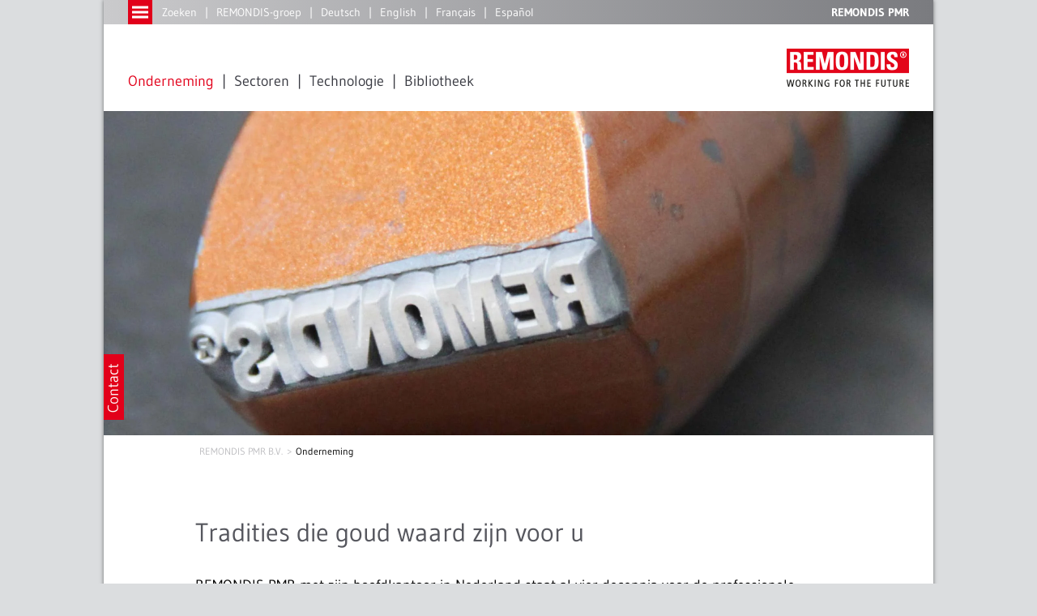

--- FILE ---
content_type: text/html; charset=utf-8
request_url: https://www.remondis-pmr.nl/nl/onderneming/
body_size: 74093
content:
<!DOCTYPE html>
<html lang="nl">
<head>

<meta charset="utf-8">
<!-- 
	Created by Trisinus GmbH & Co. KG – www.trisinus.de

	This website is powered by TYPO3 - inspiring people to share!
	TYPO3 is a free open source Content Management Framework initially created by Kasper Skaarhoj and licensed under GNU/GPL.
	TYPO3 is copyright 1998-2026 of Kasper Skaarhoj. Extensions are copyright of their respective owners.
	Information and contribution at https://typo3.org/
-->

<base href="/">
<link rel="icon" href="/fileadmin/templates/2013/favicons/remondis.ico" type="image/vnd.microsoft.icon">
<title>Over ons // REMONDIS PMR B.V.</title>
<meta name="generator" content="TYPO3 CMS">
<meta name="description" content="REMONDIS PMR staat al meer dan 40 jaar voor transparantie, efficiëntie en veiligheid bij het recyclen van edelmetaal.">
<meta name="robots" content="INDEX, FOLLOW">
<meta name="twitter:card" content="summary">
<meta name="google-site-verification" content="wsHtYvz0Y0Y4tw3_V7crEdIp-A64fcmN3snoZMNTA84">


<link rel="stylesheet" href="typo3conf/ext/t3s_locations/res/font_awesome/css/font-awesome.min.css?1738583810" media="all">
<link rel="stylesheet" href="typo3conf/ext/t3s_locations/res/pi2.css?1761043795" media="all">
<link rel="stylesheet" href="typo3conf/ext/t3s_protein/Resources/Public/Css/protein.css?1701184374" media="all">
<link rel="stylesheet" href="typo3temp/assets/css/da3173886d48b93b43299c01164237aa.css?1714382939" media="all">
<link rel="stylesheet" href="typo3conf/ext/slick/Resources/Public/JavaScript/slick-1.9.0/slick/slick.min.css?1705919386" media="all">
<link rel="stylesheet" href="typo3conf/ext/slick/Resources/Public/JavaScript/slick-1.9.0/slick/slick-theme.min.css?1705919386" media="all" if="">
<link rel="stylesheet" href="typo3conf/ext/slick/Resources/Public/CSS/default.min.css?1705919386" media="all">
<link rel="stylesheet" href="fileadmin/templates/2019/ext_templates/hh_video_extender/main.css?1624961397" media="all">
<link rel="stylesheet" href="typo3temp/assets/css/32f6eacc0e603977c36ebc5507291006.css?1714382939" media="all">
<link rel="stylesheet" href="typo3conf/ext/ke_search/Resources/Public/Css/ke_search_pi1.css?1705656432" media="all">







  <meta name="viewport" content="width=device-width, initial-scale=1">
  <link href='/fileadmin/templates/2019/script/fontawesome/css/all.css' rel='stylesheet' type='text/css' media="all">
  <!--<link href="https://vjs.zencdn.net/4.2/video-js.css" rel="stylesheet">-->
  <link href="/fileadmin/templates/2013/script/fancybox/dist/jquery.fancybox.min.css" rel='stylesheet'
  type='text/css'>
  <link href="/fileadmin/templates/2013/css/main.css" rel="stylesheet" type="text/css" media="screen">
  <link media="screen" type="text/css" rel="stylesheet" href="fileadmin/templates/2013/css/rwd1.css">
  <link href="/fileadmin/templates/2013/script/jnice/jNice.css" rel="stylesheet" type="text/css" media="screen">
  <link href="/fileadmin/templates/2013/css/jquery-ui-lightness.css" rel="stylesheet" type="text/css">
  <link href="/fileadmin/templates/2013/css/print.css" rel="stylesheet" type="text/css" media="print">
  <script src="/fileadmin/templates/2013/script/jquery-3.7.1.min.js"></script>
  <!--<script src="/fileadmin/templates/2013/script/jquery-1.12.4.min.js"></script>-->
  <script src="/fileadmin/templates/2013/script/jquery-migrate-1.2.1.min.js"></script>
  <script src="/fileadmin/templates/2013/script/jquery-ui.min.js"></script>
  <script src="/fileadmin/templates/2013/script/fancybox/dist/jquery.fancybox.min.js"></script>
  <script src="/fileadmin/templates/2013/script/picturefill/picturefill.min.js"></script>
  <!--<script src="https://vjs.zencdn.net/4.2/video.js"></script>-->
  <script src="/fileadmin/templates/2013/script/browserDetect-min.js"></script>
  <script src="/fileadmin/templates/2013/script/jnice/jquery.jNice.js"></script>
  <script src="/fileadmin/templates/2013/script/jquery.animate-colors-min.js"></script>
  <script src="/fileadmin/templates/2013/script/modernizr.custom.js"></script>
  <script src="/fileadmin/templates/2013/script/jquery.fittext.js"></script>
  <script src="/fileadmin/templates/2013/script/screenfull.min.js"></script>
  <script src="/fileadmin/templates/2013/script/imageMapResizer.min.js"></script>
  <script src="/fileadmin/templates/2013/script/remondis.js"></script>
  <!--<link href="/fileadmin/flowplayer/skin/minimalist.css" rel="stylesheet" type="text/css">-->
  <!--<script src="/fileadmin/flowplayer/flowplayer.js"></script>--><link media="screen" type="text/css" rel="stylesheet" href="fileadmin/templates/2013/css/zusatz_argentia.css"><meta property="og:image" content="https://typo3-2013.remondis.de/fileadmin/_migrated/pics/rem_argentia_unternehmen_header.jpg"><link rel="stylesheet" type="text/css" href="fileadmin/templates/2013/script/ResponsiveMultiLevelMenu/css/component.css" ><script src="fileadmin/templates/2013/script/ResponsiveMultiLevelMenu/js/modernizr.custom.js" ></script><script src="fileadmin/templates/2013/script/ResponsiveMultiLevelMenu/js/jquery.dlmenu.js" ></script>
<link rel="canonical" href="https://www.remondis-pmr.nl/nl/onderneming/"/>

<link rel="alternate" hreflang="de" href="https://www.remondis-pmr.nl/unternehmen/"/>
<link rel="alternate" hreflang="en" href="https://www.remondis-pmr.nl/en/about-us/"/>
<link rel="alternate" hreflang="nl" href="https://www.remondis-pmr.nl/nl/onderneming/"/>
<link rel="alternate" hreflang="fr" href="https://www.remondis-pmr.nl/fr/entreprise/"/>
<link rel="alternate" hreflang="es" href="https://www.remondis-pmr.nl/es/empresas/"/>
<link rel="alternate" hreflang="x-default" href="https://www.remondis-pmr.nl/unternehmen/"/>
</head>
<body id="uid_23561">
<div class="realskiptotopContainer"><a class="realskiptotop"></a></div><div class="dl-menuwrapper" id="dl-menu"><button class="dl-trigger">Open Menu</button><ul class="dl-menu"><li class="nosub menuitemFor_23560"><a href="/nl/startpagina/">Startpagina</a></li><li class="cur on nosub"><a href="/nl/onderneming/">Onderneming</a></li><li class="hassub"><a href="/nl/sectoren/overzicht/">Sectoren</a><ul class="dl-submenu"><li class="nosub menuitemFor_23568"><a href="/nl/sectoren/overzicht/">Overzicht</a></li><li class="nosub menuitemFor_23569"><a href="/nl/sectoren/ondernemingen-die-edelmetaal-verwerken/">Ondernemingen die edelmetaal verwerken</a></li><li class="nosub menuitemFor_23570"><a href="/nl/sectoren/fotolaboratoria/">Fotolaboratoria</a></li><li class="nosub menuitemFor_23571"><a href="/nl/sectoren/grafische-bedrijven-en-drukkerijen/">Grafische bedrijven en drukkerijen</a></li><li class="nosub menuitemFor_23572"><a href="/nl/sectoren/industrie/">Industrie</a></li><li class="nosub menuitemFor_23573"><a href="/nl/sectoren/juweliers-en-goudsmeden/">Juweliers en goudsmeden</a></li><li class="nosub menuitemFor_46499"><a href="/nl/sectoren/katalysatorrecycling/">Katalysatorrecycling</a></li><li class="nosub menuitemFor_23574"><a href="/nl/sectoren/ziekenhuizen/">Ziekenhuizen</a></li><li class="nosub menuitemFor_23575"><a href="/nl/sectoren/crematoria/">Crematoria</a></li></ul></li><li class="hassub"><a href="/nl/technologie/overzicht/">Technologie</a><ul class="dl-submenu"><li class="nosub menuitemFor_23577"><a href="/nl/technologie/overzicht/">Overzicht</a></li><li class="nosub menuitemFor_23578"><a href="/nl/technologie/processen-en-technologieen/">Processen en technologieën</a></li><li class="nosub menuitemFor_23579"><a href="/nl/technologie/beschrijving-van-de-installaties/">Beschrijving van de installaties</a></li></ul></li><li class="nosub menuitemFor_23564"><a href="/nl/vestigingen/">Vestigingen</a></li><li class="nosub menuitemFor_23565"><a href="/nl/pers/">Pers</a></li><li class="nosub menuitemFor_23566"><a href="/nl/carriere/">Carrière</a></li><li class="nosub menuitemFor_23567"><a href="/nl/bibliotheek/">Bibliotheek</a></li><li class="nosub menuitemFor_23559"><a href="/nl/contact/">Contact</a></li><li class="nosub menuitemFor_24181"><a href="http://www.remondis-pmr.nl/fileadmin/user_upload/argentia_2015/downloads/agb/REM-PMR_18-36-001_AGB_NL_20180227_V1.pdf" target="_blank">Algemene voorwaarden</a></li><li class="nosub menuitemFor_23558"><a href="/nl/colofon/">Colofon</a></li><li class="nosub menuitemFor_23557"><a href="/nl/privacyverklaring/">Privacyverklaring</a></li></ul></div>
		<div class="loadingDiv">
			<div class="cssload-container">
				<div class="cssload-speeding-wheel"></div>
			</div>
		</div>
		<div class="komplettrahmen belayout_8">
			<div class="topzeile_klammer">
				<div class="topzeile">
					<div class="topmenuebutton">
						<a href="javascript:;" title=""><img
								src="/fileadmin/templates/2013/m/topzeile_menuebutton.gif"
								alt="Button für Menü"></a>
					</div>
					<div class="topsuche">
						<ul><li><a href="/nl/zoeken/">Zoeken</a></li><li><a href="http://www.remondis.de" target="_blank">REMONDIS-groep</a></li><li class="otherLang"><a href="/unternehmen/" hreflang="de">Deutsch</a></li><li class="otherLang"><a href="/en/about-us/" hreflang="en">English</a></li><li class="activeLang"><a href="/nl/onderneming/" hreflang="nl">Nederlands</a></li><li class="otherLang"><a href="/fr/entreprise/" hreflang="fr">Français</a></li><li class="otherLang"><a href="/es/empresas/" hreflang="es">Español</a></li></ul>
					</div>
					<div class="firmierung">
						REMONDIS PMR
					</div>
				</div>
				<div class="slideoutmenu">
					<div class="slideoutmenuwrapper"><ul><li class="nosub menuitemFor_23560"><a href="/nl/startpagina/">Startpagina</a></li><li class="cur on nosub"><a href="/nl/onderneming/">Onderneming</a></li><li class="hassub"><a href="/nl/sectoren/overzicht/">Sectoren</a><ul><li class="nosub menuitemFor_23568"><a href="/nl/sectoren/overzicht/">Overzicht</a></li><li class="nosub menuitemFor_23569"><a href="/nl/sectoren/ondernemingen-die-edelmetaal-verwerken/">Ondernemingen die edelmetaal verwerken</a></li><li class="nosub menuitemFor_23570"><a href="/nl/sectoren/fotolaboratoria/">Fotolaboratoria</a></li><li class="nosub menuitemFor_23571"><a href="/nl/sectoren/grafische-bedrijven-en-drukkerijen/">Grafische bedrijven en drukkerijen</a></li><li class="nosub menuitemFor_23572"><a href="/nl/sectoren/industrie/">Industrie</a></li><li class="nosub menuitemFor_23573"><a href="/nl/sectoren/juweliers-en-goudsmeden/">Juweliers en goudsmeden</a></li><li class="nosub menuitemFor_46499"><a href="/nl/sectoren/katalysatorrecycling/">Katalysatorrecycling</a></li><li class="nosub menuitemFor_23574"><a href="/nl/sectoren/ziekenhuizen/">Ziekenhuizen</a></li><li class="nosub menuitemFor_23575"><a href="/nl/sectoren/crematoria/">Crematoria</a></li></ul></li><li class="hassub"><a href="/nl/technologie/overzicht/">Technologie</a><ul><li class="nosub menuitemFor_23577"><a href="/nl/technologie/overzicht/">Overzicht</a></li><li class="nosub menuitemFor_23578"><a href="/nl/technologie/processen-en-technologieen/">Processen en technologieën</a></li><li class="nosub menuitemFor_23579"><a href="/nl/technologie/beschrijving-van-de-installaties/">Beschrijving van de installaties</a></li></ul></li><li class="nosub menuitemFor_23564"><a href="/nl/vestigingen/">Vestigingen</a></li><li class="nosub menuitemFor_23565"><a href="/nl/pers/">Pers</a></li><li class="nosub menuitemFor_23566"><a href="/nl/carriere/">Carrière</a></li><li class="nosub menuitemFor_23567"><a href="/nl/bibliotheek/">Bibliotheek</a></li><li class="nosub menuitemFor_23559"><a href="/nl/contact/">Contact</a></li><li class="nosub menuitemFor_24181"><a href="http://www.remondis-pmr.nl/fileadmin/user_upload/argentia_2015/downloads/agb/REM-PMR_18-36-001_AGB_NL_20180227_V1.pdf" target="_blank">Algemene voorwaarden</a></li><li class="nosub menuitemFor_23558"><a href="/nl/colofon/">Colofon</a></li><li class="nosub menuitemFor_23557"><a href="/nl/privacyverklaring/">Privacyverklaring</a></li></ul></div>
				</div>
				<div class="menuezeile">
					<a href="/nl/startpagina/"
						title="Thuis" class="logo_ro"><img
							src="/fileadmin/templates/2013/logos/logos_ro/remondis_en.png"
							alt="Logo"></a>
					<div class="topmenue">
						<ul><li data-linkId="23561" class="on"><a href="/nl/onderneming/">Onderneming</a></li><li data-linkId="23562" class=" hassub"><a href="/nl/sectoren/overzicht/">Sectoren</a><div data-parentId="23562" class="topDropdown"><a class="close"></a><ul><li><a href="/nl/sectoren/overzicht/">Overzicht</a></li><li><a href="/nl/sectoren/ondernemingen-die-edelmetaal-verwerken/">Ondernemingen die edelmetaal verwerken</a></li><li><a href="/nl/sectoren/fotolaboratoria/">Fotolaboratoria</a></li><li><a href="/nl/sectoren/grafische-bedrijven-en-drukkerijen/">Grafische bedrijven en drukkerijen</a></li><li><a href="/nl/sectoren/industrie/">Industrie</a></li><li><a href="/nl/sectoren/juweliers-en-goudsmeden/">Juweliers en goudsmeden</a></li><li><a href="/nl/sectoren/katalysatorrecycling/">Katalysatorrecycling</a></li><li><a href="/nl/sectoren/ziekenhuizen/">Ziekenhuizen</a></li><li><a href="/nl/sectoren/crematoria/">Crematoria</a></li></ul></div></li><li data-linkId="23563" class=" hassub"><a href="/nl/technologie/overzicht/">Technologie</a><div data-parentId="23563" class="topDropdown"><a class="close"></a><ul><li><a href="/nl/technologie/overzicht/">Overzicht</a></li><li><a href="/nl/technologie/processen-en-technologieen/">Processen en technologieën</a></li><li><a href="/nl/technologie/beschrijving-van-de-installaties/">Beschrijving van de installaties</a></li></ul></div></li><li data-linkId="23567"><a href="/nl/bibliotheek/">Bibliotheek</a></li></ul>
					</div>
				</div>
			</div>
			
			
				<div class="kopfzeile">
					
  
  
      
        



      
      <div id="c156327"
        class="csc-frame csc-frame-default frame frame-default default frame-type-image  frame-layout-0                                                                 ">
        



        

    



        
    
            <div class="ce-image ce-textpic ce-left ce-above">
                

    <div class="ce-gallery" data-ce-columns="1" data-ce-images="1">
        
        
            <div class="ce-row">
                
                    
                        <div class="ce-column">
                            

        
<figure class="image">
    
            
                    
<img class="image-embed-item" src="fileadmin/_migrated/pics/rem_argentia_unternehmen_header.jpg" width="2048" height="800" loading="lazy" alt="" />


                
        
    
</figure>


    


                        </div>
                    
                
            </div>
        
        
    </div>



            </div>
        

        
          



        
      </div>
    


				</div>
			
			<div class="inhaltszeile">
				<div class="breadcrumb">
					
				</div>
				<div id="fahnen_links" class="kontaktbutton kontaktformular"
					data-backgroundOverlay="rgba(75,78,82,0.95)"
					data-linkziel="">
					
					<a href="javascript:;" class="kontaktbuttontrigger"
						title=""><img
							src="/fileadmin/templates/2013/m/button_kontakt.png"
							width="25" height="81" alt=""></a>
					<div class="kontaktoverlay">
						
  
  
      
        



      
      <div id="c156770"
        class="csc-frame csc-frame-custom-60 frame frame-custom-60 custom-60 frame-type-list  frame-layout-0              csc-frame csc-frame-default frame frame-default inhaltsbox_kontakt inhaltsbox_inhalt_weiss                                                   ">
        



        

    



        

    
        
				<div class='tx-t3sprotein-plugin tx-t3sprotein-template_Inhaltscontainer'>
					<ul class="multicolumnContainer multicolumnLayout999 clearfix" style="width: 100%;">
    <li style="width: 100%;" class="column column1 columnFirst listItemFirst columnLast listItemLast">
        <div class="columnItems" style=""><div class='item item_1 odd item_ctype_text first'>
  
  
      
        



      
      <div id="c156772"
        class="csc-frame csc-frame-default frame frame-default default frame-type-text  frame-layout-0                                                                 ">
        



        

    
        <header>
            
  
    
        <h2 class="">
          Wat kunnen wij voor u doen?
        </h2>
      
  


            



            



        </header>
    



        
		<p>Wilt u informatie ontvangen over een specifiek thema? Of hebt u vragen? Neem dan contact op en maak gebruik van ons contactformulier. Vul alle velden gemarkeerd met een * in en klik vervolgens op “Formulier verzenden”.</p>

        
          



        
      </div>
    

</div><div class='item item_2 even item_ctype_list'>
  
  
      
        



      
      <div id="c156771"
        class="csc-frame csc-frame-default frame frame-default default frame-type-list  frame-layout-0                                                                 ">
        



        

    



        

    
        <div class="tx-t3sincludephp-pi-include">
         
<script type="module" src="https://www.remondis-pmr.nl/fileadmin/php/friendlycaptcha/v2/site.min.js" async defer></script>
<script nomodule src="https://www.remondis-pmr.nl/fileadmin/php/friendlycaptcha/v2/site.compat.min.js" async defer></script>

<script>if( typeof window.friendlyVisitor === "undefined" ) { window.friendlyVisitor = "false"; }</script>
<script>
	$(document).ready(
		function() {
			$("input:submit").show();
			switchInputlabel(".kontaktformular input[type=text]");
			switchInputlabel(".kontaktformular input[type=email]");
			switchInputlabel(".kontaktformular input[type=password]");
			switchInputlabel(".kontaktformular textarea");

			// wenn Jnice aktive ist, und die error klasse gesetzt wird, wird das jnice element ebenfalls eingefärbt
			$("form.kontaktformular #Datenschutz.error").siblings("span.jNiceCheckbox").addClass("error");

			$("form.kontaktformular .clearfix .selectKontakt > label").click(function() {
				switchMandatory( $("#"+$(this).attr("for") ).val() );
			});
			$("form.kontaktformular .clearfix .selectKontakt .jNiceWrapper span").click(function() {
				switchMandatory( $(this).siblings(".jNiceHidden").val() );
			});
			function switchMandatory(value ) {
				switch (value ) {
					case "email":
						/* die Klasse mandatory wird zu den plichtfeldern hinzugefügt */
						$(
							"form.kontaktformular #Name,"		+
							"form.kontaktformular #Vorname,"	+
							"form.kontaktformular #Email"
						)
						.addClass("mandatory").removeClass("error")
						.each(function() {
							if( $(this).attr("placeholder").slice(-1) != "*") $(this).attr("placeholder", $(this).attr("placeholder")+"*")
						});
						//.siblings("label").addClass("mandatory_label").css("color", "");
						/* Bei den anderen Feldern wird die Plichtangaben entfernt */
						$(
							"form.kontaktformular #Firma,"		+
							"form.kontaktformular #Adresse,"	+
							"form.kontaktformular #Telefon,"	+
							"form.kontaktformular #PLZ_Ort,"	+
							"form.kontaktformular #Telefax,"	+
							"form.kontaktformular #Nachricht"
						)
						.removeClass("mandatory").removeClass("error")
						.each(function() {
							if( $(this).attr("placeholder").slice(-1) == "*") $(this).attr("placeholder", $(this).attr("placeholder").slice(0, -1) )
						});
						//.siblings("label").removeClass("mandatory_label").css("color", "");

						break;
					case "telefon":
						/* die Klasse mandatory wird zu den plichtfeldern hinzugefügt */
						$(
							"form.kontaktformular #Name,"		+
							"form.kontaktformular #Vorname,"	+
							"form.kontaktformular #Telefon"
						)
						.addClass("mandatory").removeClass("error")
						.each(function() {
							if( $(this).attr("placeholder").slice(-1) != "*") $(this).attr("placeholder", $(this).attr("placeholder")+"*")
						});
						//.siblings("label").addClass("mandatory_label").css("color", "");
						/* Bei den anderen Feldern wird die Plichtangaben entfernt */
						$(
							"form.kontaktformular #Firma,"		+
							"form.kontaktformular #Adresse,"	+
							"form.kontaktformular #Email,"		+
							"form.kontaktformular #PLZ_Ort,"	+
							"form.kontaktformular #Telefax,"	+
							"form.kontaktformular #Nachricht"
						)
						.removeClass("mandatory").removeClass("error")
						.each(function() {
							if( $(this).attr("placeholder").slice(-1) == "*") $(this).attr("placeholder", $(this).attr("placeholder").slice(0, -1) )
						});
						//.siblings("label").removeClass("mandatory_label").css("color", "");

						break;
					case "besuch":
						/* die Klasse mandatory wird zu den plichtfeldern hinzugefügt */
						$(
							"form.kontaktformular #Name,"		+
							"form.kontaktformular #Vorname,"	+
							"form.kontaktformular #Telefon,"	+
							"form.kontaktformular #Firma,"		+
							"form.kontaktformular #Adresse,"	+
							"form.kontaktformular #Email,"		+
							"form.kontaktformular #PLZ_Ort,"	+
							"form.kontaktformular #Telefax,"	+
							"form.kontaktformular #Nachricht"
						)
						.addClass("mandatory").removeClass("error")
						.each(function() {
							if( $(this).attr("placeholder").slice(-1) != "*") $(this).attr("placeholder", $(this).attr("placeholder")+"*")
						});
						//.siblings("label").addClass("mandatory_label").css("color", "");

						break;
				}
			}
		}
	);
</script>
<noscript>You need JavaScript for CAPTCHA verification to submit this form.</noscript>
<form class="kontaktformular niceform" name="kontaktformular" method="post"  action="/nl/contact/#c156771"  onsubmit="return mailFriendly2Check(this);">
<fieldset>
	<legend>Kontaktformular</legend>
	
	<div class="clearfix">
		<div class="fieldwrap radio selectKontakt">
			<p class="viertel_unterer_Abstand">Hoe moeten wij contact met u opnemen?</p>
			<input class="selectKontaktWish" name="kontakt" value = "email" type = "radio" title = "E-mail" id="kontaktWithEmail" checked="checked" />
			<label for="kontaktWithEmail">E-mail</label>
			<input class="selectKontaktWish" name="kontakt" value = "telefon" type = "radio" title = "Telefoon" id="kontaktWithTelefon"  />
			<label for="kontaktWithTelefon">Telefoon</label>
			<input class="selectKontaktWish" name="kontakt" value = "besuch" type = "radio" title = "Bezoek" id="kontaktWithBesuch"  />
			<label for="kontaktWithBesuch">Bezoek</label>
		</div>
	</div>
	<div class="clearfix" style = "margin-top:20px;">
		<div class="clearfix">
			<div class="float_50">
				<div class="fieldwrap text">
					<!--<label for="Name" class="mandatory_label" >Naam</label>-->
					<input placeholder="Naam*" name="Name" id="Name" type = "text" title = "Naam" class="mandatory " value = ""/>
				</div>
			</div>
			<div class="float_50">
				<div class="fieldwrap text">
					<!--<label for="Vorname" class="mandatory_label" >Voornaam</label>-->
					<input placeholder="Voornaam*" name="Vorname" id="Vorname" title = "Voornaam" type = "text" class="mandatory " value = ""/>
				</div>
			</div>
		</div>
		<div class="clearfix">
			<div class="float_50">
				<div class="fieldwrap text">
					<!--<label for="Firma" class="" >Redactie/firma</label>-->
					<input placeholder="Redactie/firma" name="Firma" class="" id="Firma" type = "text" value = ""/>
				</div>
			</div>
			<div class="float_50">
				<div class="fieldwrap text">
					<!--<label for="Email" class="mandatory_label " >E-mail</label>-->
					<input placeholder="E-mail*" name="Email" id="Email" type = "email" class="email mandatory " value = ""/>
				</div>
			</div>
		</div>
		<div class="clearfix">
			<div class="float_50">
				<div class="fieldwrap text">
					<!--<label for="Adresse" class="" >Straat/huisnummer</label>-->
					<input placeholder="Straat/huisnummer" name="Adresse" class="" id="Adresse" type = "text" value = ""/>
				</div>
			</div>
			<div class="float_50" style = "margin-right:0;">
				<div class="fieldwrap text">
					<!--<label for="PLZ_Ort" class="" >Postcode/plaats</label>-->
					<input placeholder="Postcode/plaats" name="PLZ_Ort" class="" id="PLZ_Ort" type = "text" class="" value = ""/>
				</div>
			</div>
		</div>
		<div class="clearfix ">
			<div class="float_50">
				<div class="fieldwrap text">
					<!--<label for="Telefon" class="" >Telefoon</label>-->
					<input placeholder="Telefoon" name="Telefon" id="Telefon" class="" type = "text" value = ""/>
				</div>
			</div>
			<div class="float_50">
				<div class="fieldwrap text">
					<!--<label for="Telefax" class="" >Fax</label>-->
					<input placeholder="Fax" name="Telefax" class="" id="Telefax" type = "text" value = ""/>
				</div>
			</div>
		</div>
		<div class="nofloat">
			<div class="fieldwrap text sprechblase">
				<!--<label for="Nachricht" class="" >Uw bericht</label>-->
				<textarea placeholder="Uw bericht*" name="Nachricht" class="" id="Nachricht"></textarea>
				<input type = "text" name="remondis_website" style = "display:none" tabindex="-1" autocomplete = "off">
			</div>
		</div>
		<div style = "margin-top:40px;">
			<p>
				De door u verstrekte gegevens worden uitsluitend gebruikt in verband met het opnemen van contact. De gegevens worden vooral niet gepubliceerd. Overigens geldt ons <a href="/nl/privacyverklaring/" >Privacybeleid</a>
			</p>
		</div>
		<noscript>You need JavaScript for CAPTCHA verification to submit this form.</noscript>
		<div class="frc-captcha" data-sitekey="FCMI2B7DKHIL8QSM" data-api-endpoint="eu"></div>
		<div style = "margin-block-start:40px;">
			<input type = "hidden" name="step" value = "1" />
			<input name="" type = "submit" value = "&gt; Formulier verzenden" title = "Formulier verzenden" style = "display:none;" />
		</div>
	</div>
</fieldset>
</form>

     </div>
     
    


        
          



        
      </div>
    

</div><div class='item item_3 odd item_ctype_div'>
  
  
      
        



      
      <div id="c156773"
        class="csc-frame csc-frame-default frame frame-default default frame-type-div csc-divider frame-layout-0                                                                 ">
        



        
        
	<div class="divider voller_unterer_Abstand">
		<hr class="ce-div" />
	</div>

        
          



        
      </div>
    

</div><div class='item item_4 even item_ctype_list'>
  
  
      
        



      
      <div id="c355382"
        class="csc-frame csc-frame-default frame frame-default default frame-type-list  frame-layout-0                                                                 ">
        



        

    



        

    
        <div class="tx-t3slocations-pi2">
         <div class='locations_pi2_p_2013' id='loc_1030' style='margin-bottom:var(--voller_unterer_Abstand);'><div>REMONDIS PMR B.V.</div><div>Middenweg 7</div><div>4782 PM Moerdijk</div><div>Netherlands</div><div><a href='tel:+31168385555'>T +31 168 385555</a></div><div>F +31 168 385550</div><div><a href="mailto:info@remondis-pmr.nl" data-mailto-token="" data-mailto-vector="">Email</a></div></div>
     </div>
     
    


        
          



        
      </div>
    

</div><div class='item item_5 odd item_ctype_div'>
  
  
      
        



      
      <div id="c156779"
        class="csc-frame csc-frame-default frame frame-default default frame-type-div csc-divider frame-layout-0                                                                 ">
        



        
        
	<div class="divider voller_unterer_Abstand">
		<hr class="ce-div" />
	</div>

        
          



        
      </div>
    

</div><div class='item item_6 even item_ctype_image'>
  
  
      
        



      
      <div id="c156774"
        class="csc-frame csc-frame-default frame frame-default default frame-type-image  frame-layout-0                                                                 ">
        



        

    
        <header>
            
  
    
        
          
  
    
        <h2 class="">
          Route naar REMONDIS PMR in Moerdijk
        </h2>
      
  


        
      
  


            



            



        </header>
    



        
    
            <div class="ce-image ce-textpic ce-left ce-above">
                

    <div class="ce-gallery" data-ce-columns="1" data-ce-images="1">
        
        
            <div class="ce-row">
                
                    
                        <div class="ce-column">
                            

        
<figure class="image">
    
            
                    
<img class="image-embed-item" src="fileadmin/_migrated/pics/rem_argentia_anfahrt_01.jpg" width="798" height="525" loading="lazy" alt="" />


                
        
    
</figure>


    


                        </div>
                    
                
            </div>
        
        
    </div>



            </div>
        

        
          



        
      </div>
    

</div><div class='item item_7 odd item_ctype_list last'>
  
  
      
        



      
      <div id="c156775"
        class="csc-frame csc-frame-custom-150 frame frame-custom-150 custom-150 frame-type-list  frame-layout-0                                csc-frame csc-frame-default frame frame-default einzelakkordeon warum akkordeoncontainer                                 ">
        



        

    



        

    
        
				<div class='tx-t3sprotein-plugin tx-t3sprotein-template_Inhaltscontainer'>
					<ul class="multicolumnContainer multicolumnLayout999 clearfix" style="width: 100%;">
    <li style="width: 100%;" class="column column1 columnFirst listItemFirst columnLast listItemLast">
        <div class="columnItems" style=""><div class='item item_1 odd item_ctype_text first'>
  
  
      
        



      
      <div id="c156776"
        class="csc-frame csc-frame-custom-152 frame frame-custom-152 custom-152 frame-type-text  frame-layout-0                                  csc-frame csc-frame-default frame frame-default duo_akkordeon_item                               ">
        



        

    
        <header>
            
  
    
        <div class="trigger_ueberschrift ">
          Uit de richting van Amsterdam
        </div>
      
  


            



            



        </header>
    



        
		<ul> <li>Vanaf de A2</li> <li>Neem de afslag A27/E311 richting Gorinchem/Breda</li> <li>Neem de afslag A59 richting Waalwijk/Made/Oosterhout-West/Roosendaal</li> <li>Ga rechtsaf de A59 op</li> <li>Neem de afslag A16/A59/E19 richting Zierikzee/Dordrecht/Rotterdam</li> <li>Neem de afslag A17/A59 richting Zierikzee/Roosendaal</li> <li>Neem afslag 26, industrieterrein Moerdijk 0-400, richting De Entree</li> <li>Ga rechtsaf richting De Entree</li> <li>Neem op de rotonde de 2e afslag en rijd de Zuidelijke Randweg op</li> <li>Ga rechtsaf naar de Middenweg</li> </ul>

        
          



        
      </div>
    

</div><div class='item item_2 even item_ctype_text last'>
  
  
      
        



      
      <div id="c156777"
        class="csc-frame csc-frame-custom-152 frame frame-custom-152 custom-152 frame-type-text  frame-layout-0                                  csc-frame csc-frame-default frame frame-default duo_akkordeon_item                               ">
        



        

    
        <header>
            
  
    
        <div class="trigger_ueberschrift ">
          Uit de richting van Eindhoven
        </div>
      
  


            



            



        </header>
    



        
		<ul> <li>Vanaf de A2</li> <li>Neem de afslag naar de A58</li> <li>Neem de linker rijbaan op de afslag en volg de borden richting Breda</li> <li>Volg de A58</li> <li>Neem de afslag A16/E19 richting Breda-West/Roosendaal/Vlissingen/Rotterdam</li> <li>Neem de afslag A17/A59 richting Zierikzee/Roosendaal</li> <li>Neem afslag 26, industrieterrein Moerdijk 0-400, richting De Entree</li> <li>Ga rechtsaf richting De Entree</li> <li>Neem op de rotonde de 2e afslag en rijd de Zuidelijke Randweg op</li> <li>Ga rechtsaf de Middenweg op</li> </ul>

        
          



        
      </div>
    

</div></div>
    </li>
</ul>

				</div>
			
    


        
          



        
      </div>
    

</div></div>
    </li>
</ul>

				</div>
			
    


        
          



        
      </div>
    


					</div>
				</div>
				<!--TYPO3SEARCH_begin-->
				<div class="redaktionell">
					<!--TYPO3SEARCH_end--><div class="csc-frame csc-frame-default frame frame-default megabread-container"><ul class="megabread"><li class="nh_0"><a href="/nl/startpagina/">REMONDIS PMR B.V.</a></li><li class="cur nh_0"><a href="/nl/onderneming/">Onderneming</a></li></ul><ul class="sublevel sublevel_0" style="display:none;"><li class="nh_0"><a href="/nl/startpagina/">Startpagina</a></li><li class="on nh_0"><a href="/nl/onderneming/">Onderneming</a></li><li class="nh_0"><a href="/nl/sectoren/overzicht/">Sectoren</a></li><li class="nh_0"><a href="/nl/technologie/overzicht/">Technologie</a></li><li class="nh_0"><a href="/nl/vestigingen/">Vestigingen</a></li><li class="nh_0"><a href="/nl/pers/">Pers</a></li><li class="nh_0"><a href="/nl/carriere/">Carrière</a></li><li class="nh_0"><a href="/nl/bibliotheek/">Bibliotheek</a></li><li class="nh_0"><a href="/nl/contact/">Contact</a></li><li class="nh_0"><a href="http://www.remondis-pmr.nl/fileadmin/user_upload/argentia_2015/downloads/agb/REM-PMR_18-36-001_AGB_NL_20180227_V1.pdf" target="_blank">Algemene voorwaarden</a></li><li class="nh_0"><a href="/nl/colofon/">Colofon</a></li><li class="nh_0"><a href="/nl/privacyverklaring/">Privacyverklaring</a></li></ul></div><!--TYPO3SEARCH_begin-->
  
  
      
        



      
      <div id="c156328"
        class="csc-frame csc-frame-default frame frame-default default frame-type-div csc-divider frame-layout-0                                                                 ">
        



        
        
	<div class="divider voller_unterer_Abstand">
		<hr class="ce-div" />
	</div>

        
          



        
      </div>
    


  
  
      
        



      
      <div id="c156329"
        class="csc-frame csc-frame-default frame frame-default default frame-type-text  frame-layout-0                                                                 ">
        



        

    
        <header>
            
  
    
        
          
  
    
        <h2 class="">
          Tradities die goud waard zijn voor u
        </h2>
      
  


        
      
  


            



            



        </header>
    



        
		<p>REMONDIS PMR met zijn hoofdkantoor in Nederland staat al vier decennia voor de professionele verwerking van edelmetaalhoudend afval. Daarbij bieden wij zowel grote ondernemingen als kleine bedrijven het volledige traject van registratie en transport tot analyse en verwerking en terugwinning van grondstoffen.</p>

        
          



        
      </div>
    


  
  
      
        



      
      <div id="c201789"
        class="csc-frame csc-frame-custom-75 frame frame-custom-75 custom-75 frame-type-list  frame-layout-0                        csc-frame csc-frame-default frame frame-default inhaltsbox_radial_blau inhaltsbox_farbig inhaltsbox_inhalt_weiss inhaltsbox                                         ">
        



        

    
        <header>
            
  
    
        
          
  
    
        <h2 class="">
          Met ons kiest u voor zekerheid
        </h2>
      
  


        
      
  


            



            



        </header>
    



        

    
        <ul class="multicolumnContainer multicolumnLayout12 clearfix" style="width: 100%;">
    <li style="width: 70.801958%;" class="column column1 columnFirst listItemFirst">
        <div class="columnItems" style="padding: 0 16px 0 0"><div class='item item_1 odd item_ctype_text first'>
  
  
      
        



      
      <div id="c156330"
        class="csc-frame csc-frame-default frame frame-default default frame-type-text  frame-layout-0                                                                 ">
        



        

    



        
		<p>Uitgebreide service in combinatie met maximale veiligheid en transparantie, dat is het basisprincipe waar onze klanten nu al meer dan vier decennia op kunnen vertrouwen. Als specialist voor alle vormen van gevaarlijk en edelmetaalhoudend afval zorgen wij er op betrouwbare wijze voor dat schadelijke stoffen zonder risico en milieuvriendelijk worden verwijderd en dat kostbare materialen zoals platina, palladium, goud en zilver worden teruggewonnen. Daarbij letten we er goed op dat we ons aan alle wettelijke voorschriften houden en houden we ook altijd rekening met milieubescherming, kwaliteit van recycling en efficiëntie.</p>

        
          



        
      </div>
    

</div><div class='item item_2 even item_ctype_text last'>
  
  
      
        



      
      <div id="c381485"
        class="csc-frame csc-frame-default frame frame-default default frame-type-text  frame-layout-0                                                                 ">
        



        

    



        
		<p>Heeft u vragen of opmerkingen over onze Supply Chain Policy of Due Diligence-protocol of algemene Supply Chain gerelateerde zaken of in verband met de “OECD Annex II Risks during the extraction, transformation and trade of gold”, neem dan contact met ons en onze Compliance Officer op per&nbsp;<a href="mailto:compliance@remondis-pmr.nl?subject=Supply%20Chain" class="mail">email</a>. Gelieve als referentie “Supply Chain” of “Grievance” te gebruiken. Wilt u liever geen email sturen, stuur dan gerust een brief naar ons hoofdkantoor in Moerdijk ter attentie van Compliance of neem op een andere manier contact met ons op.</p>

        
          



        
      </div>
    

</div></div>
    </li>
    <li style="width: 29.19805%;" class="column column2 columnLast listItemLast">
        <div class="columnItems" style="padding: 0 0 0 16px"><div class='item item_1 odd item_ctype_text first'>
  
  
      
        



      
      <div id="c201790"
        class="csc-frame csc-frame-default frame frame-default default frame-type-text  frame-layout-0                                                                 ">
        



        

    



        
		<p>Het beschermen van het milieu en de mensenrechten zijn van essentieel belang voor ons. Daarom accepteren wij geen conflictmineralen. Onze verklaring is <a href="fileadmin/user_upload/remondis_pmr_nl/downloads/remondis_pmr_supply_chain_policy_20241128.pdf">hier</a> te vinden</p>

        
          



        
      </div>
    

</div><div class='item item_2 even item_ctype_text last'>
  
  
      
        



      
      <div id="c359816"
        class="csc-frame csc-frame-default frame frame-default default frame-type-text  frame-layout-0                                                                 ">
        



        

    



        
		<ul class="linkliste"><li><a href="fileadmin/user_upload/remondis_pmr_nl/downloads/20250514_Compliance_Report_RE_PMR_BV_2025_RMI.pdf">Compliance Report (2025)</a></li><li><a href="fileadmin/user_upload/remondis_pmr_nl/downloads/20240618_Compliance_Report_RE_PMR_BV_2023_RMI.pdf">Compliance Report (2024)</a></li><li><a href="fileadmin/user_upload/remondis_pmr_nl/downloads/20250325_Compliance_Report_RE_PMR_BV_2024_LBMA_without_Annex.pdf">Compliance Report LBMA 2024</a></li><li><a href="fileadmin/user_upload/remondis_pmr_nl/downloads/Assurance_Report_RMI_31-01-2025.pdf">Assurance Report RMI (2025)</a></li><li><a href="fileadmin/user_upload/remondis_pmr_nl/downloads/Independent_Reasonable_Assurance_Report_to_Remondis_PMR_BV_03-07-2025_signed_TNC.pdf">Assurance Report LBMA (2025)</a></li><li><a href="fileadmin/user_upload/argentia_2015/downloads/remondis_pmr_supply_chain_policy_20241128.pdf">Supply Chain Policy</a></li><li><a href="fileadmin/user_upload/argentia_2015/downloads/Declaration%20of%20Conformity%20under%20Chemicals%20Law%20Remondis%20PMR.pdf"><span>Declaration of Conformity under Chemicals Law</span></a></li></ul>

        
          



        
      </div>
    

</div></div>
    </li>
</ul>
    


        
          



        
      </div>
    


  
  
      
        



      
      <div id="c156331"
        class="csc-frame csc-frame-custom-20 frame frame-custom-20 custom-20 frame-type-list  frame-layout-0 csc-frame csc-frame-frame1                                                                ">
        



        

    
        <header>
            
  
    
        
          
  
    
        <h2 class="">
          Dienstverlening die zichzelf betaalt
        </h2>
      
  


        
      
  


            



            



        </header>
    



        

    
        <ul class="multicolumnContainer multicolumnLayout12 clearfix" style="width: 100%;">
    <li style="width: 70.801958%;" class="column column1 columnFirst listItemFirst">
        <div class="columnItems" style="padding: 0 16px 0 0"><div class='item item_1 odd item_ctype_text first last'>
  
  
      
        



      
      <div id="c156332"
        class="csc-frame csc-frame-default frame frame-default default frame-type-text  frame-layout-0                                                                 ">
        



        

    



        
		<p>Om te kunnen voldoen aan de hoge eisen die we stellen aan kwaliteit en efficiency voor de klant, kiezen we voor een naadloze service en een perfect functionerende infrastructuur met een logistiek netwerk dat zich over het hele gebied uitstrekt en de modernste verwerkingsinstallaties. Maar dat is nog niet alles. We blijven onze technologieën en processen dagelijks verder ontwikkelen. Zo dragen we er op duurzame wijze aan bij dat steeds meer stoffen steeds beter kunnen worden gerecycled en terugkeren in de commerciële productiecyclus. Daarvan profiteert niet alleen het milieu, maar ook iedere afzonderlijke opdrachtgever. Want hoe efficiënter wij de edelmetalen die zich in het afval bevinden terugwinnen, hoe hoger de terugbetaling.</p>

        
          



        
      </div>
    

</div></div>
    </li>
    <li style="width: 29.19805%;" class="column column2 columnLast listItemLast">
        <div class="columnItems" style="padding: 0 0 0 16px"><div class='item item_1 odd item_ctype_text first'>
  
  
      
        



      
      <div id="c156333"
        class="csc-frame csc-frame-default frame frame-default default frame-type-text  frame-layout-0                                                                 ">
        



        

    



        
		<p style="color: rgb(217, 0, 35); ">Volledige service maakt het mogelijk: desgewenst kunt u afzonderlijke diensten van REMONDIS PMR afnemen of de totale afvalverwerking uitbesteden.</p>

        
          



        
      </div>
    

</div><div class='item item_2 even item_ctype_image last'>
  
  
      
        



      
      <div id="c156334"
        class="csc-frame csc-frame-default frame frame-default default frame-type-image  frame-layout-0                                                                 ">
        



        

    



        
    
            <div class="ce-image ce-textpic ce-left ce-above">
                

    <div class="ce-gallery" data-ce-columns="1" data-ce-images="1">
        
        
            <div class="ce-row">
                
                    
                        <div class="ce-column">
                            

        
<figure class="image">
    
            
                    
<img class="image-embed-item" src="fileadmin/_migrated/pics/rem_argentia_unternehmen_euro.png" width="281" height="163" loading="lazy" alt="" />


                
        
    
</figure>


    


                        </div>
                    
                
            </div>
        
        
    </div>



            </div>
        

        
          



        
      </div>
    

</div></div>
    </li>
</ul>
    


        
          



        
      </div>
    


  
  
      
        



      
      <div id="c156335"
        class="csc-frame csc-frame-default frame frame-default default frame-type-list  frame-layout-0                                                                 ">
        



        

    
        <header>
            
  
    
        
          
  
    
        <h2 class="">
          Alleen sterk, in de groep onverslaanbaar
        </h2>
      
  


        
      
  


            



            



        </header>
    



        

    
        <ul class="multicolumnContainer multicolumnLayout12 clearfix" style="width: 100%;">
    <li style="width: 70.801958%;" class="column column1 columnFirst listItemFirst">
        <div class="columnItems" style="padding: 0 16px 0 0"><div class='item item_1 odd item_ctype_text first last'>
  
  
      
        



      
      <div id="c156336"
        class="csc-frame csc-frame-default frame frame-default default frame-type-text  frame-layout-0                                                                 ">
        



        

    



        
		<p>Als onderdeel van de REMONDIS-groep kunnen wij teruggrijpen op internationale en sectoroverschrijdende deskundige kennis. REMONDIS heeft zich sinds zijn oprichting in 1934 ontwikkeld tot een internationaal toonaangevende onderneming in de water- en kringloopeconomie, waarvan de basis is gevormd door een traditierijke familieonderneming. Tegenwoordig biedt REMONDIS wereldwijd een breed spectrum aan comfortabele systeemdiensten, hoogwaardige grondstoffen, innovatieve producten, alternatieve brandstoffen en regeneratieve energiedragers. De groep heeft ongeveer 500 vestigingen in meer dan 20 Europese landen, Afrika, Azië en Australië en heeft ongeveer 30.600 mensen in dienst.</p>

        
          



        
      </div>
    

</div></div>
    </li>
    <li style="width: 29.19805%;" class="column column2 columnLast listItemLast">
        <div class="columnItems" style="padding: 0 0 0 16px"><div class='item item_1 odd item_ctype_text first last'>
  
  
      
        



      
      <div id="c156337"
        class="csc-frame csc-frame-default frame frame-default default frame-type-text  frame-layout-0                                                                 ">
        



        

    



        
		<p style="color: rgb(217, 0, 35);">Meer over REMONDIS, een van de grootste dienstverleners op het gebied van recycling, service en water ter wereld, kunt u vinden op <a href="http://www.remondis.com/" target="_blank">remondis.com</a></p>

        
          



        
      </div>
    

</div></div>
    </li>
</ul>
    


        
          



        
      </div>
    


  
  
      
        



      
      <div id="c156338"
        class="csc-frame csc-frame-custom-20 frame frame-custom-20 custom-20 frame-type-list  frame-layout-0 csc-frame csc-frame-frame1                                                                ">
        



        

    
        <header>
            
  
    
        
          
  
    
        <h2 class="">
          Locatievoordeel in het kwadraat
        </h2>
      
  


        
      
  


            



            



        </header>
    



        

    
        
				<div class='tx-t3sprotein-plugin tx-t3sprotein-template_Inhaltscontainer'>
					<ul class="multicolumnContainer multicolumnLayout999 clearfix" style="width: 100%;">
    <li style="width: 100%;" class="column column1 columnFirst listItemFirst columnLast listItemLast">
        <div class="columnItems" style=""><div class='item item_1 odd item_ctype_text first'>
  
  
      
        



      
      <div id="c156339"
        class="csc-frame csc-frame-default frame frame-default default frame-type-text  frame-layout-0                                                                 ">
        



        

    



        
		<p>Recycling van edelmetaal is een complex werkgebied. Vaak zijn metalen als goud en zilver verbonden met andere metalen en legeringen, die voor een groot gedeelte uit gevaarlijke afvalstoffen bestaan. Om dergelijk speciaal afval op een veilige manier te verwijderen, zijn speciale kennis en installaties nodig. Onze groep met zijn uitgebreide professionele netwerk biedt beide.</p>

        
          



        
      </div>
    

</div><div class='item item_2 even item_ctype_html last'>
  
  
      
        



      
      <div id="c156340"
        class="csc-frame csc-frame-default frame frame-default default frame-type-html  frame-layout-0                                                                 ">
        



        
        

    <div class="standortvorteil_overlay_unternehmen voller_unterer_Abstand">
<div class="standortvorteil_overlay_imagemap">
<img src="/fileadmin/user_upload/argentia_2015/bilder/rem_argentia_standortkarte.jpg">
<a href="javascript:;" class="mapdot mapdot_1"></a>
<a href="javascript:;" class="mapdot mapdot_2"></a>
</div>
<div class="standortvorteil_overlay">
<div class="close">X</div>
<p class="text_1">Op het terrein van de in 1995 nieuw geopende REMONDIS PMR-vestiging in Moerdijk staat de modernste recyclinginstallatie voor edelmetaal van Europa. Hier verwerken we edelmetaalhoudende materialen uit heel Europa en daarbuiten.</p>
<p class="text_2">De fabriek van REMONDIS in Lippe is een centrum voor industriële recycling en bovendien het hoofdkantoor van de REMONDIS-groep. Hier winnen we uit allerlei soorten afval waardevolle grondstoffen.</p>
</div>

</div>
<script type="text/javascript">
function standortvorteil_overlay_cloaseall(){
$(".standortvorteil_overlay, .standortvorteil_overlay .text_1, .standortvorteil_overlay .text_2").hide();
}
$(function(){
$(".standortvorteil_overlay .close").click(function(){
standortvorteil_overlay_cloaseall();
});
$(".standortvorteil_overlay_unternehmen .mapdot_1").click(function(){
standortvorteil_overlay_cloaseall();
$(".standortvorteil_overlay, .standortvorteil_overlay .text_1").show();
});
$(".standortvorteil_overlay_unternehmen .mapdot_2").click(function(){
standortvorteil_overlay_cloaseall();
$(".standortvorteil_overlay, .standortvorteil_overlay .text_2").show();
});
})
</script>


        
          



        
      </div>
    

</div></div>
    </li>
</ul>

				</div>
			
    


        
          



        
      </div>
    


  
  
      
        



      
      <div id="c156341"
        class="csc-frame csc-frame-default frame frame-default default frame-type-list  frame-layout-0                                                                 ">
        



        

    
        <header>
            
  
    
        
          
  
    
        <h2 class="">
          Verfijnd op het gebied van edelmetaal
        </h2>
      
  


        
      
  


            



            



        </header>
    



        

    
        <ul class="multicolumnContainer multicolumnLayout12 clearfix" style="width: 100%;">
    <li style="width: 70.801958%;" class="column column1 columnFirst listItemFirst">
        <div class="columnItems" style="padding: 0 16px 0 0"><div class='item item_1 odd item_ctype_text first last'>
  
  
      
        



      
      <div id="c156342"
        class="csc-frame csc-frame-default frame frame-default default frame-type-text  frame-layout-0                                                                 ">
        



        

    



        
		<p>REMONDIS PMR is een door de London Bullion Market Association (LBMA) gecertificeerde onderneming. Door ons geproduceerde zilverbaren kunnen overal ter wereld worden verhandeld.</p>
<p>Bovendien zijn wij lid van nationale en internationale verenigingen en houden wij ons aan de <a href="https://www.edelmetalle.org/verhaltenskodex/" target="of" rel="noreferrer">Code of Conduct</a> van de vakvereniging Edelmetaal en van de EPMF.</p>

        
          



        
      </div>
    

</div></div>
    </li>
    <li style="width: 29.19805%;" class="column column2 columnLast listItemLast">
        <div class="columnItems" style="padding: 0 0 0 16px"><div class='item item_1 odd item_ctype_image first last'>
  
  
      
        



      
      <div id="c156343"
        class="csc-frame csc-frame-default frame frame-default default frame-type-image  frame-layout-0                                                                 ">
        



        

    



        
    
            <div class="ce-image ce-textpic ce-center ce-above">
                

    <div class="ce-gallery" data-ce-columns="1" data-ce-images="1">
        
            <div class="ce-outer">
                <div class="ce-inner">
        
        
            <div class="ce-row">
                
                    
                        <div class="ce-column">
                            

        
<figure class="image">
    
            
                    
<img class="image-embed-item" src="fileadmin/_migrated/pics/lbma_siegel.png" width="281" height="228" loading="lazy" alt="" />


                
        
    
</figure>


    


                        </div>
                    
                
            </div>
        
        
                </div>
            </div>
        
    </div>



            </div>
        

        
          



        
      </div>
    

</div></div>
    </li>
</ul>
    


        
          



        
      </div>
    


  
  
      
        



      
      <div id="c156344"
        class="csc-frame csc-frame-default frame frame-default default frame-type-div csc-divider frame-layout-0                                                                 ">
        



        
        
	<div class="divider voller_unterer_Abstand">
		<hr class="ce-div" />
	</div>

        
          



        
      </div>
    


				</div>
				<!--TYPO3SEARCH_end-->
			</div>
			<div class="totop_print">
				<div class="extotop">
					<!--<a href="#"><img src="m/totop_menuebutton.png" alt=""></a>--><span>
						<strong>REMONDIS PMR B.V.</strong>
					</span>
				</div>
				<div class="bookmark_print">
					<div class="socialbuttons" style="display:none;">
						
					</div>
					<div class="bookmark" id="bookmarklink">
						markeren
					</div>
					<div class="print"></div>
				</div>
			</div>
			<div id="pagefooter"></div>
			<div class="zusatzmenue">
				<span class="zusatzmenueExtralinks"><a href="http://www.remondis-pmr.nl/fileadmin/user_upload/argentia_2015/downloads/agb/REM-PMR_18-36-001_AGB_NL_20180227_V1.pdf" target="_blank" class="wie_h4 mitLink keinpfeil" data-box_id="0">Algemene voorwaarden</a><a href="/nl/colofon/" class="wie_h4 mitLink keinpfeil" data-box_id="0">Colofon</a><a href="/nl/privacyverklaring/" class="wie_h4 mitLink keinpfeil" data-box_id="0">Privacyverklaring</a><a href="https://remondis-whistleblower-policy.de/" target="_blank" class="wie_h4 mitLink keinpfeil" data-box_id="0">Whistleblower Policy</a></span>
  
  
      
        



      
      <div id="c156312"
        class="csc-frame csc-frame-default frame frame-default default frame-type-list  frame-layout-0                                                                 ">
        



        



        

    
        <ul class="multicolumnContainer multicolumnLayout802 clearfix" style="width: 100%;">
    <li style="width: 100%;" class="column column1 columnFirst listItemFirst">
        <div class="columnItems" style=""><div class='item item_1 odd item_ctype_list first last'>
  
  
      
        



      
      <div id="c317524"
        class="csc-frame csc-frame-default frame frame-default default frame-type-list  frame-layout-0                                                                 ">
        



        

    
        <header>
            
  
    
        <h4 class="">
          Zoeken
        </h4>
      
  


            



            



        </header>
    



        

    
        <div class="tx-kesearch-pi1">
  
	<form method="get" id="form_kesearch_pi1" name="form_kesearch_pi1" action="/nl/zoeken/">
		
		

		<fieldset class="kesearch_searchbox">
			
			
			

			<div class="kesearchbox">
				<input type="search" id="ke_search_sword" name="tx_kesearch_pi1[sword]"
					value="" placeholder="Je zoekterm"
					
					minlength="3" />
				<input type="image" id="kesearch_submit" src="typo3conf/ext/ke_search/res/img/kesearch_submit.png" alt=" " class="submit" />
				<div class="clearer">&nbsp;</div>
			</div>

			
				<input id="kesearchpagenumber" type="hidden" name="tx_kesearch_pi1[page]" value="1" />
			
			<input id="resetFilters" type="hidden" name="tx_kesearch_pi1[resetFilters]" value="0" />
			
			

			

			<span class="resetbutt"><a href="/nl/zoeken/" class="resetButton"><span>
						Opnieuw instellen
					</span></a></span>
			<span class="submitbutt"><input type="submit"
					value="Zoek" /></span>
		</fieldset>
	</form>

</div>

    


        
          



        
      </div>
    

</div></div>
    </li>
    <li style="width: 100%;" class="column column2">
        <div class="columnItems" style=""></div>
    </li>
    <li style="width: 100%;" class="column column3 columnLast listItemLast">
        <div class="columnItems" style=""><div class='item item_1 odd item_ctype_menu_sitemap_pages first last'>
  
  
      
        



      
      <div id="c156313"
        class="csc-frame csc-frame-default frame frame-default default frame-type-menu_sitemap_pages  frame-layout-0                                                                 ">
        



        

    
        <header>
            
  
    
        <h4 class="">
          Sitemap
        </h4>
      
  


            



            



        </header>
    



        

	

	
		<ul class="linkliste">
			
				<li class=" ">
					<a href="/nl/startpagina/" title="Startpagina">
						<span>Startpagina</span>
					</a>
					

	


				</li>
			
				<li class=" current  active">
					<a href="/nl/onderneming/" title="Onderneming">
						<span>Onderneming</span>
					</a>
					

	


				</li>
			
				<li class=" ">
					<a href="/nl/sectoren/overzicht/" title="Sectoren">
						<span>Sectoren</span>
					</a>
					

	
		<ul class="linkliste">
			
				<li class=" ">
					<a href="/nl/sectoren/overzicht/" title="Overzicht">
						<span>Overzicht</span>
					</a>
					

	


				</li>
			
				<li class=" ">
					<a href="/nl/sectoren/ondernemingen-die-edelmetaal-verwerken/" title="Ondernemingen die edelmetaal verwerken">
						<span>Ondernemingen die edelmetaal verwerken</span>
					</a>
					

	


				</li>
			
				<li class=" ">
					<a href="/nl/sectoren/fotolaboratoria/" title="Fotolaboratoria">
						<span>Fotolaboratoria</span>
					</a>
					

	


				</li>
			
				<li class=" ">
					<a href="/nl/sectoren/grafische-bedrijven-en-drukkerijen/" title="Grafische bedrijven en drukkerijen">
						<span>Grafische bedrijven en drukkerijen</span>
					</a>
					

	


				</li>
			
				<li class=" ">
					<a href="/nl/sectoren/industrie/" title="Industrie">
						<span>Industrie</span>
					</a>
					

	


				</li>
			
				<li class=" ">
					<a href="/nl/sectoren/juweliers-en-goudsmeden/" title="Juweliers en goudsmeden">
						<span>Juweliers en goudsmeden</span>
					</a>
					

	


				</li>
			
				<li class=" ">
					<a href="/nl/sectoren/katalysatorrecycling/" title="Katalysatorrecycling">
						<span>Katalysatorrecycling</span>
					</a>
					

	


				</li>
			
				<li class=" ">
					<a href="/nl/sectoren/ziekenhuizen/" title="Ziekenhuizen">
						<span>Ziekenhuizen</span>
					</a>
					

	


				</li>
			
				<li class=" ">
					<a href="/nl/sectoren/crematoria/" title="Crematoria">
						<span>Crematoria</span>
					</a>
					

	


				</li>
			
		</ul>
	


				</li>
			
				<li class=" ">
					<a href="/nl/technologie/overzicht/" title="Technologie">
						<span>Technologie</span>
					</a>
					

	
		<ul class="linkliste">
			
				<li class=" ">
					<a href="/nl/technologie/overzicht/" title="Overzicht">
						<span>Overzicht</span>
					</a>
					

	


				</li>
			
				<li class=" ">
					<a href="/nl/technologie/processen-en-technologieen/" title="Processen en technologieën">
						<span>Processen en technologieën</span>
					</a>
					

	


				</li>
			
				<li class=" ">
					<a href="/nl/technologie/beschrijving-van-de-installaties/" title="Beschrijving van de installaties">
						<span>Beschrijving van de installaties</span>
					</a>
					

	


				</li>
			
		</ul>
	


				</li>
			
				<li class=" ">
					<a href="/nl/vestigingen/" title="Vestigingen">
						<span>Vestigingen</span>
					</a>
					

	


				</li>
			
				<li class=" ">
					<a href="/nl/pers/" title="Pers">
						<span>Pers</span>
					</a>
					

	


				</li>
			
				<li class=" ">
					<a href="/nl/carriere/" title="Carrière">
						<span>Carrière</span>
					</a>
					

	


				</li>
			
				<li class=" ">
					<a href="/nl/bibliotheek/" title="Bibliotheek">
						<span>Bibliotheek</span>
					</a>
					

	


				</li>
			
				<li class=" ">
					<a href="/nl/contact/" title="Contact">
						<span>Contact</span>
					</a>
					

	


				</li>
			
				<li class=" ">
					<a href="http://www.remondis-pmr.nl/fileadmin/user_upload/argentia_2015/downloads/agb/REM-PMR_18-36-001_AGB_NL_20180227_V1.pdf" target="_blank" title="Algemene voorwaarden">
						<span>Algemene voorwaarden</span>
					</a>
					

	


				</li>
			
				<li class=" ">
					<a href="/nl/colofon/" title="Colofon">
						<span>Colofon</span>
					</a>
					

	


				</li>
			
				<li class=" ">
					<a href="/nl/privacyverklaring/" title="Privacyverklaring">
						<span>Privacyverklaring</span>
					</a>
					

	


				</li>
			
		</ul>
	




        
          



        
      </div>
    

</div></div>
    </li>
</ul>
    


        
          



        
      </div>
    


  
  
      
        



      
      <div id="c156316"
        class="csc-frame csc-frame-default frame frame-default default frame-type-div csc-divider frame-layout-0                                                                 ">
        



        
        
	<div class="divider voller_unterer_Abstand">
		<hr class="ce-div" />
	</div>

        
          



        
      </div>
    


  
  
      
        



      
      <div id="c367356"
        class="csc-frame csc-frame-default frame frame-default default frame-type-list  frame-layout-0                                                                 ">
        



        

    



        

    
        <ul class="multicolumnContainer multicolumnLayout803 clearfix" style="width: 100%;">
    <li style="width: 100%;" class="column column1 columnFirst listItemFirst">
        <div class="columnItems" style=""><div class='item item_1 odd item_ctype_image first'>
  
  
      
        



      
      <div id="c367363"
        class="csc-frame csc-frame-default frame frame-default default frame-type-image  frame-layout-0                                                                 ">
        



        

    



        
    
            <div class="ce-image ce-textpic ce-center ce-above">
                

    <div class="ce-gallery" data-ce-columns="1" data-ce-images="1">
        
            <div class="ce-outer">
                <div class="ce-inner">
        
        
            <div class="ce-row">
                
                    
                        <div class="ce-column">
                            

        
<figure class="image">
    
            
                    
<img class="image-embed-item" src="fileadmin/templates/2013/img/teasermenu_icons/footer_icon_formular.png" width="100" height="94" loading="lazy" alt="" />


                
        
    
</figure>


    


                        </div>
                    
                
            </div>
        
        
                </div>
            </div>
        
    </div>



            </div>
        

        
          



        
      </div>
    

</div><div class='item item_2 even item_ctype_div'>
  
  
      
        



      
      <div id="c367364"
        class="csc-frame csc-frame-default frame frame-default default frame-type-div csc-divider frame-layout-0                                                                 ">
        



        
        
	<div class="divider voller_unterer_Abstand">
		<hr class="ce-div" />
	</div>

        
          



        
      </div>
    

</div><div class='item item_3 odd item_ctype_list last'>
  
  
      
        



      
      <div id="c367365"
        class="csc-frame csc-frame-default frame frame-default default frame-type-list  frame-layout-0                                                                 ">
        



        

    



        

    
        <div class="tx-t3sincludephp-pi-include">
         <div id="kontaktfooteranchor"></div>
<script type="module" src="https://www.remondis-pmr.nl/fileadmin/php/friendlycaptcha/v2/site.min.js" async defer></script>
<script nomodule src="https://www.remondis-pmr.nl/fileadmin/php/friendlycaptcha/v2/site.compat.min.js" async defer></script>
<script>if( typeof window.friendlyVisitor === "undefined" ) { window.friendlyVisitor = "false"; }</script>
<script>
	$(document).ready(function() {
		$("input:submit").show();
		switchInputlabel(".kontaktformular input[type=text]");
		switchInputlabel(".kontaktformular input[type=email]");
		switchInputlabel(".kontaktformular input[type=password]");
		switchInputlabel(".kontaktformular textarea");

		$("#Footer_Email").blur(function() {
			if( $(this).val().length > 0) {
				$(".footer_captcha").slideDown();
			}
		});
	});
</script>
<noscript>You need JavaScript for CAPTCHA verification to submit this form.</noscript>
<h2>Schrijf ons</h2>
<form id="kontaktfooter" class="kontaktformular niceform" name="kontaktformular" method="post" action="/nl/onderneming/#kontaktfooteranchor" onsubmit="return mailFriendly2Check(this);">
<fieldset>
	<div class="clearfix">

			<div class="nofloat">
				<div class="fieldwrap text">
					<!--<label for="Footer_Name">Naam/Voornaam</label>-->
					<input placeholder="Naam/Voornaam" name="Footer_Name" id="Footer_Name" type = "text" title = "Name" value = ""/>
				</div>
			</div>

			<div class="nofloat">
				<div class="fieldwrap text">
					<!--<label for="Footer_Email" >E-mail*</label>-->
					<input placeholder="E-mail*" name="Footer_Email" id="Footer_Email" type = "email" class="mandatory email " value = ""/>
				</div>
			</div>

		<div class="nofloat">
			<div class="fieldwrap text">
				<!--<label for="Footer_Nachricht" >Uw bericht*</label>-->
				<textarea placeholder="Uw bericht*" class="mandatory  " name="Footer_Nachricht" id="Footer_Nachricht"></textarea>
				<input type = "text" name="remondis_website" style = "display:none" tabindex="-1" autocomplete = "off">
			</div>
		</div>
		<p class="viertel_unterer_Abstand">Ons <a href="/nl/privacyverklaring/" >Privacybeleid</a> is van toepassing</p>
		<div class="frc-captcha" data-sitekey="FCMI2B7DKHIL8QSM" data-api-endpoint="eu"></div>
		<div>
			<input type = "hidden" name="footerstep" value = "1" />
			<input name="" type = "submit" value = "&gt; Formulier verzenden" title = "Formulier verzenden" style = "display:none;" />
		</div>

	</div>
</fieldset>
</form>

     </div>
     
    


        
          



        
      </div>
    

</div></div>
    </li>
    <li style="width: 100%;" class="column column2">
        <div class="columnItems" style=""><div class='item item_1 odd item_ctype_image first'>
  
  
      
        



      
      <div id="c367360"
        class="csc-frame csc-frame-default frame frame-default default frame-type-image  frame-layout-0                                                                 ">
        



        

    



        
    
            <div class="ce-image ce-textpic ce-center ce-above">
                

    <div class="ce-gallery" data-ce-columns="1" data-ce-images="1">
        
            <div class="ce-outer">
                <div class="ce-inner">
        
        
            <div class="ce-row">
                
                    
                        <div class="ce-column">
                            

        
<figure class="image">
    
            
                    
<img class="image-embed-item" src="fileadmin/templates/2013/img/teasermenu_icons/footer_icon_info.png" width="86" height="94" loading="lazy" alt="" />


                
        
    
</figure>


    


                        </div>
                    
                
            </div>
        
        
                </div>
            </div>
        
    </div>



            </div>
        

        
          



        
      </div>
    

</div><div class='item item_2 even item_ctype_div'>
  
  
      
        



      
      <div id="c367361"
        class="csc-frame csc-frame-default frame frame-default default frame-type-div csc-divider frame-layout-0                                                                 ">
        



        
        
	<div class="divider voller_unterer_Abstand">
		<hr class="ce-div" />
	</div>

        
          



        
      </div>
    

</div><div class='item item_3 odd item_ctype_text last'>
  
  
      
        



      
      <div id="c367362"
        class="csc-frame csc-frame-default frame frame-default default frame-type-text  frame-layout-0                                                                 ">
        



        

    
        <header>
            
  
    
        <h2 class="">
          Over REMONDIS PMR
        </h2>
      
  


            



            



        </header>
    



        
		<p class="halber_unterer_Abstand"> Download <a href="/nl/bibliotheek/">brochures</a> en <a href="/nl/bibliotheek/">formulieren</a> over de ingangscontrole in PDF-formaat </p>
<p class="halber_unterer_Abstand"> Werken bij ons. Informeer naar het <a href="/nl/carriere/">vacature-aanbod</a> bij REMONDIS PMR </p>
<p> Wij hebben twee <a href="/nl/vestigingen/">vestigingen</a> in Nederland waar u terecht kunt voor onze diensten </p>

        
          



        
      </div>
    

</div></div>
    </li>
    <li style="width: 100%;" class="column column3 columnLast listItemLast">
        <div class="columnItems" style=""><div class='item item_1 odd item_ctype_image first'>
  
  
      
        



      
      <div id="c367357"
        class="csc-frame csc-frame-default frame frame-default default frame-type-image  frame-layout-0                                                                 ">
        



        

    



        
    
            <div class="ce-image ce-textpic ce-center ce-above">
                

    <div class="ce-gallery" data-ce-columns="1" data-ce-images="1">
        
            <div class="ce-outer">
                <div class="ce-inner">
        
        
            <div class="ce-row">
                
                    
                        <div class="ce-column">
                            

        
<figure class="image">
    
            
                    
<img class="image-embed-item" src="fileadmin/templates/2013/img/teasermenu_icons/icon_kontakt.png" width="112" height="94" loading="lazy" alt="" />


                
        
    
</figure>


    


                        </div>
                    
                
            </div>
        
        
                </div>
            </div>
        
    </div>



            </div>
        

        
          



        
      </div>
    

</div><div class='item item_2 even item_ctype_div'>
  
  
      
        



      
      <div id="c367358"
        class="csc-frame csc-frame-default frame frame-default default frame-type-div csc-divider frame-layout-0                                                                 ">
        



        
        
	<div class="divider voller_unterer_Abstand">
		<hr class="ce-div" />
	</div>

        
          



        
      </div>
    

</div><div class='item item_3 odd item_ctype_list last'>
  
  
      
        



      
      <div id="c367359"
        class="csc-frame csc-frame-default frame frame-default default frame-type-list  frame-layout-0                                                                 ">
        



        

    
        <header>
            
  
    
        
          
  
    
        <h2 class="">
          Contact
        </h2>
      
  


        
      
  


            



            



        </header>
    



        

    
        <div class="tx-t3slocations-pi2">
         <div class='locations_pi2_p_2013' id='loc_1030' style='margin-bottom:var(--voller_unterer_Abstand);'><div>REMONDIS PMR B.V.</div><div>Middenweg 7</div><div>4782 PM Moerdijk</div><div>Netherlands</div><div><a href='tel:+31168385555'>T +31 168 385555</a></div><div>F +31 168 385550</div><div><a href="mailto:info@remondis-pmr.nl" data-mailto-token="" data-mailto-vector="">Email</a></div></div>
     </div>
     
    


        
          



        
      </div>
    

</div></div>
    </li>
</ul>
    


        
          



        
      </div>
    


			</div>
			<div class="fusszeile">
				<p><span class="footerlinks"><span class="copyright">
							<span class="copysign">&copy;</span>&nbsp;2026&nbsp;REMONDIS SE & Co. KG
						</span></span><span class="zusatzmenue_uc"></span></p>
			</div>
			<div class="zusatz_unter_fusszeile"></div>
		</div>
		<div class="loading_overlay"></div>
		<script src="/fileadmin/templates/2013/script/jquery.ui.touch-punch.min.js"></script>
	

<script>
$(function() {
  if($("#dl-menu").length>0){
    $("#dl-menu").dlmenu({animationClasses: { classin: "dl-animate-in-2", classout: "dl-animate-out-2" }});  
  } 
});
</script>

<script src="typo3conf/ext/slick/Resources/Public/JavaScript/slick-1.9.0/slick/slick.min.js?1705919386"></script>
<script src="typo3conf/ext/slick/Resources/Public/JavaScript/randomize.js?1705919386"></script>
<script src="typo3temp/assets/js/0537b384bec04d8be56427006bfe8709.js?1768480113"></script>
<script src="typo3conf/ext/t3s_locations/lib/pi2.js?1761141502" type="text/javascript"></script>



</body>
</html>

--- FILE ---
content_type: text/html; charset=utf-8
request_url: https://eu.frcapi.com/api/v2/captcha/agent?origin=https%3A%2F%2Fwww.remondis-pmr.nl&sess_id=v5cjecmSKezb&sess_c=1&comm_id=a_rJG85qYQvE3L&sdk_v=0.1.23&v=1&agent_id=a_rJG85qYQvE3L&ts=1769068007662
body_size: 31672
content:

<!DOCTYPE html>
<html lang="en">
	<head>
        <meta charset="utf-8">
        <meta name="frc-release" content="0.62.2">
        <meta name="frc-gen-date" content="2026-01-22T07:46:48Z">
        <meta name="frc-page-id" content="fec687c5-57f3-4746-b641-01dc8bcb0b7c">
        <meta http-equiv="X-UA-Compatible" content="IE=edge"> 
        <meta name="viewport" content="width=device-width, initial-scale=1">
		<title>
	Agent | Friendly Captcha anti-spam background agent
</title>
        
  
    

  <style>
html, body {
  visibility: none;
}
  </style>

	</head>
	<body>
        
	<script>

window.WORKER_SRC = "!function() {\n  \"use strict\";\n  function A() {\n    for (;g.length; ) g[0](), g.shift();\n  }\n  function n(A) {\n    this.a = a, this.b = void 0, this.f = [];\n    var n = this;\n    try {\n      A((function(A) {\n        t(n, A);\n      }), (function(A) {\n        e(n, A);\n      }));\n    } catch (r) {\n      e(n, r);\n    }\n  }\n  function r(A) {\n    return new n((function(n) {\n      n(A);\n    }));\n  }\n  function t(A, n) {\n    if (A.a == a) {\n      if (n == A) throw new TypeError;\n      var r = !1;\n      try {\n        var i = n && n.then;\n        if (null != n && \"object\" == typeof n && \"function\" == typeof i) return void i.call(n, (function(n) {\n          r || t(A, n), r = !0;\n        }), (function(n) {\n          r || e(A, n), r = !0;\n        }));\n      } catch (g) {\n        return void (r || e(A, g));\n      }\n      A.a = 0, A.b = n, o(A);\n    }\n  }\n  function e(A, n) {\n    if (A.a == a) {\n      if (n == A) throw new TypeError;\n      A.a = 1, A.b = n, o(A);\n    }\n  }\n  function o(A) {\n    !function(A) {\n      g.push(A), 1 == g.length && i();\n    }((function() {\n      if (A.a != a) for (;A.f.length; ) {\n        var n = (e = A.f.shift())[0], r = e[1], t = e[2], e = e[3];\n        try {\n          0 == A.a ? t(\"function\" == typeof n ? n.call(void 0, A.b) : A.b) : 1 == A.a && (\"function\" == typeof r ? t(r.call(void 0, A.b)) : e(A.b));\n        } catch (o) {\n          e(o);\n        }\n      }\n    }));\n  }\n  var i, g = [];\n  i = function() {\n    setTimeout(A);\n  };\n  var a = 2;\n  n.prototype.g = function(A) {\n    return this.c(void 0, A);\n  }, n.prototype.c = function(A, r) {\n    var t = this;\n    return new n((function(n, e) {\n      t.f.push([ A, r, n, e ]), o(t);\n    }));\n  }, self.Promise || (self.Promise = n, self.Promise.resolve = r, self.Promise.reject = function(A) {\n    return new n((function(n, r) {\n      r(A);\n    }));\n  }, self.Promise.race = function(A) {\n    return new n((function(n, t) {\n      for (var e = 0; e < A.length; e += 1) r(A[e]).c(n, t);\n    }));\n  }, self.Promise.all = function(A) {\n    return new n((function(n, t) {\n      function e(r) {\n        return function(t) {\n          i[r] = t, (o += 1) == A.length && n(i);\n        };\n      }\n      var o = 0, i = [];\n      0 == A.length && n(i);\n      for (var g = 0; g < A.length; g += 1) r(A[g]).c(e(g), t);\n    }));\n  }, self.Promise.prototype.then = n.prototype.c, self.Promise.prototype.catch = n.prototype.g);\n}(), function() {\n  function A(A) {\n    for (var n = A.length, r = \"\", t = 0; t < n; t += 3) {\n      var e = A[t + 0], o = A[t + 1], i = A[t + 2];\n      r += g.charAt(e >>> 2), r += g.charAt((3 & e) << 4 | o >>> 4), r += g.charAt((15 & o) << 2 | i >>> 6), \n      r += g.charAt(63 & i);\n    }\n    return n % 3 == 2 ? r = r.substring(0, r.length - 1) + \"=\" : n % 3 == 1 && (r = r.substring(0, r.length - 2) + \"==\"), \n    r;\n  }\n  function n(A, n) {\n    !function(A, n) {\n      for (var r = 1779033703, t = 3144134277, e = 1013904242, o = 2773480762, i = 1359893119, g = 2600822924, a = 528734635, B = 1541459225, I = 1779033703, C = 3144134277, c = 1013904242, Q = 2773480762, u = 0, s = 0, h = 64, E = 11, l = 0; l < 112; l += 16) i = (((i = ((i ^ (I = I + (u = ((u ^ (r = (r + i >>> 0) + n[f[l + 0]] >>> 0)) >>> 16 | (u ^ r) << 16) >>> 0) >>> 0)) >>> 12 | (i ^ I) << 20) >>> 0) ^ (I = I + (u = ((u ^ (r = (r + i >>> 0) + n[f[l + 1]] >>> 0)) >>> 8 | (u ^ r) << 24) >>> 0) >>> 0)) >>> 7 | (i ^ I) << 25) >>> 0, \n      g = (((g = ((g ^ (C = C + (s = ((s ^ (t = (t + g >>> 0) + n[f[l + 2]] >>> 0)) >>> 16 | (s ^ t) << 16) >>> 0) >>> 0)) >>> 12 | (g ^ C) << 20) >>> 0) ^ (C = C + (s = ((s ^ (t = (t + g >>> 0) + n[f[l + 3]] >>> 0)) >>> 8 | (s ^ t) << 24) >>> 0) >>> 0)) >>> 7 | (g ^ C) << 25) >>> 0, \n      a = (((a = ((a ^ (c = c + (h = ((h ^ (e = (e + a >>> 0) + n[f[l + 4]] >>> 0)) >>> 16 | (h ^ e) << 16) >>> 0) >>> 0)) >>> 12 | (a ^ c) << 20) >>> 0) ^ (c = c + (h = ((h ^ (e = (e + a >>> 0) + n[f[l + 5]] >>> 0)) >>> 8 | (h ^ e) << 24) >>> 0) >>> 0)) >>> 7 | (a ^ c) << 25) >>> 0, \n      B = (((B = ((B ^ (Q = Q + (E = ((E ^ (o = (o + B >>> 0) + n[f[l + 6]] >>> 0)) >>> 16 | (E ^ o) << 16) >>> 0) >>> 0)) >>> 12 | (B ^ Q) << 20) >>> 0) ^ (Q = Q + (E = ((E ^ (o = (o + B >>> 0) + n[f[l + 7]] >>> 0)) >>> 8 | (E ^ o) << 24) >>> 0) >>> 0)) >>> 7 | (B ^ Q) << 25) >>> 0, \n      g = (((g = ((g ^ (c = c + (E = ((E ^ (r = (r + g >>> 0) + n[f[l + 8]] >>> 0)) >>> 16 | (E ^ r) << 16) >>> 0) >>> 0)) >>> 12 | (g ^ c) << 20) >>> 0) ^ (c = c + (E = ((E ^ (r = (r + g >>> 0) + n[f[l + 9]] >>> 0)) >>> 8 | (E ^ r) << 24) >>> 0) >>> 0)) >>> 7 | (g ^ c) << 25) >>> 0, \n      a = (((a = ((a ^ (Q = Q + (u = ((u ^ (t = (t + a >>> 0) + n[f[l + 10]] >>> 0)) >>> 16 | (u ^ t) << 16) >>> 0) >>> 0)) >>> 12 | (a ^ Q) << 20) >>> 0) ^ (Q = Q + (u = ((u ^ (t = (t + a >>> 0) + n[f[l + 11]] >>> 0)) >>> 8 | (u ^ t) << 24) >>> 0) >>> 0)) >>> 7 | (a ^ Q) << 25) >>> 0, \n      B = (((B = ((B ^ (I = I + (s = ((s ^ (e = (e + B >>> 0) + n[f[l + 12]] >>> 0)) >>> 16 | (s ^ e) << 16) >>> 0) >>> 0)) >>> 12 | (B ^ I) << 20) >>> 0) ^ (I = I + (s = ((s ^ (e = (e + B >>> 0) + n[f[l + 13]] >>> 0)) >>> 8 | (s ^ e) << 24) >>> 0) >>> 0)) >>> 7 | (B ^ I) << 25) >>> 0, \n      i = (((i = ((i ^ (C = C + (h = ((h ^ (o = (o + i >>> 0) + n[f[l + 14]] >>> 0)) >>> 16 | (h ^ o) << 16) >>> 0) >>> 0)) >>> 12 | (i ^ C) << 20) >>> 0) ^ (C = C + (h = ((h ^ (o = (o + i >>> 0) + n[f[l + 15]] >>> 0)) >>> 8 | (h ^ o) << 24) >>> 0) >>> 0)) >>> 7 | (i ^ C) << 25) >>> 0;\n      A[0] = r, A[1] = t, A[2] = e, A[3] = o, A[4] = i, A[5] = g, A[6] = a, A[7] = B, \n      A[8] = I, A[9] = C, A[10] = c, A[11] = Q, A[12] = u, A[13] = s, A[14] = h, A[15] = E;\n    }(A, n), A[0] ^= A[8];\n  }\n  function r(A, r, t) {\n    if (A.length != c) return new Uint32Array(1);\n    var e = new Uint32Array(16), o = A[15], i = o + t;\n    (i < o || i > 4294967295) && (i = 4294967295);\n    for (var g = o; g < i; g++) if (A[15] = g, n(e, A), e[0] < r) return e;\n    return new Uint32Array(0);\n  }\n  function t() {\n    return Promise.resolve({\n      solve: r,\n      name: i\n    });\n  }\n  function e() {\n    return \"undefined\" != typeof performance && performance.now ? Math.round(performance.now()) : Date.now();\n  }\n  function o(A) {\n    self.postMessage(A);\n  }\n  for (var i = \"js\", g = \"ABCDEFGHIJKLMNOPQRSTUVWXYZabcdefghijklmnopqrstuvwxyz0123456789-_\", a = \"=\".charCodeAt(0), B = new Uint8Array(256), I = 0; I < 64; I++) B[g.charCodeAt(I)] = I;\n  var f = new Uint32Array(112);\n  f.set([ 0, 1, 2, 3, 4, 5, 6, 7, 8, 9, 10, 11, 12, 13, 14, 15, 2, 6, 3, 10, 7, 0, 4, 13, 1, 11, 12, 5, 9, 14, 15, 8, 3, 4, 10, 12, 13, 2, 7, 14, 6, 5, 9, 0, 11, 15, 8, 1, 10, 7, 12, 9, 14, 3, 13, 15, 4, 0, 11, 2, 5, 8, 1, 6, 12, 13, 9, 11, 15, 10, 14, 8, 7, 2, 5, 3, 0, 1, 6, 4, 9, 14, 11, 5, 8, 12, 15, 1, 13, 3, 0, 10, 2, 6, 4, 7, 11, 15, 5, 0, 1, 9, 8, 6, 14, 10, 2, 12, 3, 4, 7, 13 ]);\n  var C, c = 16;\n  self.onerror = function(A) {\n    console.error(\"[FRC] Error in worker\", A), o({\n      type: \"error\",\n      message: JSON.stringify(A)\n    });\n  }, self.onmessage = function(n) {\n    var r, i = n.data, g = function(A) {\n      for (var n = new Uint8Array(A.puzzle_input), r = [], t = 0; t < n.length; t++) r.push(n[t].toString(16));\n      return r.push(A.solution_number.toString(16)), function(A) {\n        var n, r = A.length - 3, t = 0, e = 40389, o = 0, i = 33052;\n        for (n = 0; n < r; ) o = 403 * i, o += (e ^= A.charCodeAt(n++)) << 8, e = 65535 & (t = 403 * e), \n        o = 403 * (i = o + (t >>> 16) & 65535), o += (e ^= A.charCodeAt(n++)) << 8, e = 65535 & (t = 403 * e), \n        o = 403 * (i = o + (t >>> 16) & 65535), o += (e ^= A.charCodeAt(n++)) << 8, e = 65535 & (t = 403 * e), \n        o = 403 * (i = o + (t >>> 16) & 65535), i = (o += (e ^= A.charCodeAt(n++)) << 8) + ((t = 403 * e) >>> 16) & 65535, \n        e = 65535 & t;\n        for (;n < r + 3; ) o = 403 * i, i = (o += (e ^= A.charCodeAt(n++)) << 8) + ((t = 403 * e) >>> 16) & 65535, \n        e = 65535 & t;\n        return (i << 16 >>> 0) + e >>> 0;\n      }(r.join(\"\"));\n    }(i.data);\n    try {\n      if (\"task_start\" == i.type) {\n        var I = i.data;\n        (r = {\n          forceJSFallback: I.force_js_fallback\n        }, C ? Promise.resolve(C) : new Promise((function(A, n) {\n          r.forceJSFallback ? t().then((function(n) {\n            return A(C = n);\n          })).catch(n) : new Promise((function(A, n) {\n            WebAssembly.compile(function(A) {\n              var n = A.length, r = 3 * n >>> 2;\n              A.charCodeAt(n - 1) === a && r--, A.charCodeAt(n - 2) === a && r--;\n              for (var t = new Uint8Array(r), e = 0, o = 0; e < n; e += 4) {\n                var i = B[A.charCodeAt(e + 0)], g = B[A.charCodeAt(e + 1)], I = B[A.charCodeAt(e + 2)], f = B[A.charCodeAt(e + 3)];\n                t[o++] = i << 2 | g >> 4, t[o++] = (15 & g) << 4 | I >> 2, t[o++] = (3 & I) << 6 | 63 & f;\n              }\n              return t;\n            }(\"[base64]\")).then((function(r) {\n              (function(A) {\n                return new Promise((function(n) {\n                  var r, t = {\n                    env: {\n                      abort: function(A, n, t, e) {\n                        A = r(A >>> 0), n = r(n >>> 0), t >>>= 0, e >>>= 0, function() {\n                          throw Error(\"\".concat(A, \" in \").concat(n, \":\").concat(t, \":\").concat(e));\n                        }();\n                      }\n                    }\n                  };\n                  return WebAssembly.instantiate(A, t).then((function(A) {\n                    var t = A.exports, e = t.memory, o = t.__new(64, 1) >>> 0, i = function(A) {\n                      for (var n = 0; n < (arguments.length <= 1 ? 0 : arguments.length - 1); n++) {\n                        var r = n + 1 < 1 || arguments.length <= n + 1 ? void 0 : arguments[n + 1];\n                        for (var t in r) Object.prototype.hasOwnProperty.call(r, t) && (A[t] = r[t]);\n                      }\n                      return A;\n                    }({}, t, {\n                      solveBlake3: function(A, n, r) {\n                        new Uint8Array(e.buffer).set(new Uint8Array(A), o);\n                        var i, g = (i = t.solveBlake3(o, n, r) >>> 0) ? e.buffer.slice(i, i + new Uint32Array(e.buffer)[i - 4 >>> 2]) : null;\n                        return new Uint8Array(A).set(new Uint8Array(e.buffer.slice(o, o + 64))), g;\n                      }\n                    });\n                    r = function(A) {\n                      if (!A) return null;\n                      for (var n = A + new Uint32Array(e.buffer)[A - 4 >>> 2] >>> 1, r = new Uint16Array(e.buffer), t = A >>> 1, o = \"\"; n - t > 1024; ) o += String.fromCharCode.apply(String, Array.from(r.subarray(t, t += 1024)));\n                      return o + String.fromCharCode.apply(String, Array.from(r.subarray(t, n)));\n                    }, n(i);\n                  }));\n                }));\n              })(r).then((function(n) {\n                var r = n.solveBlake3;\n                return A({\n                  name: \"wasm\",\n                  solve: function(A, n, t) {\n                    var e = A.buffer, o = r(e, n, t);\n                    return o.byteLength <= 1 ? new Uint32Array(o.byteLength) : new Uint32Array(o);\n                  }\n                });\n              })).catch(n);\n            })).catch(n);\n          })).then((function(n) {\n            return A(C = n);\n          })).catch((function(r) {\n            return console.error(\"Failed to load WASM solver, falling back to JS\", r), t().then((function(n) {\n              return A(C = n);\n            }), n);\n          }));\n        }))).then((function(n) {\n          var r = {\n            force_js_fallback: I.force_js_fallback,\n            lib_version: \"1.2.2\",\n            name: n.name\n          };\n          o({\n            type: \"task_update\",\n            id: i.id,\n            data: {\n              uid: g,\n              message: \"started\",\n              solver: r\n            }\n          });\n          var t = new Uint32Array(16);\n          t.set(new Uint32Array(I.puzzle_input));\n          var a = new DataView(t.buffer), B = a.getUint32(12, !0), f = Math.floor(4294967295 / B);\n          a.setUint8(56, I.solution_number), a.setUint8(57, \"js\" === n.name ? 1 : 2);\n          for (var C, c, Q, u = e(), s = 0; ;) {\n            a.setUint8(59, s);\n            var h = n.solve(t, B, 4294967295);\n            if (h.length < 2 && s <= 255) {\n              var E = 0 === h.length;\n              E && s++, o({\n                type: \"task_finish\",\n                id: i.id,\n                data: {\n                  uid: g,\n                  puzzle_input: t.buffer,\n                  solver: r,\n                  error: E ? \"no_solution_found\" : \"invalid_input\"\n                }\n              });\n            } else {\n              var l = e() - u, w = (c = t.buffer, Q = l, new DataView(c).getUint32(c.byteLength - 4, !0) / (Q + .5) * 1e3), y = new Uint8Array(I.puzzle_input);\n              o({\n                type: \"task_finish\",\n                id: i.id,\n                data: {\n                  uid: g,\n                  puzzle_input: t.buffer,\n                  solver: r,\n                  solution: {\n                    value: f,\n                    configBase64: A(y),\n                    solutionsBase64: A((C = t.buffer, new Uint8Array(C, C.byteLength - 8))),\n                    meta: {\n                      hash_rate_wall: w\n                    }\n                  }\n                }\n              });\n            }\n            return;\n          }\n        })).catch((function(A) {\n          try {\n            o({\n              type: \"error\",\n              message: A.toString() + \" | \" + JSON.stringify(A) + \" @ \" + A.stack\n            });\n          } catch (n) {\n            console.error(\"[FRC] Error send\", n);\n          }\n          throw A;\n        }));\n      }\n    } catch (f) {\n      setTimeout((function() {\n        throw f;\n      }));\n    }\n  };\n}();";
window.SOLVE_CONTEXT_BASE64 = "AQEA.[base64]";
window.SOLVE_CONTEXT_VERSION = 1;
window.SOLVE_CONTEXT_TIMESTAMP = 1769068008427;
window.SOLVE_CONTEXT_NONCE = 1919210995;

function e(t) {
  return e = "function" == typeof Symbol && "symbol" == typeof Symbol.iterator ? function(e) {
    return typeof e;
  } : function(e) {
    return e && "function" == typeof Symbol && e.constructor === Symbol && e !== Symbol.prototype ? "symbol" : typeof e;
  }, e(t);
}

function t(e, t) {
  return function(e) {
    if (Array.isArray(e)) return e;
  }(e) || function(e, t) {
    var n = null == e ? null : "undefined" != typeof Symbol && e[Symbol.iterator] || e["@@iterator"];
    if (null != n) {
      var r, o, i, s, a = [], u = !0, c = !1;
      try {
        if (i = (n = n.call(e)).next, 0 === t) {
          if (Object(n) !== n) return;
          u = !1;
        } else for (;!(u = (r = i.call(n)).done) && (a.push(r.value), a.length !== t); u = !0) ;
      } catch (e) {
        c = !0, o = e;
      } finally {
        try {
          if (!u && null != n.return && (s = n.return(), Object(s) !== s)) return;
        } finally {
          if (c) throw o;
        }
      }
      return a;
    }
  }(e, t) || function(e, t) {
    if (e) {
      if ("string" == typeof e) return n(e, t);
      var r = {}.toString.call(e).slice(8, -1);
      return "Object" === r && e.constructor && (r = e.constructor.name), "Map" === r || "Set" === r ? Array.from(e) : "Arguments" === r || /^(?:Ui|I)nt(?:8|16|32)(?:Clamped)?Array$/.test(r) ? n(e, t) : void 0;
    }
  }(e, t) || function() {
    throw new TypeError("Invalid attempt to destructure non-iterable instance.\nIn order to be iterable, non-array objects must have a [Symbol.iterator]() method.");
  }();
}

function n(e, t) {
  (null == t || t > e.length) && (t = e.length);
  for (var n = 0, r = Array(t); n < t; n++) r[n] = e[n];
  return r;
}

function r(e, t) {
  if (!(e instanceof t)) throw new TypeError("Cannot call a class as a function");
}

function o(e, t) {
  for (var n = 0; n < t.length; n++) {
    var r = t[n];
    r.enumerable = r.enumerable || !1, r.configurable = !0, "value" in r && (r.writable = !0), 
    Object.defineProperty(e, s(r.key), r);
  }
}

function i(e, t, n) {
  return t && o(e.prototype, t), n && o(e, n), Object.defineProperty(e, "prototype", {
    writable: !1
  }), e;
}

function s(t) {
  var n = function(t) {
    if ("object" != e(t) || !t) return t;
    var n = t[Symbol.toPrimitive];
    if (void 0 !== n) {
      var r = n.call(t, "string");
      if ("object" != e(r)) return r;
      throw new TypeError("@@toPrimitive must return a primitive value.");
    }
    return String(t);
  }(t);
  return "symbol" == e(n) ? n : n + "";
}

var self = window;

if (function(e) {
  function t(r) {
    if (n[r]) return n[r].exports;
    var o = n[r] = {
      i: r,
      l: !1,
      exports: {}
    };
    return e[r].call(o.exports, o, o.exports, t), o.l = !0, o.exports;
  }
  var n = {};
  t.m = e, t.c = n, t.d = function(e, n, r) {
    t.o(e, n) || Object.defineProperty(e, n, {
      configurable: !1,
      enumerable: !0,
      get: r
    });
  }, t.n = function(e) {
    var n = e && e.__esModule ? function() {
      return e.default;
    } : function() {
      return e;
    };
    return t.d(n, "a", n), n;
  }, t.o = function(e, t) {
    return Object.prototype.hasOwnProperty.call(e, t);
  }, t.p = "", t(t.s = 0);
}([ function() {
  var e, t, n, r;
  Array.from || (Array.from = (e = Object.prototype.toString, t = function(t) {
    return "function" == typeof t || "[object Function]" === e.call(t);
  }, n = Math.pow(2, 53) - 1, r = function(e) {
    var t = function(e) {
      var t = Number(e);
      return isNaN(t) ? 0 : 0 !== t && isFinite(t) ? (t > 0 ? 1 : -1) * Math.floor(Math.abs(t)) : t;
    }(e);
    return Math.min(Math.max(t, 0), n);
  }, function(e) {
    var n = Object(e);
    if (null == e) throw new TypeError("Array.from requires an array-like object - not null or undefined");
    var o, i = arguments.length > 1 ? arguments[1] : void 0;
    if (void 0 !== i) {
      if (!t(i)) throw new TypeError("Array.from: when provided, the second argument must be a function");
      arguments.length > 2 && (o = arguments[2]);
    }
    for (var s, a = r(n.length), u = t(this) ? Object(new this(a)) : new Array(a), c = 0; c < a; ) s = n[c], 
    u[c] = i ? void 0 === o ? i(s, c) : i.call(o, s, c) : s, c += 1;
    return u.length = a, u;
  }));
} ]), function() {
  "use strict";
  function e() {
    for (;a.length; ) a[0](), a.shift();
  }
  function t(e) {
    this.a = u, this.b = void 0, this.f = [];
    var t = this;
    try {
      e((function(e) {
        r(t, e);
      }), (function(e) {
        o(t, e);
      }));
    } catch (n) {
      o(t, n);
    }
  }
  function n(e) {
    return new t((function(t) {
      t(e);
    }));
  }
  function r(e, t) {
    if (e.a == u) {
      if (t == e) throw new TypeError;
      var n = !1;
      try {
        var s = t && t.then;
        if (null != t && "object" == typeof t && "function" == typeof s) return void s.call(t, (function(t) {
          n || r(e, t), n = !0;
        }), (function(t) {
          n || o(e, t), n = !0;
        }));
      } catch (a) {
        return void (n || o(e, a));
      }
      e.a = 0, e.b = t, i(e);
    }
  }
  function o(e, t) {
    if (e.a == u) {
      if (t == e) throw new TypeError;
      e.a = 1, e.b = t, i(e);
    }
  }
  function i(e) {
    !function(e) {
      a.push(e), 1 == a.length && s();
    }((function() {
      if (e.a != u) for (;e.f.length; ) {
        var t = (o = e.f.shift())[0], n = o[1], r = o[2], o = o[3];
        try {
          0 == e.a ? r("function" == typeof t ? t.call(void 0, e.b) : e.b) : 1 == e.a && ("function" == typeof n ? r(n.call(void 0, e.b)) : o(e.b));
        } catch (i) {
          o(i);
        }
      }
    }));
  }
  var s, a = [];
  s = function() {
    setTimeout(e);
  };
  var u = 2;
  t.prototype.g = function(e) {
    return this.c(void 0, e);
  }, t.prototype.c = function(e, n) {
    var r = this;
    return new t((function(t, o) {
      r.f.push([ e, n, t, o ]), i(r);
    }));
  }, window.Promise || (window.Promise = t, window.Promise.resolve = n, window.Promise.reject = function(e) {
    return new t((function(t, n) {
      n(e);
    }));
  }, window.Promise.race = function(e) {
    return new t((function(t, r) {
      for (var o = 0; o < e.length; o += 1) n(e[o]).c(t, r);
    }));
  }, window.Promise.all = function(e) {
    return new t((function(t, r) {
      function o(n) {
        return function(r) {
          s[n] = r, (i += 1) == e.length && t(s);
        };
      }
      var i = 0, s = [];
      0 == e.length && t(s);
      for (var a = 0; a < e.length; a += 1) n(e[a]).c(o(a), r);
    }));
  }, window.Promise.prototype.then = t.prototype.c, window.Promise.prototype.catch = t.prototype.g);
}(), self.fetch || (self.fetch = function(e, t) {
  return t = t || {}, new Promise((function(n, r) {
    var o = new XMLHttpRequest, i = [], s = {}, a = function e() {
      return {
        ok: 2 == (o.status / 100 | 0),
        statusText: o.statusText,
        status: o.status,
        url: o.responseURL,
        text: function() {
          return Promise.resolve(o.responseText);
        },
        json: function() {
          return Promise.resolve(o.responseText).then(JSON.parse);
        },
        blob: function() {
          return Promise.resolve(new Blob([ o.response ]));
        },
        clone: e,
        headers: {
          keys: function() {
            return i;
          },
          entries: function() {
            return i.map((function(e) {
              return [ e, o.getResponseHeader(e) ];
            }));
          },
          get: function(e) {
            return o.getResponseHeader(e);
          },
          has: function(e) {
            return null != o.getResponseHeader(e);
          }
        }
      };
    };
    for (var u in o.open(t.method || "get", e, !0), o.onload = function() {
      o.getAllResponseHeaders().toLowerCase().replace(/^(.+?):/gm, (function(e, t) {
        s[t] || i.push(s[t] = t);
      })), n(a());
    }, o.onerror = r, o.withCredentials = "include" == t.credentials, t.headers) o.setRequestHeader(u, t.headers[u]);
    o.send(t.body || null);
  }));
}), "undefined" != typeof Map && Map.prototype.keys && "undefined" != typeof Set && Set.prototype.keys || function() {
  function e(e, t) {
    if (t == t) return e.indexOf(t);
    for (n = 0, r = e.length; e[n] == e[n] && ++n !== r; ) ;
    return n;
  }
  var t, n, r, o, i, s, a = {
    delete: function(n) {
      return !!~(t = e(this.k, n)) && (this.k.splice(t, 1), this.v.splice(t, 1), --this.size, 
      !0);
    },
    get: function(t) {
      return this.v[e(this.k, t)];
    },
    set: function(n, r) {
      return ~(t = e(this.k, n)) || (this.k[t = this.size++] = n), this.v[t] = r, this;
    },
    has: function(t) {
      return e(this.k, t) > -1;
    },
    clear: function() {
      this.k.length = this.v.length = this.size = 0;
    },
    forEach: function(e, t) {
      t && (e = e.bind(t));
      for (var n = -1, r = this.size; ++n !== r; ) e(this.v[n], this.k[n], this);
    },
    entries: function() {
      var e = 0, t = this;
      return {
        next: function() {
          return e !== t.size ? {
            value: [ t.k[e++], t.v[e] ],
            done: !1
          } : {
            done: !0
          };
        }
      };
    },
    keys: function() {
      var e = 0, t = this;
      return {
        next: function() {
          return e !== t.size ? {
            value: t.k[e++],
            done: !1
          } : {
            done: !0
          };
        }
      };
    },
    values: function() {
      var e = 0, t = this;
      return {
        next: function() {
          return e !== t.size ? {
            value: t.v[e++],
            done: !1
          } : {
            done: !0
          };
        }
      };
    },
    toString: function() {
      return "[object Map]";
    }
  };
  WeakMap = Map = function(t) {
    if (o = this.k = [], i = this.v = [], r = 0, null != t) {
      if (s = Object(t), (n = +s.length) != n) throw new TypeError("(" + (t.toString || s.toString)() + ") is not iterable");
      for (;n--; ) {
        if (!(s[n] instanceof Object)) throw new TypeError("Iterator value " + s[n] + " is not an entry object");
        ~e(o, s[n][0]) || (o[r] = s[n][0], i[r++] = s[n][1]);
      }
      o.reverse(), i.reverse();
    }
    this.size = r;
  }, Map.prototype = a, WeakSet = Set = function(t) {
    if (o = this.k = this.v = [], r = 0, null != t) {
      if (s = Object(t), (n = +s.length) != n) throw new TypeError("(" + (t.toString || s.toString)() + ") is not iterable");
      for (;n--; ) ~e(o, s[n]) || (o[r++] = s[n]);
      o.reverse();
    }
    this.size = r;
  }, Set.prototype = {
    delete: function(n) {
      return !!~(t = e(this.k, n)) && (this.k.splice(t, 1), --this.size, !0);
    },
    add: function(n) {
      return ~(t = e(this.k, n)) || (t = this.size++), this.k[t] = n, this;
    },
    has: a.has,
    clear: a.clear,
    forEach: a.forEach,
    entries: a.entries,
    keys: a.keys,
    values: a.keys,
    toString: function() {
      return "[object Set]";
    }
  };
}(), ![].keys || !("next" in [].keys())) {
  var a = function(e) {
    return function() {
      var t = [];
      this.forEach((function(n, r) {
        t.push(e ? n : r);
      }));
      var n = 0;
      return {
        next: function() {
          return n < t.length ? {
            value: t[n++],
            done: !1
          } : {
            done: !0
          };
        }
      };
    };
  };
  Map.prototype.keys = a(!1), Set.prototype.values = Map.prototype.values = a(!0);
}

!function() {
  function n(e) {
    for (var t = e.length, n = "", r = 0; r < t; r += 3) {
      var o = e[r + 0], i = e[r + 1], s = e[r + 2];
      n += je.charAt(o >>> 2), n += je.charAt((3 & o) << 4 | i >>> 4), n += je.charAt((15 & i) << 2 | s >>> 6), 
      n += je.charAt(63 & s);
    }
    return t % 3 == 2 ? n = n.substring(0, n.length - 1) + "=" : t % 3 == 1 && (n = n.substring(0, n.length - 2) + "=="), 
    n;
  }
  function o(e) {
    var t = e.length, n = 3 * t >>> 2;
    e.charCodeAt(t - 1) === Ne && n--, e.charCodeAt(t - 2) === Ne && n--;
    for (var r = new Uint8Array(n), o = 0, i = 0; o < t; o += 4) {
      var s = Ie[e.charCodeAt(o + 0)], a = Ie[e.charCodeAt(o + 1)], u = Ie[e.charCodeAt(o + 2)], c = Ie[e.charCodeAt(o + 3)];
      r[i++] = s << 2 | a >> 4, r[i++] = (15 & a) << 4 | u >> 2, r[i++] = (3 & u) << 6 | 63 & c;
    }
    return r;
  }
  function s(e, t) {
    if (t) {
      for (var n = new Je(e.length), r = 0; r < e.length; ++r) n[r] = e.charCodeAt(r);
      return n;
    }
    if (yt) return yt.encode(e);
    var o = e.length, i = new Je(e.length + (e.length >> 1)), s = 0, a = function(e) {
      i[s++] = e;
    };
    for (r = 0; r < o; ++r) {
      if (s + 5 > i.length) {
        var u = new Je(s + 8 + (o - r << 1));
        u.set(i), i = u;
      }
      var c = e.charCodeAt(r);
      c < 128 || t ? a(c) : c < 2048 ? (a(192 | c >> 6), a(128 | 63 & c)) : c > 55295 && c < 57344 ? (a(240 | (c = 65536 + (1047552 & c) | 1023 & e.charCodeAt(++r)) >> 18), 
      a(128 | c >> 12 & 63), a(128 | c >> 6 & 63), a(128 | 63 & c)) : (a(224 | c >> 12), 
      a(128 | c >> 6 & 63), a(128 | 63 & c));
    }
    return st(i, 0, s);
  }
  function a(e, t) {
    var r = o(e.solutionsBase64), i = o(t.solutionsBase64), s = r.length, a = i.length, c = new Uint8Array(a + s);
    c.set(r), c.set(i, s), e.solutionsBase64 = n(c), e.value += t.value, function(e, t, n, r) {
      e.meta = e.meta || {
        hash_rate_wall: 0,
        hash_rate_accumulated: 0
      }, n.meta = n.meta || {
        hash_rate_wall: 0,
        hash_rate_accumulated: 0
      };
      var o = e.meta.hash_rate_wall, i = n.meta.hash_rate_wall;
      o && i ? e.meta.hash_rate_wall = u(o, t, i, r) : i && (e.meta.hash_rate_wall = i);
      var s = e.meta.hash_rate_accumulated, a = n.meta.hash_rate_accumulated;
      s && a ? e.meta.hash_rate_accumulated = u(s, t, a, r) : a && (e.meta.hash_rate_accumulated = a);
    }(e, s / 8, t, a / 8);
  }
  function u(e, t, n, r) {
    return (e * t + n * r) / (t + r);
  }
  function c(e) {
    for (var t = new Map, n = 0; n < e.length; n++) {
      var r = e[n], o = r.configBase64, i = t.get(o);
      i ? (a(i, r), e.splice(n, 1), n--) : t.set(o, r);
    }
    return e;
  }
  function l(e) {
    var t, n, r = new Promise((function(e, r) {
      t = e, n = r;
    }));
    return e && e(t, n), {
      promise: r,
      resolve: t,
      reject: n
    };
  }
  function f(e) {
    for (var t = arguments.length > 1 && void 0 !== arguments[1] ? arguments[1] : "ABCDEFGHIJKLMNOPQRSTUVWXYZabcdefghijklmnopqrstuvwxyz0123456789", n = "", r = 0; r < e; r++) n += t.charAt(Math.floor(Math.random() * t.length));
    return n;
  }
  function h() {
    return 4294967296 * Math.random() >>> 0;
  }
  function d(e) {
    var t = [], n = "passive" === e.mode ? 16 : 36, r = Math.max(Math.ceil(e.target / n), 1e5), o = Math.ceil(e.target / r) + e.numberOfSolvers - 1;
    if (o > 256) throw new Error("Invalid pow distribution " + o);
    for (var i, s, a, u, c, l, f = Math.floor(4294967295 / r), h = 0; h < o; h++) {
      var d = {
        configurationVersion: 1,
        poWType: 1,
        poWVersion: 1,
        submissionNonce: (l = {
          submissionNonce: e.nonce,
          solutionThreshold: f,
          solveContextNonce: e.solveContext.nonce,
          solveContextTimestamp: e.solveContext.timestamp,
          solveMode: "active" === e.mode ? 2 : 1
        }).submissionNonce,
        solutionThreshold: l.solutionThreshold,
        solveContextNonce: l.solveContextNonce,
        solveContextTimestamp: l.solveContextTimestamp,
        solveMode: l.solveMode
      };
      t.push({
        puzzle_input: (i = d, a = void 0, s = new ArrayBuffer(Rt), a = new DataView(s), 
        u = i.solveContextTimestamp / 1e3, c = i.solveContextTimestamp % 1e3, a.setUint32(kt, u, !0), 
        a.setUint16(_t, c, !0), a.setUint8(St, i.configurationVersion), a.setUint8(xt, i.solveMode), 
        a.setUint16(Et, i.poWType, !0), a.setUint16(Tt, i.poWVersion, !0), a.setUint32(At, i.solutionThreshold, !0), 
        a.setUint32(Mt, i.solveContextNonce, !0), a.setUint32(Ct, i.submissionNonce, !0), 
        s),
        solution_number: h,
        force_js_fallback: e.forceJSFallback
      });
    }
    return t;
  }
  function v() {
    return "undefined" != typeof performance && performance.now ? Math.round(performance.now()) : Date.now();
  }
  function g() {
    return navigator.appVersion;
  }
  function p(e) {
    return 0 == e[0] ? 0 : Math.sqrt(e[2] / e[0]);
  }
  function m(e) {
    return 0 === e[2] ? 0 : Math.sqrt(e[0]) * e[3] / Math.pow(e[2], 1.5);
  }
  function w(e) {
    return 0 === e[2] ? 0 : e[0] * e[4] / Math.pow(e[2], 2) - 3;
  }
  function y(e, t, n) {
    for (var r = 0; r < e.length; r++) isNaN(e[r]) && (e[r] = 0), e[r] = Ut(Math.max(t, Math.min(e[r], n)));
  }
  function b(e) {
    y(e, 0, 255);
  }
  function k(e) {
    y(e, -32768, 32767);
  }
  function _(e) {
    (function(e) {
      for (var t = function(e) {
        return [ e[0], e[1], e[5], e[6], p(e), m(e), w(e) ];
      }(e); e.length > t.length; ) e.pop();
      for (var n = 0; n < t.length; n++) e[n] = t[n];
    })(e), function(e) {
      if (Math.fround) for (var t = 0; t < e.length; t++) e[t] = Math.fround(e[t]); else for (var n = 0; n < e.length; n++) Ft[0] = e[n], 
      e[n] = Ft[0];
    }(e);
  }
  function S(e, t, n) {
    return Ut(Math.max(t, Math.min(e, n)));
  }
  function x(e) {
    return S(e, 0, 255);
  }
  function E(e) {
    return S(e, 0, 65535);
  }
  function T(e) {
    return S(e, 0, 4294967295);
  }
  function A(e) {
    return Ut(e);
  }
  function M(e) {
    return e = S(Math.round(e) + 180, 0, 360), Math.round(e / 360 * 255) - 128;
  }
  function C() {
    return new Promise((function(e) {
      if (void 0 === navigator.getBattery) return e(void 0);
      var t = {
        charging: !1,
        level: 0
      };
      navigator.getBattery().then((function(n) {
        var r = function() {
          t.charging = n.charging, t.level = x(Math.floor(100 * n.level));
        };
        n.addEventListener("chargingchange", r), n.addEventListener("levelchange", r), r(), 
        e(t);
      }));
    }));
  }
  function R(e, t) {
    for (var n = 0; n < t.length; n++) if (matchMedia("(".concat(e, ": ").concat(t[n], ")")).matches) return t[n];
  }
  function W(e, t, n) {
    for (var r = void 0, o = t, i = n; o <= i; ) {
      var s = Math.floor((o + i) / 2), a = "(".concat(e, ": ").concat(s, ")");
      matchMedia(a).matches ? (r = s, o = s + 1) : i = s - 1;
    }
    return r;
  }
  function q() {
    return R("hover", Dt);
  }
  function O() {
    return R("any-hover", Dt);
  }
  function P() {
    return R("pointer", Vt);
  }
  function j() {
    return R("any-pointer", Vt);
  }
  function N() {
    return R("color-gamut", [ "rec2020", "p3", "srgb" ]);
  }
  function I() {
    return R("device-posture", [ "folded", "continuous" ]);
  }
  function B() {
    return R("display-mode", [ "browser", "fullscreen", "minimal-ui", "picture-in-picture", "standalone", "window-controls-overlay" ]);
  }
  function J() {
    return R("dynamic-range", [ "high", "standard" ]);
  }
  function F() {
    var e = window.supportsCSS;
    if (!e) {
      if (!window.CSS || !window.CSS.supports) return;
      e = window.CSS.supports;
    }
    for (var t = [ "color-colrv0", "color-colrv1", "color-svg", "color-sbix", "color-cbdt", "features-opentype", "features-aat", "features-graphite", "incremental-patch", "incremental-range", "incremental-auto", "variations", "palettes" ], n = 0, r = 0; r < t.length; r++) e("font-tech(".concat(t[r], ")")) && (n |= 1 << r);
    return n;
  }
  function U() {
    return R("forced-colors", [ "active", "none" ]);
  }
  function D() {
    return W("min-color", 0, 32);
  }
  function V() {
    return matchMedia("(min-monochrome: 0)").matches ? 0 : W("min-monochrome", 0, 128);
  }
  function z() {
    return R("prefers-color-scheme", [ "dark", "light" ]);
  }
  function L() {
    return R("prefers-contrast", [ "no-preference", "more", "less", "custom" ]);
  }
  function H() {
    return R("prefers-reduced-motion", [ "no-preference", "reduce" ]);
  }
  function G() {
    return R("prefers-reduced-transparency", [ "no-preference", "reduce" ]);
  }
  function X() {
    return R("update", [ "fast", "slow", "none" ]);
  }
  function Q() {
    return R("video-dynamic-range", [ "high", "standard" ]);
  }
  function K() {
    var e = window.Intl;
    if (e && e.DateTimeFormat) {
      var t = new e.DateTimeFormat;
      if (t && t.resolvedOptions) {
        for (var n = t.resolvedOptions(), r = [ "locale", "calendar", "numberingSystem", "timeZone", "day", "month", "year" ], o = {}, i = 0; i < r.length; i++) {
          var s = r[i];
          o[s] = n[s] || "";
        }
        return o;
      }
    }
  }
  function Y() {
    if (void 0 !== document.documentElement) return Array.from(document.documentElement.attributes).map((function(e) {
      return e.name;
    }));
  }
  function Z(e) {
    var t = arguments.length > 1 && void 0 !== arguments[1] ? arguments[1] : 0, n = "", r = e.split("\n").filter((function(e) {
      return e;
    })).map((function(e) {
      var t = e.match(/(.*)@(.*)(:\d*:\d*)$/);
      if (t || (t = e.match(/^(.*)\s\((.*)(:\d*:\d*)\)$/)), t) {
        var r = t[2] !== n;
        return n = t[2], "".concat(t[1], "@").concat(r ? t[2] : "^").concat(t[3]);
      }
      return e;
    }));
    return t && (r = r.slice(0, t)), r.join("\n");
  }
  function $() {
    try {
      null[0]();
    } catch (e) {
      if (e instanceof Error && null != e.stack) return Z(e.stack.toString());
    }
    return Kt;
  }
  function ee() {
    return eval.toString().length;
  }
  function te() {
    if (void 0 !== Function.prototype.bind) return Function.prototype.bind.toString();
  }
  function ne() {
    if (void 0 !== navigator.languages) return Array.from(navigator.languages);
  }
  function re() {
    return new Promise((function(e) {
      var t = v();
      fetch("./ping").then((function(n) {
        if (200 === n.status) {
          var r = v() - t;
          e(E(r));
        } else e(void 0);
      })).catch((function() {
        e(void 0);
      }));
    }));
  }
  function oe() {
    var e, t = navigator.mimeTypes;
    if (void 0 !== t) {
      for (var n = [ Object.getPrototypeOf(t) === MimeTypeArray.prototype ], r = 0; r < t.length; r++) n[e = r + 1] && (n[e] = Object.getPrototypeOf(t[r]) === MimeType.prototype);
      return n;
    }
  }
  function ie() {
    return Object.getOwnPropertyNames(Object.getPrototypeOf(navigator));
  }
  function se() {
    var e = navigator.connection;
    if (void 0 !== e) return {
      downlink: E(e.downlink),
      downlinkMax: E(e.downlinkMax || 0),
      effectiveType: e.effectiveType,
      rtt: E(e.rtt),
      saveData: e.saveData,
      type: e.type || ""
    };
  }
  function ae() {
    return new Promise((function(e) {
      var t = [ !1, !1, !1, !1 ];
      if (void 0 === window.Notification) return e(t);
      t[0] = !0;
      var n = navigator.permissions;
      return void 0 === n ? e(t) : (t[1] = !0, "function" != typeof n.query ? e(t) : (t[2] = !0, 
      e(n.query({
        name: "notifications"
      }).then((function(e) {
        return t[3] = "denied" === window.Notification.permission && "prompt" === e.state, 
        t;
      })).catch((function() {
        return Kt;
      })))));
    }));
  }
  function ue() {
    if (void 0 !== navigator.plugins && void 0 !== window.PluginArray) return navigator.plugins instanceof PluginArray;
  }
  function ce() {
    if (void 0 !== navigator.plugins) return navigator.plugins.length;
  }
  function le() {
    var e = window.process;
    if (void 0 !== e) return e;
  }
  function fe() {
    return navigator.productSub;
  }
  function he() {
    var e = void 0;
    try {
      (0, console.group.toString)();
    } catch (r) {
      if (r && r.stack) {
        var t = r.stack.toString();
        if (t.length > 0) {
          var n = r.toString();
          0 !== t.indexOf(n) && (t = n + "\n" + t), e = Z(t, 5);
        }
      }
    }
    return e;
  }
  function de() {
    return navigator.userAgent;
  }
  function ve() {
    if (void 0 !== Yt) {
      var e = Yt.slice();
      return b(e), e;
    }
  }
  function ge() {
    return navigator.webdriver;
  }
  function pe() {
    var e = {
      getContextValid: !1,
      contextValid: !1,
      contextGetParameterValid: !1
    }, t = document.createElement("canvas");
    if ("function" != typeof t.getContext) return e;
    e.contextValid = !0;
    var n = t.getContext("webgl");
    return null === n || (e.getContextValid = !0, "function" != typeof n.getParameter || (e.contextGetParameterValid = !0, 
    e.vendor = n.getParameter(n.VENDOR), e.renderer = n.getParameter(n.RENDERER))), 
    e;
  }
  function me() {
    var e = window.external;
    if (void 0 !== e) return "function" != typeof e.toString ? Kt : e.toString();
  }
  function we() {
    return Object.getOwnPropertyNames(window);
  }
  function ye() {
    return {
      outerWidth: window.outerWidth,
      outerHeight: window.outerHeight,
      innerWidth: window.innerWidth,
      innerHeight: window.innerHeight
    };
  }
  function be(e) {
    return void 0 === e ? {
      s: Lt
    } : e === Kt ? {
      s: Xt,
      error: {
        detail: ""
      }
    } : "number" == typeof e && isNaN(e) ? {
      s: Ht
    } : {
      s: zt,
      v: e
    };
  }
  function ke(e) {
    return {
      s: Qt,
      error: {
        detail: e.toString && e.toString()
      }
    };
  }
  function _e(t) {
    var n, r;
    try {
      n = t();
    } catch (i) {
      return ke(i);
    }
    if ("object" === e(r = n) && "function" == typeof r.then) {
      var o = {
        s: Gt
      };
      return n.then((function(e) {
        var t = be(e);
        o.s = t.s, void 0 !== t.v && (o.v = t.v), void 0 !== t.error && (o.error = t.error);
      })).catch((function(e) {
        var t = ke(e);
        o.s = t.s, o.error = t.error;
      })), o;
    }
    return be(n);
  }
  function Se(e) {
    var t, n = e.length - 3, r = 0, o = 40389, i = 0, s = 33052;
    for (t = 0; t < n; ) i = 403 * s, i += (o ^= e.charCodeAt(t++)) << 8, o = 65535 & (r = 403 * o), 
    i = 403 * (s = i + (r >>> 16) & 65535), i += (o ^= e.charCodeAt(t++)) << 8, o = 65535 & (r = 403 * o), 
    i = 403 * (s = i + (r >>> 16) & 65535), i += (o ^= e.charCodeAt(t++)) << 8, o = 65535 & (r = 403 * o), 
    i = 403 * (s = i + (r >>> 16) & 65535), s = (i += (o ^= e.charCodeAt(t++)) << 8) + ((r = 403 * o) >>> 16) & 65535, 
    o = 65535 & r;
    for (;t < n + 3; ) i = 403 * s, s = (i += (o ^= e.charCodeAt(t++)) << 8) + ((r = 403 * o) >>> 16) & 65535, 
    o = 65535 & r;
    return (s << 16 >>> 0) + o >>> 0;
  }
  function xe(e) {
    return {
      l: e.length,
      n: e.split("\n").length,
      h: Se(e)
    };
  }
  function Ee(e) {
    e.h = T(e.h), e.l = T(e.l), e.n = E(e.n);
  }
  function Te(e) {
    e.pnow = A(e.pnow), e.pto = A(e.pto);
  }
  function Ae(e) {
    var t = {};
    return e.forEach((function(e, n) {
      return t[n] = e.info();
    })), t;
  }
  function Me(e) {
    var t = e.reduce((function(e, t) {
      return e.concat(t.submissions);
    }), []);
    return Array.from(new Set(t.map((function(e) {
      return e.configBase64;
    }))));
  }
  function Ce(e) {
    for (var t = arguments.length > 1 && void 0 !== arguments[1] ? arguments[1] : "ABCDEFGHIJKLMNOPQRSTUVWXYZabcdefghijklmnopqrstuvwxyz0123456789", n = "", r = 0; r < e; r++) n += t.charAt(Math.floor(Math.random() * t.length));
    return n;
  }
  function Re(e) {
    return new Promise((function(t, n) {
      e.oncomplete = e.onsuccess = function() {
        return t(e.result);
      }, e.onabort = e.onerror = function() {
        return n(e.error);
      };
    }));
  }
  function We() {
    return yn || (yn = function(e, t) {
      var n = indexedDB.open("keyval-store");
      n.onupgradeneeded = function() {
        return n.result.createObjectStore(t);
      };
      var r = Re(n);
      return function(e, n) {
        return r.then((function(r) {
          return n(r.transaction(t, e).objectStore(t));
        }));
      };
    }(0, "keyval")), yn;
  }
  function qe(e, t) {
    return Promise.race([ e, new Promise((function(e, n) {
      return setTimeout((function() {
        return n(new Error("timeout"));
      }), t);
    })) ]);
  }
  function Oe(e) {
    var t = arguments.length > 1 && void 0 !== arguments[1] ? arguments[1] : 4, n = arguments.length > 2 && void 0 !== arguments[2] ? arguments[2] : 250;
    return new Promise((function(r, o) {
      e().then(r).catch((function(i) {
        0 !== t ? setTimeout((function() {
          Oe(e, t - 1, 2 * n).then(r).catch(o);
        }), n) : o(i);
      }));
    }));
  }
  function Pe(e, t, n, r) {
    return Oe((function() {
      return fetch(e, t);
    }), n, r += (Math.random() - .5) * r * .25);
  }
  for (var je = "ABCDEFGHIJKLMNOPQRSTUVWXYZabcdefghijklmnopqrstuvwxyz0123456789-_", Ne = "=".charCodeAt(0), Ie = new Uint8Array(256), Be = 0; Be < je.length; Be++) Ie[je.charCodeAt(Be)] = Be;
  var Je = Uint8Array, Fe = Uint16Array, Ue = Uint32Array, De = new Je([ 0, 0, 0, 0, 0, 0, 0, 0, 1, 1, 1, 1, 2, 2, 2, 2, 3, 3, 3, 3, 4, 4, 4, 4, 5, 5, 5, 5, 0, 0, 0, 0 ]), Ve = new Je([ 0, 0, 0, 0, 1, 1, 2, 2, 3, 3, 4, 4, 5, 5, 6, 6, 7, 7, 8, 8, 9, 9, 10, 10, 11, 11, 12, 12, 13, 13, 0, 0 ]), ze = new Je([ 16, 17, 18, 0, 8, 7, 9, 6, 10, 5, 11, 4, 12, 3, 13, 2, 14, 1, 15 ]), Le = function(e, t) {
    for (var n = new Fe(31), r = 0; r < 31; ++r) n[r] = t += 1 << e[r - 1];
    var o = new Ue(n[30]);
    for (r = 1; r < 30; ++r) for (var i = n[r]; i < n[r + 1]; ++i) o[i] = i - n[r] << 5 | r;
    return [ n, o ];
  }, He = Le(De, 2), Ge = He[0], Xe = He[1];
  Ge[28] = 258, Xe[258] = 28;
  var Qe, Ke = Le(Ve, 0), Ye = (Ke[0], Ke[1]), Ze = new Fe(32768);
  for (tt = 0; tt < 32768; ++tt) Qe = (61680 & (Qe = (52428 & (Qe = (43690 & tt) >>> 1 | (21845 & tt) << 1)) >>> 2 | (13107 & Qe) << 2)) >>> 4 | (3855 & Qe) << 4, 
  Ze[tt] = ((65280 & Qe) >>> 8 | (255 & Qe) << 8) >>> 1;
  var $e = function(e, t, n) {
    for (var r = e.length, o = 0, i = new Fe(t); o < r; ++o) e[o] && ++i[e[o] - 1];
    var s, a = new Fe(t);
    for (o = 0; o < t; ++o) a[o] = a[o - 1] + i[o - 1] << 1;
    if (n) {
      s = new Fe(1 << t);
      var u = 15 - t;
      for (o = 0; o < r; ++o) if (e[o]) for (var c = o << 4 | e[o], l = t - e[o], f = a[e[o] - 1]++ << l, h = f | (1 << l) - 1; f <= h; ++f) s[Ze[f] >>> u] = c;
    } else for (s = new Fe(r), o = 0; o < r; ++o) e[o] && (s[o] = Ze[a[e[o] - 1]++] >>> 15 - e[o]);
    return s;
  }, et = new Je(288);
  for (tt = 0; tt < 144; ++tt) et[tt] = 8;
  for (tt = 144; tt < 256; ++tt) et[tt] = 9;
  for (tt = 256; tt < 280; ++tt) et[tt] = 7;
  for (tt = 280; tt < 288; ++tt) et[tt] = 8;
  var tt, nt = new Je(32);
  for (tt = 0; tt < 32; ++tt) nt[tt] = 5;
  var rt = $e(et, 9, 0), ot = $e(nt, 5, 0), it = function(e) {
    return (e + 7) / 8 | 0;
  }, st = function(e, t, n) {
    (null == t || t < 0) && (t = 0), (null == n || n > e.length) && (n = e.length);
    var r = new (2 == e.BYTES_PER_ELEMENT ? Fe : 4 == e.BYTES_PER_ELEMENT ? Ue : Je)(n - t);
    return r.set(e.subarray(t, n)), r;
  }, at = function(e, t, n) {
    n <<= 7 & t;
    var r = t / 8 | 0;
    e[r] |= n, e[r + 1] |= n >>> 8;
  }, ut = function(e, t, n) {
    n <<= 7 & t;
    var r = t / 8 | 0;
    e[r] |= n, e[r + 1] |= n >>> 8, e[r + 2] |= n >>> 16;
  }, ct = function(e, t) {
    for (var n = [], r = 0; r < e.length; ++r) e[r] && n.push({
      s: r,
      f: e[r]
    });
    var o = n.length, i = n.slice();
    if (!o) return [ pt, 0 ];
    if (1 == o) {
      var s = new Je(n[0].s + 1);
      return s[n[0].s] = 1, [ s, 1 ];
    }
    n.sort((function(e, t) {
      return e.f - t.f;
    })), n.push({
      s: -1,
      f: 25001
    });
    var a = n[0], u = n[1], c = 0, l = 1, f = 2;
    for (n[0] = {
      s: -1,
      f: a.f + u.f,
      l: a,
      r: u
    }; l != o - 1; ) a = n[n[c].f < n[f].f ? c++ : f++], u = n[c != l && n[c].f < n[f].f ? c++ : f++], 
    n[l++] = {
      s: -1,
      f: a.f + u.f,
      l: a,
      r: u
    };
    var h = i[0].s;
    for (r = 1; r < o; ++r) i[r].s > h && (h = i[r].s);
    var d = new Fe(h + 1), v = lt(n[l - 1], d, 0);
    if (v > t) {
      r = 0;
      var g = 0, p = v - t, m = 1 << p;
      for (i.sort((function(e, t) {
        return d[t.s] - d[e.s] || e.f - t.f;
      })); r < o; ++r) {
        var w = i[r].s;
        if (!(d[w] > t)) break;
        g += m - (1 << v - d[w]), d[w] = t;
      }
      for (g >>>= p; g > 0; ) {
        var y = i[r].s;
        d[y] < t ? g -= 1 << t - d[y]++ - 1 : ++r;
      }
      for (;r >= 0 && g; --r) {
        var b = i[r].s;
        d[b] == t && (--d[b], ++g);
      }
      v = t;
    }
    return [ new Je(d), v ];
  }, lt = function e(t, n, r) {
    return -1 == t.s ? Math.max(e(t.l, n, r + 1), e(t.r, n, r + 1)) : n[t.s] = r;
  }, ft = function(e) {
    for (var t = e.length; t && !e[--t]; ) ;
    for (var n = new Fe(++t), r = 0, o = e[0], i = 1, s = function(e) {
      n[r++] = e;
    }, a = 1; a <= t; ++a) if (e[a] == o && a != t) ++i; else {
      if (!o && i > 2) {
        for (;i > 138; i -= 138) s(32754);
        i > 2 && (s(i > 10 ? i - 11 << 5 | 28690 : i - 3 << 5 | 12305), i = 0);
      } else if (i > 3) {
        for (s(o), --i; i > 6; i -= 6) s(8304);
        i > 2 && (s(i - 3 << 5 | 8208), i = 0);
      }
      for (;i--; ) s(o);
      i = 1, o = e[a];
    }
    return [ n.subarray(0, r), t ];
  }, ht = function(e, t) {
    for (var n = 0, r = 0; r < t.length; ++r) n += e[r] * t[r];
    return n;
  }, dt = function(e, t, n) {
    var r = n.length, o = it(t + 2);
    e[o] = 255 & r, e[o + 1] = r >>> 8, e[o + 2] = 255 ^ e[o], e[o + 3] = 255 ^ e[o + 1];
    for (var i = 0; i < r; ++i) e[o + i + 4] = n[i];
    return 8 * (o + 4 + r);
  }, vt = function(e, t, n, r, o, i, s, a, u, c, l) {
    at(t, l++, n), ++o[256];
    for (var f = ct(o, 15), h = f[0], d = f[1], v = ct(i, 15), g = v[0], p = v[1], m = ft(h), w = m[0], y = m[1], b = ft(g), k = b[0], _ = b[1], S = new Fe(19), x = 0; x < w.length; ++x) S[31 & w[x]]++;
    for (x = 0; x < k.length; ++x) S[31 & k[x]]++;
    for (var E = ct(S, 7), T = E[0], A = E[1], M = 19; M > 4 && !T[ze[M - 1]]; --M) ;
    var C, R, W, q, O = c + 5 << 3, P = ht(o, et) + ht(i, nt) + s, j = ht(o, h) + ht(i, g) + s + 14 + 3 * M + ht(S, T) + (2 * S[16] + 3 * S[17] + 7 * S[18]);
    if (O <= P && O <= j) return dt(t, l, e.subarray(u, u + c));
    if (at(t, l, 1 + (j < P)), l += 2, j < P) {
      C = $e(h, d, 0), R = h, W = $e(g, p, 0), q = g;
      var N = $e(T, A, 0);
      for (at(t, l, y - 257), at(t, l + 5, _ - 1), at(t, l + 10, M - 4), l += 14, x = 0; x < M; ++x) at(t, l + 3 * x, T[ze[x]]);
      l += 3 * M;
      for (var I = [ w, k ], B = 0; B < 2; ++B) {
        var J = I[B];
        for (x = 0; x < J.length; ++x) {
          var F = 31 & J[x];
          at(t, l, N[F]), l += T[F], F > 15 && (at(t, l, J[x] >>> 5 & 127), l += J[x] >>> 12);
        }
      }
    } else C = rt, R = et, W = ot, q = nt;
    for (x = 0; x < a; ++x) if (r[x] > 255) {
      F = r[x] >>> 18 & 31, ut(t, l, C[F + 257]), l += R[F + 257], F > 7 && (at(t, l, r[x] >>> 23 & 31), 
      l += De[F]);
      var U = 31 & r[x];
      ut(t, l, W[U]), l += q[U], U > 3 && (ut(t, l, r[x] >>> 5 & 8191), l += Ve[U]);
    } else ut(t, l, C[r[x]]), l += R[r[x]];
    return ut(t, l, C[256]), l + R[256];
  }, gt = new Ue([ 65540, 131080, 131088, 131104, 262176, 1048704, 1048832, 2114560, 2117632 ]), pt = new Je(0), mt = function() {
    for (var e = new Int32Array(256), t = 0; t < 256; ++t) {
      for (var n = t, r = 9; --r; ) n = (1 & n && -306674912) ^ n >>> 1;
      e[t] = n;
    }
    return e;
  }(), wt = function(e, t, n) {
    for (;n; ++t) e[t] = n, n >>>= 8;
  }, yt = "undefined" != typeof TextEncoder && new TextEncoder, bt = "undefined" != typeof TextDecoder && new TextDecoder;
  try {
    bt.decode(pt, {
      stream: !0
    });
  } catch (Pn) {}
  var kt = 0, _t = 4, St = 6, xt = 7, Et = 8, Tt = 10, At = 12, Mt = 16, Ct = 20, Rt = 24, Wt = function(e, t) {
    return function() {
      for (var n = arguments.length, r = new Array(n), o = 0; o < n; o++) r[o] = arguments[o];
      return e.apply(void 0, [ t ].concat(r));
    };
  }, qt = Wt((function() {
    var e;
    return (e = console).error.apply(e, arguments);
  }), "[FRC Agent]"), Ot = function() {
    var e = [], t = 0;
    return {
      getLock: function() {
        var n = t > 0, r = new Promise((function(t) {
          n ? e.push(t) : t();
        }));
        return t++, [ r, function() {
          var n = e.shift();
          t--, n && n();
        } ];
      }
    };
  }, Pt = function() {
    function e() {
      var t = arguments.length > 0 && void 0 !== arguments[0] ? arguments[0] : 50;
      r(this, e), this.accumulatedTime = 0, this.lastTickAt = v(), this.tickInterval = t, 
      this.startTicking();
    }
    return i(e, [ {
      key: "timer",
      value: function() {
        var e = this, t = this.now();
        return function() {
          return e.now() - t;
        };
      }
    }, {
      key: "now",
      value: function() {
        return this.accumulatedTime + Math.min(this.tickInterval, v() - this.lastTickAt);
      }
    }, {
      key: "startTicking",
      value: function() {
        var e = this;
        setInterval((function() {
          var t = v(), n = t - e.lastTickAt;
          n = Math.min(n, 2 * e.tickInterval), n = Math.max(0, n), e.accumulatedTime += Math.round(n), 
          e.lastTickAt = t;
        }), this.tickInterval);
      }
    } ]), e;
  }(), jt = new Pt, Nt = navigator.hardwareConcurrency || 1, It = Nt > 2 ? 2 : 1, Bt = {
    active: Math.max(Nt - 2, 2),
    passive: It,
    disabled: 0
  }, Jt = function() {
    function e(t, n, o) {
      var i = this;
      r(this, e), this.mode = "disabled", this.requests = [], this.errors = [], this.powJobs = new Map, 
      this.powTimers = new Map, this.receiveTaskSolutionMut = Ot(), this.mutex = Ot(), 
      this.targets = {
        v: 32e6,
        c: 0
      }, this.gotRequest = !1, this.quietTimePassed = !1, this.pool = t, this.wallet = n, 
      this.solveContext = o, setTimeout((function() {
        i.quietTimePassed = !0, i.updateTargets(), "disabled" === i.mode && i.update();
      }), 4e3);
    }
    return i(e, [ {
      key: "updateTargets",
      value: function() {
        this.quietTimePassed && (this.targets.v = 16e6, this.targets.c = 3, this.wallet.everWithdrawn() && (this.targets.v = 32e6, 
        this.targets.c = 6)), this.gotRequest && (this.targets.v = 48e6, this.targets.c = 6);
      }
    }, {
      key: "info",
      value: function() {
        return {
          mode: this.mode,
          numSolvers: Bt,
          targets: {
            c: this.targets.c,
            v: this.targets.v,
            max: this.targets.v * this.targets.c
          },
          errors: this.errors,
          requests: this.requests.map((function(e) {
            return {
              request: e.request,
              wValue: e.potentialWalletValue,
              value: e.value,
              entries: e.entries.map((function(e) {
                return {
                  contextNonce: e.context.nonce,
                  submissions: e.submissions.map((function(e) {
                    return {
                      value: e.value
                    };
                  }))
                };
              }))
            };
          })),
          jobs: Array.from(this.powJobs.values()).map((function(e) {
            return {
              submissionNonce: e.submissionNonce,
              bg: e.isBackground
            };
          }))
        };
      }
    }, {
      key: "onFatalError",
      value: function(e, t) {
        var n = "PoWer Fatal error: ".concat(t, " | ").concat(e.toString(), " (").concat(JSON.stringify(e), ")");
        qt("[PoWer] Fatal error:", e), this.errors.push(n), this.requests.forEach((function(t) {
          return t.onError({
            raw: e,
            error: n
          });
        }));
      }
    }, {
      key: "queueWork",
      value: function(e, n, r) {
        var o = this, i = {
          cancel: function() {},
          isBackground: r,
          isCancelled: !1,
          submissionNonce: n,
          submissions: []
        }, s = this.pool.submit({
          inputs: e,
          onError: function(e) {
            o.onFatalError(e, "Worker error"), o.requests.forEach((function(t) {
              return t.onError(e);
            })), o.update();
          },
          onUpdate: function(e) {
            e.solver.force_js_fallback || "js" !== e.solver.name || console.info("[Friendly Captcha] Falling back to JS solver"), 
            "started" === e.message && o.powTimers.set(e.uid, jt.timer());
          },
          onFinish: function(e) {
            var s = t(o.receiveTaskSolutionMut.getLock(), 2), a = s[0], u = s[1];
            a.then((function() {
              if (!i.isCancelled) {
                if (!e.solution || e.error) return console.error("Worker failed to find solution / other error: " + e.error), 
                void u();
                var t, s, a = o.powTimers.get(e.uid);
                if (a) {
                  var c = a();
                  o.powTimers.delete(e.uid);
                  var l = (t = e.puzzle_input, s = c, new DataView(t).getUint32(t.byteLength - 4, !0) / (s + .5) * 1e3);
                  e.solution.meta ? e.solution.meta.hash_rate_accumulated = l : e.solution.meta = {
                    hash_rate_accumulated: l
                  };
                }
                if (r) i.submissions.push(e.solution), e.solution.value > o.targets.v && i.cancel(); else for (var f = 0; f < o.requests.length; f++) {
                  var h = o.requests[f];
                  if (h.submissionNonce === n) {
                    for (var d = 0; d < h.entries.length; d++) {
                      var v = h.entries[d];
                      if (v.context.nonce === o.solveContext.nonce) {
                        v.submissions.push(e.solution);
                        break;
                      }
                    }
                    h.value += e.solution.value;
                    break;
                  }
                }
                return o.update();
              }
              u();
            })).then(u).catch((function(e) {
              qt("[PoWer] Error in onFinish", e), u();
            }));
          }
        });
        return i.cancel = function() {
          i.isCancelled = !0, s.cancel(), o.powJobs.delete(n), r && i.submissions && (o.wallet.deposit(i.submissions), 
          i.submissions = void 0);
        }, this.powJobs.set(n, i), s.completed.then((function() {
          i.isCancelled || (i.isCancelled = !0, o.powJobs.delete(n), o.wallet.deposit(i.submissions).then((function() {
            return o.update();
          })));
        })), s;
      }
    }, {
      key: "cancelBackgroundSolvingJobs",
      value: function() {
        var e = this;
        this.powJobs.forEach((function(t) {
          t && t.isBackground && e.cancelPoWJob(t.submissionNonce);
        }));
      }
    }, {
      key: "insertBackgroundSolvingJob",
      value: function() {
        var e = h(), t = d({
          forceJSFallback: !1,
          mode: "passive",
          nonce: e,
          numberOfSolvers: Bt.passive,
          solveContext: this.solveContext,
          target: this.targets.v
        });
        this.queueWork(t, e, !0);
      }
    }, {
      key: "isBackgroundSolvingJobPresent",
      value: function() {
        for (var e, t = this.powJobs.values(); e = t.next().value; ) if (e.isBackground) return !0;
        return !1;
      }
    }, {
      key: "changeMode",
      value: function(e) {
        var t = this.mode !== e;
        return t && ("passive" !== e && this.cancelBackgroundSolvingJobs(), this.mode = e, 
        this.pool.scaleToNumWorkers(Bt[e])), "passive" === this.mode && (this.isBackgroundSolvingJobPresent() || this.insertBackgroundSolvingJob()), 
        t;
      }
    }, {
      key: "update",
      value: function() {
        var e = this, n = t(this.mutex.getLock(), 2), r = n[0], o = n[1];
        return r.then((function() {
          return e.distributeFromWallet().then((function() {
            for (var t = Promise.resolve(), n = function() {
              var n = e.requests[r];
              t = t.then((function() {
                if (n.value >= n.request) {
                  n.entries.forEach((function(e) {
                    return c(e.submissions);
                  })), n.completion.resolve({
                    entries: n.entries
                  }), e.requests.splice(e.requests.indexOf(n), 1);
                  var t = e.powJobs.get(n.submissionNonce);
                  t && t.cancel();
                } else {
                  var r = n.value + n.potentialWalletValue;
                  if (n.lastUpdate !== r && (n.lastUpdate = r, n.progress({
                    current: r,
                    total: n.request
                  })), !e.powJobs.has(n.submissionNonce)) {
                    var o = d({
                      forceJSFallback: !1,
                      mode: "active",
                      nonce: n.submissionNonce,
                      numberOfSolvers: Bt.active,
                      solveContext: e.solveContext,
                      target: n.request
                    });
                    e.queueWork(o, n.submissionNonce, !1);
                  }
                }
              }));
            }, r = 0; r < e.requests.length; r++) n();
            return t.then((function() {
              if (!e.requests.length) return e.wallet.value().then((function(t) {
                t >= e.targets.v * e.targets.c ? e.changeMode("disabled") : e.changeMode("passive");
              }));
              e.changeMode("active");
            }));
          }));
        })).catch((function(t) {
          qt("Error in pow manager update", t), e.onFatalError(t, "Error in PoW manager update"), 
          o();
        })).then((function() {
          return o();
        }));
      }
    }, {
      key: "distributeFromWallet",
      value: function() {
        for (var e = this, t = Promise.resolve(), n = function() {
          var n = e.requests[r];
          if (n.value >= n.request) return "continue";
          t = t.then((function() {
            return e.wallet.value().then((function(t) {
              return n.value + t >= n.request ? (e.cancelBackgroundSolvingJobs(), e.wallet.withdraw(n.request - n.value).then((function(e) {
                n.entries = n.entries.concat(e.entries), n.value += e.value;
              }))) : void (n.potentialWalletValue = t);
            }));
          }));
        }, r = 0; r < this.requests.length; r++) n();
        return t;
      }
    }, {
      key: "cancelPoWJob",
      value: function(e) {
        var t = this.powJobs.get(e);
        t && (this.powJobs.delete(e), t.cancel());
      }
    }, {
      key: "cancelRequest",
      value: function(e) {
        var t = this, n = [];
        this.cancelPoWJob(e.submissionNonce);
        var r = this.requests.indexOf(e);
        if (-1 !== r) {
          this.requests.splice(r, 1);
          for (var o = [], i = 0; i < e.entries.length; i++) o = o.concat(e.entries[i].submissions);
          o.length && n.push(this.wallet.deposit(o));
        }
        return Promise.all(n).then((function() {
          return t.update();
        }));
      }
    }, {
      key: "request",
      value: function(e) {
        var t = this;
        this.gotRequest = !0, this.updateTargets();
        var n = {
          request: e.amount,
          lastUpdate: 0,
          entries: [ {
            context: this.solveContext,
            submissions: []
          } ],
          value: 0,
          potentialWalletValue: 0,
          submissionNonce: h(),
          completion: l(),
          progress: e.progress,
          onError: e.onError
        };
        this.requests.push(n);
        var r = n.completion.promise;
        return setTimeout((function() {
          return t.update();
        })), {
          cancel: function() {
            return t.cancelRequest(n);
          },
          complete: r
        };
      }
    }, {
      key: "flush",
      value: function() {
        var e = this;
        return this.wallet.flush().then((function() {
          return e.update();
        }));
      }
    } ]), e;
  }(), Ft = new Float32Array(1), Ut = Math.floor, Dt = [ "hover", "none" ], Vt = [ "fine", "coarse", "none" ], zt = 1, Lt = 2, Ht = 3, Gt = 4, Xt = 5, Qt = 6, Kt = "_frc_internal_error_", Yt = void 0, Zt = function() {
    var e = window.speechSynthesis.getVoices();
    Yt[1] = e.length;
    for (var t = new Set, n = 0; n < e.length; n++) {
      var r = e[n];
      t.add(r.lang), r.default && Yt && Yt[2]++;
      var o = r.voiceURI.toLowerCase();
      -1 !== o.indexOf("moz-") ? Yt[4]++ : -1 !== o.indexOf("com.apple") ? Yt[5]++ : -1 !== o.indexOf("google") ? Yt[6]++ : -1 !== o.indexOf("microsoft") && Yt[7]++;
    }
    Yt[3] = t.size;
  };
  "undefined" != typeof window && window.speechSynthesis && (Yt = [ 0, 0, 0, 0, 0, 0, 0, 0 ], 
  Zt(), window.speechSynthesis.onvoiceschanged = function() {
    Yt[0]++, Zt();
  });
  var $t, en, tn = {
    "Node.prototype.nodeType": 10,
    "Element.prototype.shadowRoot": 11,
    "Document.prototype.documentElement": 12,
    eval: 50,
    "Object.is": 51,
    "Array.prototype.slice": 52,
    "Document.prototype.querySelectorAll": 53,
    "Document.prototype.createElement": 54,
    "EventTarget.prototype.dispatchEvent": 55,
    "Promise.prototype.constructor": 56
  }, nn = Object.keys(tn), rn = ($t = [], en = {}, nn.forEach((function(e) {
    en[e] = {};
  })), {
    processRecords: function(t) {
      t.forEach((function(t) {
        if (function(t) {
          return !(!t || "object" !== e(t) || !(t.n in tn));
        }(t) && !($t.length > 1024)) {
          var n = t.pnow, r = t.n, o = t.st;
          o.match(/\n$/) && (o = o.slice(0, -1));
          var i = o.split("\n").slice(1), s = (i[i.length - 1] || "").slice(0, 256).trim();
          if (r in tn && !en[r][s]) if (en[r][s] = !0, Object.keys(en[r]).length > 1024) console.warn("Too many stack trace frames, dropping records."); else {
            var a = [ +n.toFixed(3), tn[r], i.length, s ];
            $t.push(a);
          }
        }
      }));
    },
    takeRecords: function() {
      return $t.slice();
    }
  }), on = rn.processRecords, sn = rn.takeRecords, an = function() {
    return (new Date).getTime();
  }, un = function() {
    function e(t, n, o, i, s, a, u, c, l) {
      r(this, e), this.isDestroyed = !1, this.cancelSolving = function() {}, this.lastSentResponse = "", 
      this.activation = void 0, this.triggerPending = !1, this.responseExpireTimeoutHandle = void 0, 
      this.api = t, this.power = n, this.rsm = o, this.sendMessageToRoot = s, this.id = a, 
      this.opts = u, this.announceTime = an(), this.sendMessage = c, this.state = "init", 
      this.agentSignals = {
        v: 1,
        s1: _e(g),
        s2: _e(Y),
        s3: _e($),
        s4: _e(ee),
        s5: _e(te),
        s6: _e(ne),
        s7: _e(oe),
        s8: _e(se),
        s9: _e(ae),
        s10: _e(ue),
        s11: _e(ce),
        s12: _e(le),
        s13: _e(fe),
        s14: _e(de),
        s15: _e(ge),
        s16: _e(pe),
        s17: _e(me),
        s18: _e(we),
        s19: _e(ye),
        s20: _e(ie),
        s21: _e(ve),
        s22: _e(C),
        s23: _e(O),
        s24: _e(j),
        s25: _e(N),
        s26: _e(I),
        s27: _e(B),
        s28: _e(J),
        s29: _e(F),
        s30: _e(U),
        s31: _e(q),
        s32: _e(D),
        s33: _e(V),
        s34: _e(P),
        s35: _e(z),
        s36: _e(L),
        s37: _e(H),
        s38: _e(G),
        s39: _e(X),
        s40: _e(Q),
        s41: _e(K),
        s42: _e(he),
        s43: _e(re)
      }, this.widgetSignals = l, this.solveContext = i;
    }
    return i(e, [ {
      key: "info",
      value: function() {
        return {
          id: this.id,
          opts: this.opts,
          state: this.state,
          mode: this.mode,
          isDestroyed: this.isDestroyed,
          announceTime: this.announceTime
        };
      }
    }, {
      key: "setup",
      value: function() {
        this.enterUnactivated();
      }
    }, {
      key: "cancelPendingRequests",
      value: function() {
        this.activateResponse && (this.activateResponse.reject("cancelled"), this.activateResponse = void 0), 
        this.quoteResponse && (this.quoteResponse.reject("cancelled"), this.quoteResponse = void 0), 
        this.redeemResponse && (this.redeemResponse.reject("cancelled"), this.redeemResponse = void 0);
      }
    }, {
      key: "getBrowserSignalsPayload",
      value: function() {
        var e = this;
        return this.rsm.get(this.id).then((function(t) {
          var r, o;
          return e.triggerSignals || qt("No trigger signals"), (r = e.triggerSignals) && !r.conv && (r.conv = 1, 
          Ee(r.st), r.el && k(r.el.bcr), r.t_pnow = A(r.t_pnow), r.a_pnow = A(r.a_pnow)), 
          function(e) {
            if (!e.conv) {
              e.conv = 1, on(e.trc || []), delete e.trc, e.st = xe(e.stack), Ee(e.st), delete e.stack;
              var t = e.bh, n = t.mov, r = t.dm, o = t.do;
              [ n.d, n.t, n.v, r.ac, r.rr, o.gd, o.bd ].forEach(_), n.ns = E(n.ns), r.i = E(r.i), 
              r.n = E(r.n), r.ts = T(r.ts), o.a = M((o.a || 0) - 180), o.b = M(o.b || 0), o.g = M(o.g || 0), 
              o.fts = T(o.fts), o.ts = T(o.ts), y(t.nev, 0, 65535), b(t.nk), function(e, t) {
                for (var n = Object.keys(e), r = 0; r < n.length; r++) t(e[n[r]]);
              }(t.onoff, _), k(e.dims.d);
              var i = e.mel;
              i.d = T(i.d), i.n = x(i.n), i.fts = T(i.fts || 0), i.ts = T(i.ts || 0), i.fxy && k(i.fxy), 
              i.xy && k(i.xy), e.mm && (e.mm.ts = T(e.mm.ts), k(e.mm.xy));
              var s = e.tm;
              s && (s.ts = T(s.ts), s.n = E(s.n), k(s.xy), s.id = E(s.id), s.r = s.r.map((function(e) {
                return E(100 * e);
              })), s.rn = x(s.rn)), Te(e.t), e.hl = x(e.hl), e.sc = x(e.sc);
              var a = function(e) {
                for (var t = [], n = [], r = [], o = [], i = 0; i < e.length; i++) {
                  var s = e[i];
                  t.push(s[0]), n.push(s[1]), r.push(s[2]), o.push(s[3]);
                }
                return {
                  pnow: t,
                  src: n,
                  sd: r,
                  bf: o
                };
              }(sn());
              a.pnow = a.pnow.map(A), y(a.pnow, 0, 4294967295), b(a.sd), b(a.src), e.ptrc = a;
            }
          }(t), function(e) {
            if (!e.conv) {
              e.conv = 1, Ee(e.st), k(e.dims.d);
              var t = e.mel;
              t.d = T(t.d), t.n = x(t.n), t.fts = T(t.fts || 0), t.ts = T(t.ts || 0), t.fxy && k(t.fxy), 
              t.xy && k(t.xy), e.mm && (e.mm.ts = T(e.mm.ts), k(e.mm.xy));
              var n = e.tm;
              n && (n.ts = T(n.ts), n.n = E(n.n), k(n.xy), n.id = E(n.id), n.r = n.r.map((function(e) {
                return E(100 * e);
              })), n.rn = x(n.rn)), Te(e.t);
            }
          }(e.widgetSignals), n((o = {
            agent: e.agentSignals,
            widget: e.widgetSignals,
            trigger: e.triggerSignals,
            root: t,
            nonce: e.solveContext.nonce
          }, function(e, t) {
            t || (t = {});
            var n = function() {
              var e = -1;
              return {
                p: function(t) {
                  for (var n = e, r = 0; r < t.length; ++r) n = mt[255 & n ^ t[r]] ^ n >>> 8;
                  e = n;
                },
                d: function() {
                  return ~e;
                }
              };
            }(), r = e.length;
            n.p(e);
            var o, i, s, a, u = (o = e, i = t, s = 10 + ((a = t).filename && a.filename.length + 1 || 0), 
            8, function(e, t, n, r, o, i) {
              var s = e.length, a = new Je(r + s + 5 * (1 + Math.ceil(s / 7e3)) + 8), u = a.subarray(r, a.length - 8), c = 0;
              if (!t || s < 8) for (var l = 0; l <= s; l += 65535) {
                var f = l + 65535;
                f >= s && (u[c >> 3] = i), c = dt(u, c + 1, e.subarray(l, f));
              } else {
                for (var h = gt[t - 1], d = h >>> 13, v = 8191 & h, g = (1 << n) - 1, p = new Fe(32768), m = new Fe(g + 1), w = Math.ceil(n / 3), y = 2 * w, b = function(t) {
                  return (e[t] ^ e[t + 1] << w ^ e[t + 2] << y) & g;
                }, k = new Ue(25e3), _ = new Fe(288), S = new Fe(32), x = 0, E = 0, T = (l = 0, 
                0), A = 0, M = 0; l < s; ++l) {
                  var C = b(l), R = 32767 & l, W = m[C];
                  if (p[R] = W, m[C] = R, A <= l) {
                    var q = s - l;
                    if ((x > 7e3 || T > 24576) && q > 423) {
                      c = vt(e, u, 0, k, _, S, E, T, M, l - M, c), T = x = E = 0, M = l;
                      for (var O = 0; O < 286; ++O) _[O] = 0;
                      for (O = 0; O < 30; ++O) S[O] = 0;
                    }
                    var P = 2, j = 0, N = v, I = R - W & 32767;
                    if (q > 2 && C == b(l - I)) for (var B = Math.min(d, q) - 1, J = Math.min(32767, l), F = Math.min(258, q); I <= J && --N && R != W; ) {
                      if (e[l + P] == e[l + P - I]) {
                        for (var U = 0; U < F && e[l + U] == e[l + U - I]; ++U) ;
                        if (U > P) {
                          if (P = U, j = I, U > B) break;
                          var D = Math.min(I, U - 2), V = 0;
                          for (O = 0; O < D; ++O) {
                            var z = l - I + O + 32768 & 32767, L = z - p[z] + 32768 & 32767;
                            L > V && (V = L, W = z);
                          }
                        }
                      }
                      I += (R = W) - (W = p[R]) + 32768 & 32767;
                    }
                    if (j) {
                      k[T++] = 268435456 | Xe[P] << 18 | Ye[j];
                      var H = 31 & Xe[P], G = 31 & Ye[j];
                      E += De[H] + Ve[G], ++_[257 + H], ++S[G], A = l + P, ++x;
                    } else k[T++] = e[l], ++_[e[l]];
                  }
                }
                c = vt(e, u, i, k, _, S, E, T, M, l - M, c);
              }
              return st(a, 0, r + it(c) + 8);
            }(o, null == i.level ? 6 : i.level, null == i.mem ? Math.ceil(1.5 * Math.max(8, Math.min(13, Math.log(o.length)))) : 12 + i.mem, s, 0, !0)), c = u.length;
            return function(e, t) {
              var n = t.filename;
              if (e[0] = 31, e[1] = 139, e[2] = 8, e[8] = t.level < 2 ? 4 : 9 == t.level ? 2 : 0, 
              e[9] = 3, 0 != t.mtime && wt(e, 4, Math.floor(new Date(t.mtime || Date.now()) / 1e3)), 
              n) {
                e[3] = 8;
                for (var r = 0; r <= n.length; ++r) e[r + 10] = n.charCodeAt(r);
              }
            }(u, t), wt(u, c - 8, n.d()), wt(u, c - 4, r), u;
          }(s(JSON.stringify(o)))));
        }));
      }
    }, {
      key: "changeState",
      value: function(e) {
        if (this.isDestroyed) return !1;
        if ("expired" === e.state && "completed" !== this.state) return !1;
        var t = this.state !== e.state;
        return this.state = e.state, this.mode = e.mode, this.sendMessage({
          type: "widget_set_state",
          data: e
        }), this.lastSentResponse !== e.response && (this.sendMessageToRoot({
          type: "root_set_response",
          response: e.response,
          widget_id: this.id,
          state: this.state,
          mode: this.mode,
          error: e.error
        }), this.lastSentResponse = e.response), t;
      }
    }, {
      key: "handleMessage",
      value: function(e) {
        var t, n, r, o, i, s = "widget_trigger" === e.type, a = "root_trigger_widget" === e.type;
        "widget_announce" === e.type ? (qt("Duplicate widget announce received"), this.opts = e, 
        this.enterUnactivated()) : "root_reset_widget" === e.type ? this.enterUnactivated() : "root_destroy_widget" === e.type ? (this.state = "destroyed", 
        this.isDestroyed = !0, this.cancelSolving()) : (s || a) && (s && (this.widgetSignals = e.signals, 
        this.triggerPending = !0), "unactivated" === this.state || "expired" === this.state || "error" === this.state ? (this.triggerSignals = (t = e.trigger, 
        r = (n = window.performance) ? n.now() : 0, o = {
          v: 1,
          conv: 0,
          tt: t.tt,
          a_pnow: r,
          t_pnow: t.pnow,
          sm: t.sm,
          st: xe(t.stack),
          el: t.el,
          we: t.we,
          weit: t.weit
        }, (i = t.ev) && (o.ev = {
          ts: i.ts,
          eot: i.eot,
          it: i.it,
          rt: i.rt
        }), o), this.enterActivating()) : "activated" === this.state && s && this.enterRequesting());
      }
    }, {
      key: "enterUnactivated",
      value: function() {
        this.cancelSolving(), this.cancelPendingRequests(), this.triggerPending = !1, this.triggerSignals = void 0, 
        this.changeState({
          state: "unactivated",
          text: "t_ready",
          progress: null,
          debug: null,
          response: ".UNACTIVATED"
        });
      }
    }, {
      key: "enterActivating",
      value: function() {
        var e = this;
        this.changeState({
          state: "activating",
          text: "t_ready",
          progress: null,
          debug: null,
          response: ".ACTIVATING"
        }) && (this.cancelSolving(), this.cancelPendingRequests(), this.getBrowserSignalsPayload().then((function(t) {
          var n = {
            sitekey: e.opts.sitekey,
            widget_id: e.id,
            widget_announce: e.announceTime,
            ts: an(),
            signals: t,
            solve_context: e.solveContext.value
          };
          e.activateResponse = l((function(t, r) {
            e.api.activate(n).then((function(e) {
              e.success ? t(e.data) : r(e.error);
            }));
          })), e.activateResponse.promise.then((function(t) {
            e.enterActivated(n, t), e.activateResponse = void 0;
          })).catch((function(t) {
            "cancelled" !== t && (qt("Failed to activate:", t), e.enterError(t.error_code, t.detail));
          }));
        })).catch((function(t) {
          qt("Activate: Failed to get signals:", t), e.enterError("other", "Activate: Failed to get signals");
        })));
      }
    }, {
      key: "enterActivated",
      value: function(e, t) {
        var n = t.details.mode || this.opts.mode;
        this.changeState({
          state: "activated",
          text: "t_ready",
          progress: null,
          debug: null,
          response: ".ACTIVATED",
          mode: n
        }) && (this.cancelPendingRequests(), this.activation = t.activation, ("noninteractive" === n || this.triggerPending) && this.enterRequesting());
      }
    }, {
      key: "enterRequesting",
      value: function() {
        var e = this;
        if (this.cancelSolving(), this.changeState({
          state: "requesting",
          text: "t_fetching",
          progress: null,
          debug: null,
          response: ".REQUESTING",
          mode: this.mode
        })) {
          this.activation || qt("No activation in requesting state");
          var t = this.activation;
          this.getBrowserSignalsPayload().then((function(n) {
            var r = {
              sitekey: e.opts.sitekey,
              widget_id: e.id,
              widget_announce: e.announceTime,
              ts: an(),
              signals: n,
              solve_context: e.solveContext.value,
              activation: t
            };
            e.quoteResponse = l((function(t, n) {
              e.api.quote(r).then((function(e) {
                e.success ? t(e.data) : n(e.error);
              }));
            })), e.quoteResponse.promise.then((function(t) {
              e.enterSolving(e.activation, t.quote, t.details.cost), e.quoteResponse = void 0;
            })).catch((function(t) {
              "cancelled" !== t && (qt("Failed to quote:", t), e.enterError(t.error_code, t.detail));
            }));
          })).catch((function(t) {
            qt("Quote: Failed to get signals:", t), e.enterError("other", "Quote: Failed to get signals");
          }));
        }
      }
    }, {
      key: "enterSolving",
      value: function(e, t, n) {
        var r = this;
        if (this.changeState({
          state: "solving",
          text: "t_solving",
          progress: {
            current: 0,
            total: n
          },
          debug: null,
          response: ".SOLVING",
          mode: this.mode
        })) {
          var o = this.power.request({
            amount: n,
            progress: function(e) {
              r.changeState({
                state: "solving",
                text: "t_solving",
                debug: JSON.stringify(e),
                progress: e,
                response: ".SOLVING",
                mode: r.mode
              });
            },
            onError: function(e) {
              r.changeState({
                state: "error",
                text: "t_error_internal",
                debug: e.error,
                progress: null,
                response: ".ERROR",
                mode: r.mode
              });
            }
          }), i = o.cancel, s = o.complete, a = !1;
          this.cancelSolving = function() {
            a = !0, i(), r.cancelSolving = function() {};
          }, s.then((function(n) {
            a || r.enterVerifying(e, t, n.entries);
          }));
        }
      }
    }, {
      key: "enterVerifying",
      value: function(e, t, r) {
        var o = this;
        this.changeState({
          state: "verifying",
          text: "t_redeeming",
          progress: null,
          debug: null,
          response: ".VERIFYING",
          mode: this.mode
        }) && this.getBrowserSignalsPayload().then((function(i) {
          var a = function(e) {
            for (var t = new Map, r = 0; r < e.length; r++) {
              var o = e[r];
              if (0 !== o.submissions.length) {
                var i = {
                  solve_context: o.context.value,
                  submissions: o.submissions.map((function(e) {
                    return r = (t = e).meta || {}, o = n(s(JSON.stringify(r))), "".concat(t.configBase64, ".").concat(t.solutionsBase64, ".").concat(o);
                    var t, r, o;
                  }))
                }, a = t.get(o.context.nonce);
                a ? a.submissions = a.submissions.concat(i.submissions) : t.set(o.context.nonce, i);
              }
            }
            for (var u, c = [], l = t.values(); u = l.next().value; ) c.push(u);
            return c;
          }(r), u = {
            sitekey: o.opts.sitekey,
            solve_context: o.solveContext.value,
            activation: e,
            quote: t,
            payment: {
              entries: a
            },
            signals: i,
            widget_id: o.id,
            ts: an()
          };
          o.redeemResponse = l((function(e, t) {
            o.api.redeem(u).then((function(n) {
              n.success ? e(n.data) : t(n.error);
            }));
          })), o.redeemResponse.promise.then((function(e) {
            o.redeemResponse = void 0, o.enterFinished(e.redeem_token, e.details.expires_in);
          })).catch((function(e) {
            "cancelled" !== e && ("redeem_rejected" === e.error_code && o.power.flush(), qt("Failed to redeem:", e), 
            o.enterError(e.error_code, "(".concat(e.detail, ")")));
          }));
        })).catch((function(e) {
          qt("Redeem: Failed to get signals:", e), o.enterError("other", "Redeem: Failed to get signals");
        }));
      }
    }, {
      key: "enterFinished",
      value: function(e, t) {
        var n = this;
        this.changeState({
          state: "completed",
          text: "t_completed",
          progress: null,
          debug: null,
          response: e,
          mode: this.mode
        }), void 0 !== this.responseExpireTimeoutHandle && clearTimeout(this.responseExpireTimeoutHandle), 
        this.responseExpireTimeoutHandle = setTimeout((function() {
          n.changeState({
            state: "expired",
            text: "t_expired",
            progress: null,
            debug: null,
            response: ".EXPIRED"
          });
        }), t - 6e4);
      }
    }, {
      key: "enterError",
      value: function(e, t) {
        this.cancelSolving();
        var n = "t_verification_failed", r = "t_error_other", o = "other";
        "fetch_error" === e || "request_timeout" === e ? (o = "network_error", r = "t_error_fetch") : "redeem_rejected" === e ? r = "t_error_rejected" : "sitekey_invalid" === e ? (o = "sitekey_invalid", 
        n = "t_website_error", r = "t_sitekey_invalid") : "sitekey_missing" === e ? (o = "sitekey_missing", 
        n = "t_website_error", r = "t_sitekey_missing") : "captcha_v2_not_enabled" === e ? (n = "t_website_error", 
        r = "t_captcha_v2_not_enabled") : "eu_endpoint_not_enabled" === e ? (n = "t_website_error", 
        r = "t_eu_endpoint_not_enabled") : "origin_not_allowed" === e ? (n = "t_website_error", 
        r = "t_origin_not_allowed") : "proxy_key_invalid" === e ? (n = "t_website_error", 
        r = "t_proxy_key_invalid") : "proxy_client_ip_invalid" === e ? (n = "t_website_error", 
        r = "t_proxy_client_ip_invalid") : "bad_request" === e && (r = "t_error_internal"), 
        this.changeState({
          state: "error",
          text: r,
          progress: null,
          debug: e.toString() + " | " + t,
          response: ".ERROR",
          error: {
            code: o,
            title: n,
            detail: t || ""
          },
          mode: this.mode
        });
      }
    } ]), e;
  }(), cn = Wt(qt, "[Worker Pool]"), ln = function() {
    function e(t) {
      r(this, e), this.workers = new Map, this.idleWorkers = [], this.jobs = new Map, 
      this.cancelledJobs = new Set, this.globalWorkerCounter = 0, this.globalTaskCounter = 0, 
      this.globalJobCounter = 0, this.workerUrl = t;
    }
    return i(e, [ {
      key: "info",
      value: function() {
        return {
          workers: Array.from(this.workers.entries()).map((function(e) {
            var n = t(e, 2);
            return {
              id: n[0],
              c: n[1].current
            };
          })),
          idle: this.idleWorkers,
          jobs: Array.from(this.jobs.entries()).map((function(e) {
            var n = t(e, 2), r = n[0], o = n[1];
            return {
              id: r,
              tasks: Array.from(o.tasks.values()),
              finished: Array.from(o.finished),
              todo: Array.from(o.todo),
              wip: Array.from(o.wip)
            };
          })),
          cancelled: Array.from(this.cancelledJobs.values()),
          counters: {
            job: this.globalJobCounter,
            task: this.globalTaskCounter,
            worker: this.globalWorkerCounter
          }
        };
      }
    }, {
      key: "addNumWorkers",
      value: function(e) {
        for (var t = this, n = function() {
          var e = ++t.globalWorkerCounter, n = new Worker(t.workerUrl), r = {
            worker: n,
            current: null
          };
          n.onerror = function(n) {
            cn("worker.onerror", n, n.error, n.toString(), n.message, n.filename, n.lineno, n.stack), 
            t.onWorkerError(e, r, n);
          }, n.onmessage = function(n) {
            return t.onWorkerMessage(e, r, n);
          }, t.workers.set(e, r), t.idleWorkers.push(e);
        }, r = 0; r < e; r++) n();
        this.update();
      }
    }, {
      key: "scaleToNumWorkers",
      value: function(e) {
        var t = e - this.workers.size;
        if (t > 0) this.addNumWorkers(t); else {
          for (;t < 0 && this.idleWorkers.length; t++) this.terminateWorkers([ this.idleWorkers[0] ], !0);
          for (var n, r = [], o = this.workers.keys(); void 0 !== (n = o.next().value) && !(t++ >= 0); ) r.push(n);
          this.terminateWorkers(r, !0);
        }
      }
    }, {
      key: "submit",
      value: function(e) {
        var t = this, n = e.inputs, r = e.onUpdate, o = e.onFinish, i = e.onError, s = ++this.globalJobCounter, a = n.map((function(e) {
          return {
            jobId: s,
            taskId: ++t.globalTaskCounter,
            data: e
          };
        })), u = new Map, c = new Set;
        a.forEach((function(e) {
          u.set(e.taskId, e), c.add(e.taskId);
        }));
        var f = {
          tasks: u,
          todo: c,
          wip: new Set,
          finished: new Set,
          fp: l(),
          onUpdate: r,
          onFinish: o,
          onError: i
        };
        return this.jobs.set(s, f), this.update(), {
          completed: f.fp.promise,
          cancel: function() {
            return t.cancel(s);
          }
        };
      }
    }, {
      key: "onWorkerError",
      value: function(e, t, n) {
        if (console.error("Worker error", n), cn("Worker ".concat(e, " Error, terminating.."), n), 
        t.current && !this.cancelledJobs.has(t.current.jobId)) {
          var r = this.jobs.get(t.current && t.current.jobId);
          r && (r.onError(n), r.fp.reject(n));
        }
        this.terminateWorkers([ e ], !1);
      }
    }, {
      key: "freeWorker",
      value: function(e, t) {
        t.current = null, this.idleWorkers.push(e);
      }
    }, {
      key: "onWorkerMessage",
      value: function(e, t, n) {
        var r = n.data;
        if (r && this.workers.has(e)) if (t.current && this.cancelledJobs.has(t.current.jobId)) console.debug("Received message from worker whose job was cancelled"); else if ("error" !== r.type) {
          if (!t.current) return console.warn(t), void cn("Worker msg from non-wip worker", n, r);
          var o = this.jobs.get(t.current.jobId);
          o ? "task_update" === r.type ? o.onUpdate(r.data) : "task_finish" === r.type ? (o.wip.delete(t.current.taskId), 
          o.finished.add(t.current.taskId), o.onFinish(r.data), this.freeWorker(e, t), this.update()) : cn("Received unknown message from worker ".concat(e, ":"), r, n) : cn("Received message from worker that is not performing a job", n);
        } else this.onWorkerError(e, t, r);
      }
    }, {
      key: "cancel",
      value: function(e) {
        if (!this.cancelledJobs.has(e)) if (this.cancelledJobs.add(e), this.jobs.delete(e)) {
          for (var t, n, r = [], o = this.workers.keys(); t = o.next().value; ) (n = this.workers.get(t)).current && n.current.jobId === e && r.push(t);
          this.terminateWorkers(r, !1), this.addNumWorkers(r.length);
        } else console.log("deleted job did not exist");
      }
    }, {
      key: "terminateWorkers",
      value: function(e, t) {
        for (var n, r, o = this.workers.keys(); n = o.next().value; ) if (r = this.workers.get(n), 
        void 0 === e || -1 !== e.indexOf(n)) {
          var i = r.current;
          if (i && t) {
            var s = this.jobs.get(i.jobId);
            s && (s.wip.delete(i.taskId), s.todo.add(i.taskId));
          }
          r.current = null, r.worker.terminate(), this.workers.delete(n);
          var a = this.idleWorkers.indexOf(n);
          -1 !== a && this.idleWorkers.splice(a, 1);
        }
        this.update();
      }
    }, {
      key: "update",
      value: function() {
        for (var e, t = this.idleWorkers.length, n = this.jobs.keys(); e = n.next().value; ) {
          var r = this.jobs.get(e);
          if (0 !== r.todo.size || 0 !== r.wip.size) for (var o = void 0, i = r.todo.values(); void 0 !== (o = i.next().value); ) {
            if (0 === t) return;
            var s = this.idleWorkers.shift();
            t--;
            var a = this.workers.get(s);
            if (!a) return void cn("Worker disappeared", s, this.workers);
            var u = r.tasks.get(o), c = {
              type: "task_start",
              data: u.data,
              id: u.taskId
            };
            a.worker.postMessage(c), a.current = {
              taskId: o,
              jobId: e
            }, r.todo.delete(o), r.wip.add(o);
          } else r.fp.resolve(), this.jobs.delete(e);
        }
      }
    } ]), e;
  }(), fn = {
    version: window.SOLVE_CONTEXT_VERSION || console.warn("Context version missing") || 0,
    value: window.SOLVE_CONTEXT_BASE64 || console.warn("Context value missing") || "",
    nonce: window.SOLVE_CONTEXT_NONCE || console.warn("Context nonce missing") || 0,
    timestamp: window.SOLVE_CONTEXT_TIMESTAMP || console.warn("Context timestamp missing") || 0
  }, hn = window.WORKER_SRC || "", dn = window, vn = dn.Blob || dn.WebKitBlob || dn.MozBlob, gn = dn.URL || dn.webkitURL || dn.mozURL, pn = dn.BlobBuilder || dn.MozBlobBuilder || window.WebKitBlobBuilder, mn = null;
  try {
    mn = new vn([ hn ], {
      type: "text/javascript"
    });
  } catch (Pn) {
    var wn = new pn;
    wn.append(hn), mn = wn.getBlob("text/javascript");
  }
  var yn, bn, kn, _n = gn.createObjectURL(mn), Sn = "agent_w", xn = function() {
    function e(t, n) {
      r(this, e), this.configsEverWithdrawn = new Set, this.mut = Ot(), this.store = t, 
      this.solveContext = n, this.state = {
        entries: [],
        recentlyWithdrawn: new Set
      }, this.retrieve();
    }
    return i(e, [ {
      key: "retrieve",
      value: function() {
        var e = this;
        return this.store.get(Sn).then((function(t) {
          var n, r, o = t ? (n = t, {
            entries: (r = JSON.parse(n)).entries,
            recentlyWithdrawn: new Set(r.recentlyWithdrawn)
          }) : {
            entries: [],
            recentlyWithdrawn: new Set
          }, i = Array.from(o.recentlyWithdrawn);
          i.concat(Array.from(e.state.recentlyWithdrawn).slice(Math.ceil(Math.min(64, e.state.recentlyWithdrawn.size)) / 2)), 
          o.recentlyWithdrawn = new Set(i), e.state = o, function(e, t) {
            for (var n = t.timestamp - 4266e5, r = 0; r < e.entries.length; r++) {
              var o = e.entries[r];
              if (o.context.timestamp < n || o.context.version !== t.version) e.entries.splice(r, 1), 
              r--; else {
                for (var i = 0; i < o.submissions.length; i++) e.recentlyWithdrawn.has(o.submissions[i].configBase64) && (o.submissions.splice(i, 1), 
                i--);
                0 === o.submissions.length && (e.entries.splice(r, 1), r--);
              }
            }
          }(e.state, e.solveContext);
        })).catch((function(t) {
          console.error(t), qt("Failed to read or parse from token store in retrieval:", t), 
          e.state = {
            entries: [],
            recentlyWithdrawn: new Set
          };
        }));
      }
    }, {
      key: "info",
      value: function() {
        return {
          total: this.state.entries.reduce((function(e, t) {
            return e + t.value;
          }), 0),
          entries: this.state.entries.map((function(e) {
            return {
              value: e.value,
              submissions: e.submissions.map((function(e) {
                return {
                  config: (t = e).configBase64,
                  value: t.value
                };
                var t;
              })),
              contextNonce: e.context.nonce
            };
          })),
          recentlyWithdrawn: Array.from(this.state.recentlyWithdrawn),
          submissionCount: this.state.entries.reduce((function(e, t) {
            return e + t.submissions.length;
          }), 0),
          count: this.state.entries.length
        };
      }
    }, {
      key: "persist",
      value: function() {
        return this.store.set(Sn, (t = {
          entries: (e = this.state).entries,
          recentlyWithdrawn: Array.from(e.recentlyWithdrawn)
        }, JSON.stringify(t)));
        var e, t;
      }
    }, {
      key: "value",
      value: function() {
        var e = this, n = t(this.mut.getLock(), 2), r = n[0], o = n[1];
        return r.then((function() {
          return e.retrieve();
        })).then(o).catch(o).then((function() {
          return e.state.entries.reduce((function(e, t) {
            return e + t.value;
          }), 0);
        }));
      }
    }, {
      key: "everWithdrawn",
      value: function() {
        return this.state.recentlyWithdrawn.size > 0;
      }
    }, {
      key: "withdraw",
      value: function(e) {
        var n = this, r = t(this.mut.getLock(), 2), o = r[0], i = r[1], s = {
          entries: [],
          value: 0
        };
        return o.then((function() {
          return n.retrieve();
        })).then((function() {
          for (var t, r = 0; r < n.state.entries.length; r++) {
            for (var o = n.state.entries[r], i = !1, a = {
              context: o.context,
              value: 0,
              submissions: []
            }; s.value < e && (t = o.submissions.shift()); ) n.state.recentlyWithdrawn.has(t.configBase64) || (n.state.recentlyWithdrawn.add(t.configBase64), 
            s.value += t.value, a.value += t.value, o.value -= t.value, a.submissions.push(t), 
            i || (s.entries.push(a), i = !0));
            0 === o.submissions.length && (n.state.entries.splice(r, 1), r--);
          }
          for (var u, c = n.state.recentlyWithdrawn.size - 64, l = n.state.recentlyWithdrawn.values(); (u = l.next().value) && !(c <= 0); ) c--, 
          n.state.recentlyWithdrawn.delete(u);
          Me(s.entries).forEach((function(e) {
            n.configsEverWithdrawn.has(e) && console.error("Duplicate withdrawn nonce error!", e), 
            n.configsEverWithdrawn.add(e);
          }));
        })).then((function() {
          return n.persist();
        })).then(i).catch((function(e) {
          throw qt("Fail in withdraw", e), i(), e;
        })).then((function() {
          return s;
        }));
      }
    }, {
      key: "deposit",
      value: function(e) {
        var n = this, r = t(this.mut.getLock(), 2), o = r[0], i = r[1];
        return o.then((function() {
          if (e.length) {
            for (var t = -1, r = 0; r < n.state.entries.length; r++) {
              var o = n.state.entries[r];
              if (o.context.nonce === n.solveContext.nonce && o.context.timestamp === n.solveContext.timestamp) {
                t = r;
                break;
              }
            }
            -1 === t && (n.state.entries.unshift({
              context: n.solveContext,
              submissions: [],
              value: 0
            }), n.state.entries.length >= 8 && n.state.entries.splice(8), t = 0);
            var i = n.state.entries[t];
            e.forEach((function(e) {
              i.submissions.push(e), i.value += e.value;
            })), c(i.submissions), Me(n.state.entries).forEach((function(e) {
              n.configsEverWithdrawn.has(e) && (console.error("After deposit an already withdrawn val is present", e), 
              n.flush());
            }));
          }
        })).then((function() {
          return n.persist();
        })).catch(i).then(i);
      }
    }, {
      key: "flush",
      value: function() {
        var e = this, n = t(this.mut.getLock(), 2), r = n[0], o = n[1];
        return r.then((function() {
          return e.state = {
            entries: [],
            recentlyWithdrawn: e.state.recentlyWithdrawn
          }, e.persist();
        })).then(o, o);
      }
    } ]), e;
  }(), En = "frcv2_", Tn = function() {
    function e(t) {
      r(this, e), this._rootStoreError = !1, this.mem = new Map, this.send = t;
    }
    return i(e, [ {
      key: "info",
      value: function() {
        return {
          hasSA: this._hasSA,
          rootHasSA: this._rootHasSA
        };
      }
    }, {
      key: "hasSA",
      value: function() {
        var e = this;
        return new Promise((function(t) {
          if (void 0 !== e._hasSA) return t(e._hasSA);
          try {
            indexedDB.open("");
          } catch (Pn) {
            return t(e._hasSA = !1);
          }
          if (!document.hasStorageAccess) return t(e._hasSA = !1);
          qe(document.hasStorageAccess(), 200).then((function(n) {
            return e._hasSA = n, t(n);
          })).catch((function() {
            return t(e._hasSA = !1);
          }));
        }));
      }
    }, {
      key: "memSetOrDelete",
      value: function(e, t) {
        void 0 === t ? this.mem.delete(e) : this.mem.set(e, t);
      }
    }, {
      key: "get",
      value: function(e) {
        var t = this;
        return new Promise((function(n) {
          t.hasSA().then((function(r) {
            if (r) return qe(function(e) {
              return (arguments.length > 1 && void 0 !== arguments[1] ? arguments[1] : We())("readonly", (function(t) {
                return Re(t.get(e));
              }));
            }(En + e), 200).then((function(e) {
              return n(e);
            })).catch((function(r) {
              return qt("IndexedDB get failed or timed out, falling back to memory store", r), 
              n(t.mem.get(e));
            }));
            if (!1 !== t._rootHasSA && !t._rootStoreError) {
              var o = {
                type: "root_store_get",
                rid: Ce(8),
                key: e,
                p: !1
              };
              return t.send(o).then((function(e) {
                return t._rootHasSA = e.sa, n(e.value);
              })).catch((function(r) {
                return qt("Error in talking to root store", o, r), t._rootStoreError = !0, n(t.mem.get(e));
              }));
            }
            return n(t.mem.get(e));
          }));
        }));
      }
    }, {
      key: "set",
      value: function(e, t) {
        var n = this;
        return new Promise((function(r) {
          n.hasSA().then((function(o) {
            if (o) return qe(function(e, t) {
              return (arguments.length > 2 && void 0 !== arguments[2] ? arguments[2] : We())("readwrite", (function(n) {
                return n.put(t, e), Re(n.transaction);
              }));
            }(En + e, t), 200).then((function() {
              return r();
            })).catch((function(o) {
              return qt("IndexedDB set failed or timed out, falling back to memory store", o), 
              n.memSetOrDelete(e, t), r();
            }));
            if (!1 !== n._rootHasSA && !n._rootStoreError) {
              var i = {
                type: "root_store_set",
                rid: Ce(8),
                key: e,
                value: t,
                p: !1
              };
              return n.send(i).then((function(e) {
                return n._rootHasSA = e.sa, r();
              })).catch((function(o) {
                return qt("Error in talking to root store", i, o), n._rootStoreError = !0, n.memSetOrDelete(e, t), 
                r();
              }));
            }
            return n.memSetOrDelete(e, t), r();
          }));
        }));
      }
    } ]), e;
  }(), An = function() {
    function e(t) {
      var n = this;
      r(this, e), this.pending = {}, this.onmessage = function() {
        return 0;
      }, this.id = t.id, window.addEventListener("message", (function(e) {
        n.onReceive(e.data);
      }));
    }
    return i(e, [ {
      key: "info",
      value: function() {
        return {
          id: this.id
        };
      }
    }, {
      key: "send",
      value: function(e, t) {
        void 0 === t && console.error("A message must have an addressee", e);
        var n = JSON.parse(JSON.stringify(e));
        n.from_id = this.id, n.to_id = t, n._frc = 1, window.parent.postMessage(n, "*");
      }
    }, {
      key: "sendToRoot",
      value: function(e) {
        this.send(e, "");
      }
    }, {
      key: "sendWithReply",
      value: function(e, t) {
        var n = l();
        this.pending[e.rid] = n;
        var r = new Promise((function(e) {
          return setTimeout(e, 300);
        }));
        return Promise.race([ n.promise, r ]).then((function(e) {
          void 0 === e && n.reject("timeout");
        })), this.send(e, t), n.promise;
      }
    }, {
      key: "onReceive",
      value: function(e) {
        var t = this;
        if (e && e._frc && (this.onmessage(e, (function(n) {
          return t.send(n, e.from_id);
        })), e.rid)) {
          var n = this.pending[e.rid];
          if (!n) return void console.error("Received reply for unknown message", e, this.id);
          n.resolve(e), delete this.pending[e.rid];
        }
      }
    } ]), e;
  }(), Mn = (bn = document.location.search, kn = {}, bn.replace(/^\?/, "").split("&").forEach((function(e) {
    if (0 !== e.length) {
      var t = e.split("=");
      kn[decodeURIComponent(t[0])] = decodeURIComponent(t[1] || "");
    }
  })), kn);
  Mn.sdk_v && Mn.comm_id && Mn.v || console.error("[FRC] Frame Data invalid");
  var Cn = "p_rseq", Rn = (new Date).getTime(), Wn = function() {
    function e(t, n) {
      var o = this;
      r(this, e), this.seqOffset = 0, this.seq = 0, this.store = t, this.solveContext = n, 
      new Promise((function() {
        o.store.get(Cn).then((function(e) {
          o.seqOffset = parseInt(e || "0", 10);
        })).catch((function(e) {
          return qt("Failed to load PRSEQ:", e);
        }));
      }));
    }
    return i(e, [ {
      key: "info",
      value: function() {
        return {
          name: "api",
          seq: this.seq,
          seqOffset: this.seqOffset
        };
      }
    }, {
      key: "postRequestWithRetry",
      value: function(e, t) {
        var n = this;
        return new Promise((function(r) {
          n.seq++;
          var o = (n.seq + n.seqOffset).toString(), i = {
            "frc-sdk": "friendly-captcha-sdk@" + Mn.sdk_v,
            "frc-agent-id": Mn.agent_id,
            "frc-lib": "friendly-captcha-lib@1.2.2",
            "frc-agent-load": Rn.toString(),
            "frc-solve-context-version": n.solveContext.version.toString(),
            "frc-solve-context-nonce": n.solveContext.nonce.toString(),
            "content-type": "application/json",
            "frc-rseq": n.seq.toString(),
            "frc-p-rseq": o
          };
          return n.store.set(Cn, o), Pe(e, {
            body: JSON.stringify(t),
            method: "POST",
            headers: i
          }, 4, 600).then((function(t) {
            return t.text().then((function(n) {
              if (-1 === (t.headers.get("Content-Type") || "").indexOf("application/json")) return qt(e, "Received non-JSON response", n), 
              r({
                success: !1,
                error: {
                  error_code: "unexpected_response",
                  detail: "body: " + n,
                  data: null
                }
              });
              var o;
              try {
                o = Object.freeze(JSON.parse(n));
              } catch (Pn) {
                return qt(e, "Failed to parse JSON response", Pn), r({
                  success: !1,
                  error: {
                    error_code: "unexpected_response",
                    detail: Pn.toString(),
                    data: null
                  }
                });
              }
              r(o);
            }), (function(e) {
              qt("Could not read text", e);
            }));
          }), (function(t) {
            qt(e, "Fetch failed after multiple retries"), r({
              success: !1,
              error: {
                error_code: "fetch_error",
                detail: "Error: " + t.toString(),
                data: null
              }
            });
          }));
        }));
      }
    }, {
      key: "activate",
      value: function(e) {
        return this.postRequestWithRetry("./activate", e);
      }
    }, {
      key: "quote",
      value: function(e) {
        return this.postRequestWithRetry("./quote", e);
      }
    }, {
      key: "redeem",
      value: function(e) {
        return this.postRequestWithRetry("./redeem", e);
      }
    } ]), e;
  }(), qn = function() {
    function e(t) {
      r(this, e), this.bus = t, this.refreshRootSignals();
    }
    return i(e, [ {
      key: "refreshRootSignals",
      value: function() {
        var e = this, t = arguments.length > 0 && void 0 !== arguments[0] ? arguments[0] : "";
        return this.bus.sendWithReply({
          type: "root_signals_get",
          rid: f(8),
          widget_id: t
        }, "").then((function(t) {
          "root_signals_get_reply" === t.type ? e.latest = t.value : qt("Wrong signals reply message");
        })).catch((function(e) {
          qt("Root signals request timed out", e);
        })).then((function() {
          return e.latest;
        }));
      }
    }, {
      key: "get",
      value: function(e) {
        var t = this;
        return this.refreshRootSignals(e).then((function() {
          return t.latest;
        }));
      }
    } ]), e;
  }(), On = function() {
    function e() {
      var t = this;
      r(this, e), this.widgets = new Map, this.version = "1.2.2", this.widgetPostAnnounce = new Map, 
      this.solveContext = fn, this.store = new Tn((function(e) {
        return t.bus.sendWithReply(e, "");
      })), this.client = new Wn(this.store, this.solveContext), this.bus = new An({
        id: Mn.comm_id
      }), this.rsm = new qn(this.bus), this.pool = new ln(_n), this.wallet = new xn(this.store, this.solveContext), 
      this.power = new Jt(this.pool, this.wallet, this.solveContext), this.bus.onmessage = function(e, n) {
        var r = e.from_id, o = t.widgets.get(r);
        if ("agent_request_info" !== e.type) {
          if (!o) {
            if ("widget_announce" === e.type) {
              var i = new un(t.client, t.power, t.rsm, t.solveContext, t.bus.sendToRoot.bind(t.bus), r, e, n, e.signals);
              return t.widgets.set(e.from_id, i), i.setup(), void (t.widgetPostAnnounce.get(r) || []).forEach((function(e) {
                return i.handleMessage(e, n);
              }));
            }
            return 0 === e.type.lastIndexOf("root_", 0) ? void t.widgetPostAnnounce.set(r, (t.widgetPostAnnounce.get(r) || []).concat([ e ])) : void qt("Received message from unknown widget ".concat(e.from_id), e);
          }
          o.handleMessage(e, n);
        } else n({
          type: "agent_info",
          info: t.info()
        });
      }, this.bus.send({
        type: "agent_announce"
      }, "");
    }
    return i(e, [ {
      key: "info",
      value: function() {
        return {
          version: this.version,
          timestamp: Date.now(),
          fp: Mn,
          solveContext: this.solveContext,
          agent: {
            widgets: Ae(this.widgets),
            wallet: this.wallet.info(),
            client: this.client.info(),
            power: this.power.info(),
            pool: this.pool.info(),
            store: this.store.info()
          }
        };
      }
    } ]), e;
  }();
  window.agent = new On;
}();
  </script>

	</body>
</html>


--- FILE ---
content_type: text/html; charset=utf-8
request_url: https://eu.frcapi.com/api/v2/captcha/widget?origin=https%3A%2F%2Fwww.remondis-pmr.nl&sess_id=v5cjecmSKezb&sess_c=2&comm_id=w_lvRFFAEukc7y&sdk_v=0.1.23&v=1&agent_id=a_rJG85qYQvE3L&lang=nl&sitekey=FCMI2B7DKHIL8QSM&ts=1769068007666
body_size: 25190
content:

<!DOCTYPE html>
<html lang="nl">
	<head>
        <meta charset="utf-8">
        <meta name="frc-release" content="0.62.2">
        <meta name="frc-gen-date" content="2026-01-22T07:46:48Z">
        <meta name="frc-page-id" content="8bc059f5-234d-47a6-8294-1f30841fa1fd">
        <meta http-equiv="X-UA-Compatible" content="IE=edge"> 
        <meta name="viewport" content="width=device-width, initial-scale=1">
		<title>
	Captcha Widget | Friendly Captcha anti-spam widget
</title>
        
    
    

    <style>
    
  
  *{font-family:-apple-system,BlinkMacSystemFont,"Segoe UI",Roboto,Oxygen,Ubuntu,Cantarell,"Open Sans","Helvetica Neue",sans-serif;font-weight:500;-moz-box-sizing:border-box;box-sizing:border-box}svg{overflow:visible!important}a,body,button,html,p,select{margin:0;padding:0}body,html{height:100%;width:100%;-webkit-tap-highlight-color:transparent}a,button{display:inline-block;cursor:pointer;background-color:transparent}button:disabled{cursor:default}.abs{position:absolute;top:0;left:0}.frc-rtl .abs{left:auto;right:0}.main{overflow-x:hidden;display:flex;position:relative;border-radius:4px;width:100%;height:100%;font-size:13px}.content{display:flex}.main.state-activated,.main.state-activating,.main.state-error,.main.state-expired,.main.state-unactivated{cursor:pointer}.left{padding:0 15px 0 14px}.frc-rtl .left{padding:0 14px 0 15px}.middle{flex-grow:1}.flex-vcenter{display:flex;align-items:center}.faded{transition:120ms ease-in-out;transition-property:color,fill}.menu-toggle{position:absolute;top:3px;right:7px;margin:0;padding:3px!important;line-height:0;z-index:15;line-height:0;border:0!important}.frc-rtl .menu-toggle{right:auto;left:10px}.menu-toggle svg{width:18px!important;height:18px!important}.menu-toggle .close{display:none}.menu-open .menu-toggle{right:6px}.frc-rtl .menu-open .menu-toggle{right:auto;left:6px}.menu-open .menu-toggle .open{display:none}.menu-open .menu-toggle .close{display:block}.menu-container{cursor:initial;display:none;width:100%;height:100%;z-index:10}.main.menu-open .content{visibility:hidden}.main.menu-open .menu-container{display:inline-block}.menu{position:absolute;z-index:10;padding:6px 26px 8px 6px;width:100%;user-select:none}.frc-rtl .menu{padding:6px 6px 8px 26px}.menu *{font-weight:400;vertical-align:top}.lang-wrapper{display:inline-block;margin:0;padding:0;position:relative}.lang-wrapper svg{position:absolute;pointer-events:none}.language-icon{top:3px;left:3px}.frc-rtl .language-icon{left:auto;right:3px}.select-arrow{width:18px;top:-1px;right:3px}.frc-rtl .select-arrow{right:auto;left:3px}.menu select{appearance:none;-moz-appearance:none;-webkit-appearance:none;background-color:transparent;background-image:linear-gradient(to bottom,transparent 0,transparent 100%);background-repeat:repeat;background-position:0 0;background-size:100%;cursor:pointer;text-indent:.01px;text-overflow:""}.menu select::-ms-expand{display:none}.menu a,.menu button,.menu select{text-decoration:none;padding:2px 4px 2px 2px;font-size:13px;margin:0 .5px 4px 0;border-radius:3px;transition:all .1s ease-in-out}.frc-rtl .menu a,.frc-rtl .menu button,.frc-rtl .menu select{padding:2px 2px 2px 4px;margin:0 0 4px .5px}.menu select{padding:2px 21px 2px 19px}.frc-rtl .menu select{padding:2px 19px 2px 21px}.menu a:hover,.menu button:hover,.menu select:hover{border:1px solid #333}.language-icon,.menu a svg,.menu button svg{height:12px;margin-top:1.5px}.toast{position:absolute;text-align:center;top:4px;max-width:90%;left:50%;transform:translateX(-50%);background-color:#fff;color:#014bd5;border:1px solid #014bd5;border-radius:6px;padding:2px 6px;padding-right:24px;z-index:20;box-shadow:#2979ff45 0 1px 8px 2px}.toast:hover{filter:brightness(110%)}.toast-close{position:absolute;top:50%;right:4px;transform:translateY(-50%);border:0;color:#014bd5;width:24px;height:24px}.toast-close:hover{opacity:.7}.text{z-index:1;margin-right:14px}.frc-rtl .text{margin-right:0;margin-left:14px}.error-text{display:none;z-index:1}.icon{width:24px;height:24px;display:none}.icon{border:0}.button{border:0}.checkbox{display:none;width:26px;height:26px;border-radius:4px}.state-activated .checkbox,.state-activating .checkbox{display:block}.state-expired .checkbox,.state-unactivated .checkbox{display:block}.state-error .error{display:block}.state-requesting .spinner,.state-solving .spinner,.state-verifying .spinner{display:block}.state-completed .checkmark{display:block}.state-success .icon{animation:frc-fade-in 1s both ease-in}.state-error .error-text{display:block}progress{-webkit-appearance:none;-moz-appearance:none;appearance:none;border:none;background-color:#ffffff20;width:100%;height:2px;transition:all .5s linear}progress::-webkit-progress-bar{background:#ffffff20}.fade-in{animation:fade-in .3s ease-in-out}@keyframes fade-in{from{opacity:0}to{opacity:1}}@media screen and (max-width:292px){.main{font-size:12px}.menu{padding:3px 20px 6px 3px}.frc-rtl .menu{padding:3px 3px 6px 20px}.menu a,.menu button,.menu select{margin:0 -1px 2px 0;padding:2px 3px 2px 1px}.frc-rtl .menu a,.frc-rtl .menu button,.frc-rtl .menu select{margin:0 0 2px -1px;padding:2px 1px 2px 3px}.menu select{padding:2px 17px}.language-icon{left:2px}.frc-rtl .language-icon{left:auto;right:2px}.select-arrow{right:.5px}.frc-rtl .select-arrow{right:auto;left:.5px}}@media screen and (max-width:248px),screen and (max-height:62px){.left{padding:0 12px}.frc-rtl .left{padding:0 12px}.language-icon,.menu a svg,.menu button svg{margin-top:.5px}.menu a,.menu button,.menu select{font-size:11px;margin:0 -2px 1px 0}.frc-rtl .menu a,.frc-rtl .menu button,.frc-rtl .menu select{margin:0 0 1px -2px}.select-arrow{top:-2px;right:0}.frc-rtl .select-arrow{right:auto;left:0}}@media screen and (max-width:224px),screen and (max-height:58px){.left{padding:0 6px 0 8px}.frc-rtl .left{padding:0 8px 0 6px}.checkbox{width:24px;height:24px}.main{font-size:11px}.language-icon,.menu a svg,.menu button svg{display:none}.menu select{padding-left:2px}.frc-rtl .menu select{padding-left:auto;padding-right:2px}.menu-toggle svg{display:initial!important}}
  
    
.main,.menu-container,body,html{background-color:#fafafa;color:#222}a,body,button,html,p,select{color:#222}.main{border:1px solid #ddd}.main:hover{background-color:#f6f6f6;border:1px solid #dedede}.main.state-activated,.main.state-activating{box-shadow:inset 0 0 0 .5px #ddd}.main:hover.state-activated,.main:hover.state-activating{box-shadow:inset 0 0 0 .5px #dedede}.checkbox{border:1px solid #888;background-color:#fafafa}.checkbox:hover{background-color:#fdfdfd;border:1px solid #666}.state-activated .checkbox,.state-activating .checkbox{box-shadow:inset 0 0 0 .5px #888}.state-activated .checkbox:hover,.state-activating .checkbox:hover{box-shadow:inset 0 0 0 .5px #666}.error svg{fill:#ee2222}.error-text{color:#e00}.state-error,.state-expired{background-color:#fff2f2}.state-error .text,.state-expired .text{color:#222}.state-error:hover,.state-expired:hover{background-color:#fff7f7}.state-error,.state-expired{border-color:#e00}.state-error:hover,.state-expired:hover{border-color:#e40000}.faded{color:#888;fill:#888}.menu-toggle:hover{color:#666;fill:#666}.menu a,.menu button,.menu select{border:1px solid #888}.menu a:hover,.menu button:hover,.menu select:hover{border:1px solid #666}.spinner svg{stroke:#2979ff}.checkmark svg{fill:#2979ff}progress{color:#2979ff}progress::-webkit-progress-value{background:#2979ff}progress::-moz-progress-bar{background:#2979ff}

  

    </style>

	</head>
	<body>
        
    <script>
    
window.MODE = "interactive"; 


    
window.LOCALIZATIONS = {
    "ar": {
        name: "العربية",
        l: JSON.parse("{\"s_locale_id\":\"ar-EG\",\"s_lang_code\":\"ar\",\"s_loc_name\":\"العربية\",\"s_loc_name_en\":\"Arabic\",\"t_init\":\"جاري التهيئة…\",\"t_ready\":\"أنا إنسان\",\"t_fetching\":\"جاري تحميل التحدي…\",\"t_solving\":\"جاري التحقق…\",\"t_redeeming\":\"جاري التحقق من النتيجة…\",\"t_completed\":\"أنا إنسان\",\"t_expired\":\"انتهت الصلاحية. انقر للإعادة.\",\"t_website_error\":\"خطأ في الموقع\",\"t_sitekey_invalid\":\"Sitekey غير صالح\",\"t_sitekey_missing\":\"Sitekey مفقود\",\"t_captcha_v2_not_enabled\":\"Friendly Captcha v2 غير مفعل\",\"t_eu_endpoint_not_enabled\":\"نقطة نهاية الاتحاد الأوروبي غير مفعلة\",\"t_origin_not_allowed\":\"Origin is not allowed\",\"t_proxy_key_invalid\":\"Proxy key invalid\",\"t_proxy_client_ip_invalid\":\"Proxied client IP invalid\",\"t_error_rejected\":\"تم رفض الاستجابة\",\"t_error_fetch\":\"فشل الاتصال\",\"t_error_internal\":\"خطأ داخلي\",\"t_error_other\":\"حدث خطأ غير متوقع\",\"t_verification_failed\":\"فشل التحقق\",\"s_menu_debug\":\"تصحيح الأخطاء\",\"s_menu_about\":\"ما هذا؟\",\"s_menu_feedback\":\"التعليقات\",\"s_menu_reset\":\"إعادة تعيين\",\"s_menu_open\":\"انقر للإعدادات والمساعدة\",\"s_menu_close\":\"إغلاق القائمة\",\"s_menu_language\":\"اللغة\",\"s_menu_dialog\":\"الإعدادات\",\"a11y_label_main\":\"أداة التحقق التلقائي المضادة للروبوتات\",\"a11y_label_checkbox\":\"أيقونة مربع الاختيار. انقر للتحقق من أنك لست روبوت.\",\"a11y_label_spinner\":\"أيقونة التحميل.\",\"a11y_label_checkmark\":\"أيقونة علامة الصح. تم إكمال التحقق.\",\"a11y_label_error\":\"أيقونة إعادة المحاولة. فشل التحقق، انقر للمحاولة مرة أخرى.\"}"),
    },

    "bg": {
        name: "български",
        l: JSON.parse("{\"s_locale_id\":\"bg-BG\",\"s_lang_code\":\"en\",\"s_loc_name\":\"български\",\"s_loc_name_en\":\"Bulgarian\",\"t_init\":\"Стартиране…\",\"t_ready\":\"Не съм робот\",\"t_fetching\":\"Зарежда се задачата…\",\"t_solving\":\"Проверка…\",\"t_redeeming\":\"Проверка на резултата…\",\"t_completed\":\"Не съм робот\",\"t_expired\":\"Сесията изтече. Натиснете за повторен опит.\",\"t_website_error\":\"Грешка в уебсайта\",\"t_sitekey_invalid\":\"Невалиден ключ за сайта\",\"t_sitekey_missing\":\"Липсва ключ на сайта\",\"t_captcha_v2_not_enabled\":\"Friendly Captcha v2 не е активирано\",\"t_eu_endpoint_not_enabled\":\"Крайната точка за ЕС не е активирана\",\"t_origin_not_allowed\":\"Произходът не е разрешен\",\"t_proxy_key_invalid\":\"Proxy key invalid\",\"t_proxy_client_ip_invalid\":\"Proxied client IP invalid\",\"t_error_rejected\":\"Невалиден отговор\",\"t_error_fetch\":\"Неуспешно свързване\",\"t_error_internal\":\"Грешка в системата\",\"t_error_other\":\"Възникна неочаквана грешка\",\"t_verification_failed\":\"Грешка\",\"s_menu_debug\":\"Отстраняване на грешки\",\"s_menu_about\":\"Какво е това?\",\"s_menu_feedback\":\"Обратна връзка\",\"s_menu_reset\":\"Нулиране\",\"s_menu_open\":\"Натиснете за настройки и помощ\",\"s_menu_close\":\"Затвори менюто\",\"s_menu_language\":\"Език\",\"s_menu_dialog\":\"Настройки\",\"a11y_label_main\":\"Автоматична проверка срещу ботове\",\"a11y_label_checkbox\":\"Щракнете върху отметката, за да потвърдите, че не сте робот.\",\"a11y_label_spinner\":\"Икона за зареждане.\",\"a11y_label_checkmark\":\"Отметка – проверката е успешна.\",\"a11y_label_error\":\"Икона за повторен опит. Неуспешна проверка - щракнете, за да опитате отново.\"}"),
    },

    "ca": {
        name: "Català",
        l: JSON.parse("{\"s_locale_id\":\"ca-ES\",\"s_lang_code\":\"ca\",\"s_loc_name\":\"Català\",\"s_loc_name_en\":\"Catalan\",\"t_init\":\"Inicialitzant…\",\"t_ready\":\"Sóc humà\",\"t_fetching\":\"Carregant el desafiament…\",\"t_solving\":\"Verificant…\",\"t_redeeming\":\"Verificant resultat…\",\"t_completed\":\"Sóc humà\",\"t_expired\":\"La verificació ha caducat. Faci clic per reiniciar-lo.\",\"t_website_error\":\"Error en el lloc web\",\"t_sitekey_invalid\":\"Sitekey incorrecte\",\"t_sitekey_missing\":\"Manca el sitekey\",\"t_captcha_v2_not_enabled\":\"Friendly Captcha v2 no està habilitat\",\"t_eu_endpoint_not_enabled\":\"EU punt final no està disponible\",\"t_origin_not_allowed\":\"L'origen no està permès\",\"t_proxy_key_invalid\":\"Clau proxy no vàlida\",\"t_proxy_client_ip_invalid\":\"IP del client proxy no vàlida\",\"t_error_rejected\":\"Resposta rebutjada\",\"t_error_fetch\":\"Errada de conexió\",\"t_error_internal\":\"Error intern\",\"t_error_other\":\"S’ha produït un error no esperat\",\"t_verification_failed\":\"La verificació ha fallat\",\"s_menu_debug\":\"Depurar\",\"s_menu_about\":\"Sobre això\",\"s_menu_feedback\":\"Comentaris\",\"s_menu_reset\":\"Reiniciar\",\"s_menu_open\":\"Faci clic per configuració i ajuda\",\"s_menu_close\":\"Tancar menú\",\"s_menu_language\":\"Idioma\",\"s_menu_dialog\":\"Configuració\",\"a11y_label_main\":\"Widget automàtic de verificació anti-robot\",\"a11y_label_checkbox\":\"Icona de la casella de verificació. Faci clic per verificar que no ets un robot.\",\"a11y_label_spinner\":\"Icona giratòria.\",\"a11y_label_checkmark\":\"Icona de la marca de verificació. La verificació s’ha completat.\",\"a11y_label_error\":\"Icona de reintent. La verificació ha fallat, faci clic para reintentar-ho.\"}"),
    },

    "zh": {
        name: "汉语",
        l: JSON.parse("{\"s_locale_id\":\"zh-CN\",\"s_lang_code\":\"zh\",\"s_loc_name\":\"汉语\",\"s_loc_name_en\":\"Chinese (simplified)\",\"t_init\":\"初始化中…\",\"t_ready\":\"我是人类\",\"t_fetching\":\"加载挑战中…\",\"t_solving\":\"验证中…\",\"t_redeeming\":\"验证结果中…\",\"t_completed\":\"我是人类\",\"t_expired\":\"已过期。点击重新开始。\",\"t_website_error\":\"网站错误\",\"t_sitekey_invalid\":\"Sitekey无效\",\"t_sitekey_missing\":\"Sitekey缺失\",\"t_captcha_v2_not_enabled\":\"Friendly Captcha v2未启用\",\"t_eu_endpoint_not_enabled\":\"EU端点未启用\",\"t_origin_not_allowed\":\"Origin is not allowed\",\"t_proxy_key_invalid\":\"Proxy key invalid\",\"t_proxy_client_ip_invalid\":\"Proxied client IP invalid\",\"t_error_rejected\":\"响应被拒绝\",\"t_error_fetch\":\"连接失败\",\"t_error_internal\":\"内部错误\",\"t_error_other\":\"发生意外错误\",\"t_verification_failed\":\"验证失败\",\"s_menu_debug\":\"调试\",\"s_menu_about\":\"这是什么？\",\"s_menu_feedback\":\"反馈\",\"s_menu_reset\":\"重置\",\"s_menu_open\":\"点击设置和帮助\",\"s_menu_close\":\"关闭菜单\",\"s_menu_language\":\"语言\",\"s_menu_dialog\":\"设置\",\"a11y_label_main\":\"自动防机器人验证组件\",\"a11y_label_checkbox\":\"复选框图标。点击验证您不是机器人。\",\"a11y_label_spinner\":\"加载图标。\",\"a11y_label_checkmark\":\"勾选图标。验证已完成。\",\"a11y_label_error\":\"重试图标。验证失败，点击重试。\"}"),
    },

    "zh-TW": {
        name: "漢語",
        l: JSON.parse("{\"s_locale_id\":\"zh-TW\",\"s_lang_code\":\"zh\",\"s_loc_name\":\"漢語\",\"s_loc_name_en\":\"Chinese (traditional)\",\"t_init\":\"初始化中…\",\"t_ready\":\"我是人類\",\"t_fetching\":\"載入挑戰中…\",\"t_solving\":\"驗證中…\",\"t_redeeming\":\"驗證結果中…\",\"t_completed\":\"我是人類\",\"t_expired\":\"已過期。點擊重新開始。\",\"t_website_error\":\"網站錯誤\",\"t_sitekey_invalid\":\"Sitekey無效\",\"t_sitekey_missing\":\"Sitekey缺失\",\"t_captcha_v2_not_enabled\":\"Friendly Captcha v2未啟用\",\"t_eu_endpoint_not_enabled\":\"EU端點未啟用\",\"t_origin_not_allowed\":\"Origin is not allowed\",\"t_proxy_key_invalid\":\"Proxy key invalid\",\"t_proxy_client_ip_invalid\":\"Proxied client IP invalid\",\"t_error_rejected\":\"回應被拒絕\",\"t_error_fetch\":\"連線失敗\",\"t_error_internal\":\"內部錯誤\",\"t_error_other\":\"發生意外錯誤\",\"t_verification_failed\":\"驗證失敗\",\"s_menu_debug\":\"除錯\",\"s_menu_about\":\"這是什麼？\",\"s_menu_feedback\":\"回饋\",\"s_menu_reset\":\"重設\",\"s_menu_open\":\"點擊設定和說明\",\"s_menu_close\":\"關閉選單\",\"s_menu_language\":\"語言\",\"s_menu_dialog\":\"設定\",\"a11y_label_main\":\"自動防機器人驗證組件\",\"a11y_label_checkbox\":\"核取方塊圖示。點擊驗證您不是機器人。\",\"a11y_label_spinner\":\"載入圖示。\",\"a11y_label_checkmark\":\"勾選圖示。驗證已完成。\",\"a11y_label_error\":\"重試圖示。驗證失敗，點擊重試。\"}"),
    },

    "cs": {
        name: "Čeština",
        l: JSON.parse("{\"s_locale_id\":\"cs-CZ\",\"s_lang_code\":\"cs\",\"s_loc_name\":\"Čeština\",\"s_loc_name_en\":\"Czech\",\"t_init\":\"Zahájení…\",\"t_ready\":\"Jsem člověk\",\"t_fetching\":\"Načítám výzvu…\",\"t_solving\":\"Ověřování…\",\"t_redeeming\":\"Ověřování výsledku…\",\"t_completed\":\"Jsem člověk\",\"t_expired\":\"Platnost ověření vypršela. Kliknutím to zkuste znovu.\",\"t_website_error\":\"Chyba webové stránky\",\"t_sitekey_invalid\":\"Sitekey je nevalidní\",\"t_sitekey_missing\":\"Sitekey chybí\",\"t_captcha_v2_not_enabled\":\"Friendly Captcha v2 není povolena\",\"t_eu_endpoint_not_enabled\":\"EU endpoint is not enabled\",\"t_origin_not_allowed\":\"Origin is not allowed\",\"t_proxy_key_invalid\":\"Proxy key invalid\",\"t_proxy_client_ip_invalid\":\"Proxied client IP invalid\",\"t_error_rejected\":\"Odpověď zamítnuta\",\"t_error_fetch\":\"Připojení selhalo\",\"t_error_internal\":\"Interní chyba\",\"t_error_other\":\"Došlo k neočekávané chybě\",\"t_verification_failed\":\"Ověření se nezdařilo\",\"s_menu_debug\":\"Debugovat\",\"s_menu_about\":\"O čem to je?\",\"s_menu_feedback\":\"Feedback\",\"s_menu_reset\":\"Obnovit\",\"s_menu_open\":\"Kliknutím zobrazíte nastavení a nápovědu\",\"s_menu_close\":\"Zavři menu\",\"s_menu_language\":\"Jazyk\",\"s_menu_dialog\":\"Nastavení\",\"a11y_label_main\":\"Widget pro automatické ověření proti robotům\",\"a11y_label_checkbox\":\"Ikona zaškrtávacího políčka. Kliknutím potvrdíte, že nejste robot.\",\"a11y_label_spinner\":\"Ikona načítání.\",\"a11y_label_checkmark\":\"Ikona zaškrtnutí. Ověření bylo dokončeno.\",\"a11y_label_error\":\"Ikona opětovného pokusu. Ověření se nezdařilo, kliknutím to zkuste znovu.\"}"),
    },

    "da": {
        name: "Dansk",
        l: JSON.parse("{\"s_locale_id\":\"da-DK\",\"s_lang_code\":\"da\",\"s_loc_name\":\"Dansk\",\"s_loc_name_en\":\"Danish\",\"t_init\":\"Indlæser…\",\"t_ready\":\"Jeg er et menneske\",\"t_fetching\":\"Indlæser udfordring…\",\"t_solving\":\"Bekræfter…\",\"t_redeeming\":\"Bekræfter resultat…\",\"t_completed\":\"Jeg er et menneske\",\"t_expired\":\"Verifikationen er udløbet. Klik for at genstarte.\",\"t_website_error\":\"Webstedfejl\",\"t_sitekey_invalid\":\"Sitekey ugyldig\",\"t_sitekey_missing\":\"Sitekey mangler\",\"t_captcha_v2_not_enabled\":\"Friendly Captcha v2 er ikke aktiveret\",\"t_eu_endpoint_not_enabled\":\"EU endpoint is not enabled\",\"t_origin_not_allowed\":\"Origin is not allowed\",\"t_proxy_key_invalid\":\"Proxy key invalid\",\"t_proxy_client_ip_invalid\":\"Proxied client IP invalid\",\"t_error_rejected\":\"Svar afvist\",\"t_error_fetch\":\"Kunne ikke oprette forbindelse\",\"t_error_internal\":\"Intern fejl\",\"t_error_other\":\"Uventet fejl opstod\",\"t_verification_failed\":\"Fout\",\"s_menu_debug\":\"Fejlfinding\",\"s_menu_about\":\"Hvad er dette?\",\"s_menu_feedback\":\"Feedback\",\"s_menu_reset\":\"Nulstil\",\"s_menu_open\":\"Klik for indstillinger og hjælp\",\"s_menu_close\":\"Luk menu\",\"s_menu_language\":\"Sprog\",\"s_menu_dialog\":\"Indstillinger\",\"a11y_label_main\":\"Automatisk anti-robot-verifikationswidget\",\"a11y_label_checkbox\":\"Afkrydsningsfelt-ikon. Klik for at bekræfte, at du ikke er en robot.\",\"a11y_label_spinner\":\"Spinner-ikon.\",\"a11y_label_checkmark\":\"Flueben-ikon. Verifikationen er gennemført.\",\"a11y_label_error\":\"Genforsøgsikon. Verifikationen fejlede, klik for at prøve igen.\"}"),
    },

    "nl": {
        name: "Nederlands",
        l: JSON.parse("{\"s_locale_id\":\"nl-NL\",\"s_lang_code\":\"nl\",\"s_loc_name\":\"Nederlands\",\"s_loc_name_en\":\"Dutch\",\"t_init\":\"Initialiseren…\",\"t_ready\":\"Ik ben een mens\",\"t_fetching\":\"Bezig met laden…\",\"t_solving\":\"Verifiëren…\",\"t_redeeming\":\"Oplossing verifiëren…\",\"t_completed\":\"Ik ben een mens\",\"t_expired\":\"Verificatie verlopen. Klik om te herstarten.\",\"t_website_error\":\"Websiteprobleem\",\"t_sitekey_invalid\":\"Sitekey ongeldig\",\"t_sitekey_missing\":\"Sitekey ontbreekt\",\"t_captcha_v2_not_enabled\":\"Friendly Captcha v2 is niet geactiveerd\",\"t_eu_endpoint_not_enabled\":\"EU Endpoint is niet actief\",\"t_origin_not_allowed\":\"Origin is niet toegestaan\",\"t_proxy_key_invalid\":\"Proxy key invalid\",\"t_proxy_client_ip_invalid\":\"Proxied client IP invalid\",\"t_error_rejected\":\"Verificatie niet geaccepteerd\",\"t_error_fetch\":\"Probleem met verbinden\",\"t_error_internal\":\"Interne error opgetreden\",\"t_error_other\":\"Onverwachte error opgetreden\",\"t_verification_failed\":\"Verificatie mislukt\",\"s_menu_debug\":\"Debug\",\"s_menu_about\":\"Wat is dit?\",\"s_menu_feedback\":\"Feedback\",\"s_menu_reset\":\"Herstarten\",\"s_menu_open\":\"Klik voor instellingen en hulp\",\"s_menu_close\":\"Menu sluiten\",\"s_menu_language\":\"Taal\",\"s_menu_dialog\":\"Instellingen\",\"a11y_label_main\":\"Automatische anti-robotcheck widget\",\"a11y_label_checkbox\":\"Vinkje-icoon. Klik om te verifiëren dat je geen robot bent.\",\"a11y_label_spinner\":\"Laad-icoon.\",\"a11y_label_checkmark\":\"Vinkje-icoon. Verificatie is voltooid.\",\"a11y_label_error\":\"Herlaad-icoon. Verificatie mislukt, klik om opnieuw te proberen.\"}"),
    },

    "en": {
        name: "English",
        l: JSON.parse("{\"s_locale_id\":\"en-US\",\"s_lang_code\":\"en\",\"s_loc_name\":\"English\",\"s_loc_name_en\":\"English\",\"t_init\":\"Initializing…\",\"t_ready\":\"I am human\",\"t_fetching\":\"Loading challenge…\",\"t_solving\":\"Verifying…\",\"t_redeeming\":\"Verifying result…\",\"t_completed\":\"I am human\",\"t_expired\":\"Expired. Click to restart.\",\"t_website_error\":\"Website error\",\"t_sitekey_invalid\":\"Sitekey invalid\",\"t_sitekey_missing\":\"Sitekey missing\",\"t_captcha_v2_not_enabled\":\"Friendly Captcha v2 is not enabled\",\"t_eu_endpoint_not_enabled\":\"EU endpoint is not enabled\",\"t_origin_not_allowed\":\"Origin is not allowed\",\"t_proxy_key_invalid\":\"Proxy key invalid\",\"t_proxy_client_ip_invalid\":\"Proxied client IP invalid\",\"t_error_rejected\":\"Response rejected\",\"t_error_fetch\":\"Failed to connect\",\"t_error_internal\":\"Internal error\",\"t_error_other\":\"Unexpected error occurred\",\"t_verification_failed\":\"Error\",\"s_menu_debug\":\"Debug\",\"s_menu_about\":\"What is this?\",\"s_menu_feedback\":\"Feedback\",\"s_menu_reset\":\"Reset\",\"s_menu_open\":\"Click for settings and help\",\"s_menu_close\":\"Close menu\",\"s_menu_language\":\"Language\",\"s_menu_dialog\":\"Settings\",\"a11y_label_main\":\"Automatic anti-robot verification widget\",\"a11y_label_checkbox\":\"Checkbox icon. Click to verify you are not a robot.\",\"a11y_label_spinner\":\"Spinner icon.\",\"a11y_label_checkmark\":\"Checkmark icon. Verification has been completed.\",\"a11y_label_error\":\"Retry icon. Verification failed, click to try again.\"}"),
    },

    "en-GB": {
        name: "English (UK)",
        l: JSON.parse("{\"s_locale_id\":\"en-GB\",\"s_lang_code\":\"en\",\"s_loc_name\":\"English (UK)\",\"s_loc_name_en\":\"English (UK)\",\"t_init\":\"Initialising…\",\"t_ready\":\"I am human\",\"t_fetching\":\"Loading challenge…\",\"t_solving\":\"Verifying…\",\"t_redeeming\":\"Verifying result…\",\"t_completed\":\"I am human\",\"t_expired\":\"Expired. Click to restart.\",\"t_website_error\":\"Website error\",\"t_sitekey_invalid\":\"Sitekey invalid\",\"t_sitekey_missing\":\"Sitekey missing\",\"t_captcha_v2_not_enabled\":\"Friendly Captcha v2 is not enabled\",\"t_eu_endpoint_not_enabled\":\"EU endpoint is not enabled\",\"t_origin_not_allowed\":\"Origin is not allowed\",\"t_proxy_key_invalid\":\"Proxy key invalid\",\"t_proxy_client_ip_invalid\":\"Proxied client IP invalid\",\"t_error_rejected\":\"Response rejected\",\"t_error_fetch\":\"Failed to connect\",\"t_error_internal\":\"Internal error\",\"t_error_other\":\"Unexpected error occurred\",\"t_verification_failed\":\"Error\",\"s_menu_debug\":\"Debug\",\"s_menu_about\":\"What is this?\",\"s_menu_feedback\":\"Feedback\",\"s_menu_reset\":\"Reset\",\"s_menu_open\":\"Click for settings and help\",\"s_menu_close\":\"Close menu\",\"s_menu_language\":\"Language\",\"s_menu_dialog\":\"Settings\",\"a11y_label_main\":\"Automatic anti-robot verification widget\",\"a11y_label_checkbox\":\"Checkbox icon. Click to verify you are not a robot.\",\"a11y_label_spinner\":\"Spinner icon.\",\"a11y_label_checkmark\":\"Checkmark icon. Verification has been completed.\",\"a11y_label_error\":\"Retry icon. Verification failed, click to try again.\"}"),
    },

    "fi": {
        name: "Suomi",
        l: JSON.parse("{\"s_locale_id\":\"fi-FI\",\"s_lang_code\":\"fi\",\"s_loc_name\":\"Suomi\",\"s_loc_name_en\":\"Finnish\",\"t_init\":\"Alustetaan…\",\"t_ready\":\"Olen ihminen\",\"t_fetching\":\"Ladataan haastetta…\",\"t_solving\":\"Vahvistetaan…\",\"t_redeeming\":\"Vahvistetaan tulosta…\",\"t_completed\":\"Olen ihminen\",\"t_expired\":\"Vanhentunut. Klikkaa aloittaaksesi uudelleen.\",\"t_website_error\":\"Verkkosivuston virhe\",\"t_sitekey_invalid\":\"Sitekey on virheellinen\",\"t_sitekey_missing\":\"Sitekey puuttuu\",\"t_captcha_v2_not_enabled\":\"Friendly Captcha v2 ei ole käytössä\",\"t_eu_endpoint_not_enabled\":\"EU endpoint is not enabled\",\"t_origin_not_allowed\":\"Origin is not allowed\",\"t_proxy_key_invalid\":\"Proxy key invalid\",\"t_proxy_client_ip_invalid\":\"Proxied client IP invalid\",\"t_error_rejected\":\"Vastaus hylätty\",\"t_error_fetch\":\"Yhteysvirhe\",\"t_error_internal\":\"Sisäinen virhe\",\"t_error_other\":\"Tapahtui odottamaton virhe\",\"t_verification_failed\":\"Virhe\",\"s_menu_debug\":\"Debuggaus\",\"s_menu_about\":\"Mikä tämä on?\",\"s_menu_feedback\":\"Palaute\",\"s_menu_reset\":\"Palauta alkutilaan\",\"s_menu_open\":\"Klikkaa asetuksiin ja ohjeisiin\",\"s_menu_close\":\"Sulje valikko\",\"s_menu_language\":\"Kieli\",\"s_menu_dialog\":\"Asetukset\",\"a11y_label_main\":\"Automattinen robottitunnistuskomponentti\",\"a11y_label_checkbox\":\"Ruksi-kuvake. Klikkaa varmistaaksesi, että et ole robotti.\",\"a11y_label_spinner\":\"Pyörivä latausikuvake.\",\"a11y_label_checkmark\":\"Ruksi-kuvake. Varmistus onnistui.\",\"a11y_label_error\":\"Yritä uudelleen -kuvake. Varmistus epäonnistui, klikkaa yrittääksesi uudelleen.\"}"),
    },

    "fr": {
        name: "Français",
        l: JSON.parse("{\"s_locale_id\":\"fr-FR\",\"s_lang_code\":\"fr\",\"s_loc_name\":\"Français\",\"s_loc_name_en\":\"French\",\"t_init\":\"Chargement…\",\"t_ready\":\"Je suis humain\",\"t_fetching\":\"Chargement du défi…\",\"t_solving\":\"Vérification…\",\"t_redeeming\":\"Vérification du résultat…\",\"t_completed\":\"Je suis humain\",\"t_expired\":\"Vérification expirée. Cliquez ici pour redémarrer.\",\"t_website_error\":\"Erreur de site web\",\"t_sitekey_invalid\":\"Sitekey incorrecte\",\"t_sitekey_missing\":\"Sitekey manquante\",\"t_captcha_v2_not_enabled\":\"Friendly Captcha v2 n'est pas activé\",\"t_eu_endpoint_not_enabled\":\"EU endpoint is not enabled\",\"t_origin_not_allowed\":\"Origin is not allowed\",\"t_proxy_key_invalid\":\"Proxy key invalid\",\"t_proxy_client_ip_invalid\":\"Proxied client IP invalid\",\"t_error_rejected\":\"Réponse refusée\",\"t_error_fetch\":\"Problème de connexion\",\"t_error_internal\":\"Erreur interne\",\"t_error_other\":\"Erreur inattendue s’est produite\",\"t_verification_failed\":\"Échec de la vérification\",\"s_menu_debug\":\"Debug\",\"s_menu_about\":\"Qu'est-ce que c'est?\",\"s_menu_feedback\":\"Feedback\",\"s_menu_reset\":\"Réinitialiser\",\"s_menu_open\":\"Cliquez pour paramètres et aide\",\"s_menu_close\":\"Fermer menu\",\"s_menu_language\":\"Langue\",\"s_menu_dialog\":\"Paramètres\",\"a11y_label_main\":\"Widget de vérification anti-robot automatique\",\"a11y_label_checkbox\":\"Icône de case à cocher. Cliquez pour vérifier que vous n'êtes pas un robot.\",\"a11y_label_spinner\":\"Icône de chargement.\",\"a11y_label_checkmark\":\"Icône de coche. La vérification est terminée.\",\"a11y_label_error\":\"Icône réessayer. La vérification a échoué, cliquez pour réessayer.\"}"),
    },

    "de": {
        name: "Deutsch",
        l: JSON.parse("{\"s_locale_id\":\"de-DE\",\"s_lang_code\":\"de\",\"s_loc_name\":\"Deutsch\",\"s_loc_name_en\":\"German\",\"t_init\":\"Initialisierung…\",\"t_ready\":\"Ich bin ein Mensch\",\"t_fetching\":\"Herausforderung laden…\",\"t_solving\":\"Überprüfung läuft…\",\"t_redeeming\":\"Das Ergebnis wird überprüft…\",\"t_completed\":\"Ich bin ein Mensch\",\"t_expired\":\"Abgelaufen. Klicke zum Neustart.\",\"t_website_error\":\"Website-Fehler\",\"t_sitekey_invalid\":\"Sitekey ungültig\",\"t_sitekey_missing\":\"Sitekey fehlt\",\"t_captcha_v2_not_enabled\":\"Friendly Captcha v2 ist nicht aktiviert\",\"t_eu_endpoint_not_enabled\":\"EU Endpunkt ist nicht aktiviert\",\"t_origin_not_allowed\":\"Herkunft ist nicht erlaubt\",\"t_proxy_key_invalid\":\"Proxy key invalid\",\"t_proxy_client_ip_invalid\":\"Proxied client IP invalid\",\"t_error_rejected\":\"Antwort abgelehnt\",\"t_error_fetch\":\"Verbindung fehlgeschlagen\",\"t_error_internal\":\"Interner Fehler\",\"t_error_other\":\"Ein unerwarteter Fehler ist aufgetreten\",\"t_verification_failed\":\"Fehler\",\"s_menu_debug\":\"Debuggen\",\"s_menu_about\":\"Was ist das?\",\"s_menu_feedback\":\"Feedback\",\"s_menu_reset\":\"Neu laden\",\"s_menu_open\":\"Hier klicken für Einstellungen und Hilfe\",\"s_menu_close\":\"Menü schließen\",\"s_menu_language\":\"Sprache\",\"s_menu_dialog\":\"Einstellungen\",\"a11y_label_main\":\"Automatisches Anti-Roboter-Verifizierungs-Widget\",\"a11y_label_checkbox\":\"Kästchen Symbol. Klicke darauf, um zu bestätigen, dass du kein Roboter bist.\",\"a11y_label_spinner\":\"Spinner-Symbol.\",\"a11y_label_checkmark\":\"Häkchen Symbol. Die Verifizierung ist abgeschlossen.\",\"a11y_label_error\":\"Wiederholungssymbol. Die Verifizierung ist fehlgeschlagen, klicke darauf, um es erneut zu versuchen.\"}"),
    },

    "hi": {
        name: "हिंदी",
        l: JSON.parse("{\"s_locale_id\":\"hi-IN\",\"s_lang_code\":\"hi\",\"s_loc_name\":\"हिंदी\",\"s_loc_name_en\":\"Hindi\",\"t_init\":\"प्रारंभ हो रहा है…\",\"t_ready\":\"मैं इंसान हूँ\",\"t_fetching\":\"चुनौती लोड हो रही है…\",\"t_solving\":\"सत्यापन हो रहा है…\",\"t_redeeming\":\"परिणाम सत्यापित हो रहा है…\",\"t_completed\":\"मैं इंसान हूँ\",\"t_expired\":\"समय समाप्त। पुनः आरंभ करने के लिए क्लिक करें।\",\"t_website_error\":\"वेबसाइट त्रुटि\",\"t_sitekey_invalid\":\"Sitekey अमान्य\",\"t_sitekey_missing\":\"Sitekey अनुपस्थित\",\"t_captcha_v2_not_enabled\":\"Friendly Captcha v2 सक्षम नहीं है\",\"t_eu_endpoint_not_enabled\":\"EU एंडपॉइंट सक्षम नहीं है\",\"t_origin_not_allowed\":\"Origin is not allowed\",\"t_proxy_key_invalid\":\"Proxy key invalid\",\"t_proxy_client_ip_invalid\":\"Proxied client IP invalid\",\"t_error_rejected\":\"प्रतिक्रिया अस्वीकृत\",\"t_error_fetch\":\"कनेक्शन विफल\",\"t_error_internal\":\"आंतरिक त्रुटि\",\"t_error_other\":\"अप्रत्याशित त्रुटि हुई\",\"t_verification_failed\":\"सत्यापन विफल\",\"s_menu_debug\":\"डिबग\",\"s_menu_about\":\"यह क्या है?\",\"s_menu_feedback\":\"फीडबैक\",\"s_menu_reset\":\"रीसेट\",\"s_menu_open\":\"सेटिंग्स और सहायता के लिए क्लिक करें\",\"s_menu_close\":\"मेन्यू बंद करें\",\"s_menu_language\":\"भाषा\",\"s_menu_dialog\":\"Configuració\",\"a11y_label_main\":\"स्वचालित एंटी-रोबोट सत्यापन विजेट\",\"a11y_label_checkbox\":\"चेकबॉक्स आइकन। सत्यापित करने के लिए क्लिक करें कि आप रोबोट नहीं हैं।\",\"a11y_label_spinner\":\"लोडिंग आइकन।\",\"a11y_label_checkmark\":\"चेकमार्क आइकन। सत्यापन पूर्ण हो गया है।\",\"a11y_label_error\":\"पुनः प्रयास आइकन। सत्यापन विफल, पुनः प्रयास के लिए क्लिक करें।\"}"),
    },

    "hu": {
        name: "Magyar",
        l: JSON.parse("{\"s_locale_id\":\"hu-HU\",\"s_lang_code\":\"hu\",\"s_loc_name\":\"Magyar\",\"s_loc_name_en\":\"Hungarian\",\"t_init\":\"Inicializálás…\",\"t_ready\":\"Én ember vagyok\",\"t_fetching\":\"Loading challenge…\",\"t_solving\":\"Ellenőrzés…\",\"t_redeeming\":\"Eredmény ellenőrzése…\",\"t_completed\":\"Én ember vagyok\",\"t_expired\":\"Ellenőrzés lejárt. Kattints az újraindításhoz.\",\"t_website_error\":\"Website error\",\"t_sitekey_invalid\":\"Sitekey invalid\",\"t_sitekey_missing\":\"Sitekey missing\",\"t_captcha_v2_not_enabled\":\"Friendly Captcha v2 is not enabled\",\"t_eu_endpoint_not_enabled\":\"EU endpoint is not enabled\",\"t_origin_not_allowed\":\"Origin is not allowed\",\"t_proxy_key_invalid\":\"Proxy key invalid\",\"t_proxy_client_ip_invalid\":\"Proxied client IP invalid\",\"t_error_rejected\":\"Válasz elutasítva\",\"t_error_fetch\":\"Csatlakozás sikertelen\",\"t_error_internal\":\"Belső hiba\",\"t_error_other\":\"Váratlan hiba történt\",\"t_verification_failed\":\"Hiba\",\"s_menu_debug\":\"Hibakeresés\",\"s_menu_about\":\"Ez mi?\",\"s_menu_feedback\":\"Visszajelzés\",\"s_menu_reset\":\"Visszaállítás\",\"s_menu_open\":\"Kattints ide beállításokért és segítségért\",\"s_menu_close\":\"Menü bezárása\",\"s_menu_language\":\"Nyelv\",\"s_menu_dialog\":\"Beállítások\",\"a11y_label_main\":\"Automatikus anti-robot ellenőrzés widget\",\"a11y_label_checkbox\":\"Checkbox icon. Click to verify you are not a robot.\",\"a11y_label_spinner\":\"Spinner icon.\",\"a11y_label_checkmark\":\"Checkmark icon. Verification has been completed.\",\"a11y_label_error\":\"Retry icon. Verification failed, click to try again.\"}"),
    },

    "id": {
        name: "Indonesia",
        l: JSON.parse("{\"s_locale_id\":\"id-ID\",\"s_lang_code\":\"id\",\"s_loc_name\":\"Indonesia\",\"s_loc_name_en\":\"Indonesian\",\"t_init\":\"Menginisialisasi…\",\"t_ready\":\"Saya manusia\",\"t_fetching\":\"Memuat tantangan…\",\"t_solving\":\"Memverifikasi…\",\"t_redeeming\":\"Memverifikasi hasil…\",\"t_completed\":\"Saya manusia\",\"t_expired\":\"Kedaluwarsa. Klik untuk memulai ulang.\",\"t_website_error\":\"Kesalahan website\",\"t_sitekey_invalid\":\"Sitekey tidak valid\",\"t_sitekey_missing\":\"Sitekey tidak ada\",\"t_captcha_v2_not_enabled\":\"Friendly Captcha v2 tidak diaktifkan\",\"t_eu_endpoint_not_enabled\":\"Endpoint EU tidak diaktifkan\",\"t_origin_not_allowed\":\"Origin is not allowed\",\"t_proxy_key_invalid\":\"Proxy key invalid\",\"t_proxy_client_ip_invalid\":\"Proxied client IP invalid\",\"t_error_rejected\":\"Respons ditolak\",\"t_error_fetch\":\"Gagal terhubung\",\"t_error_internal\":\"Kesalahan internal\",\"t_error_other\":\"Terjadi kesalahan tak terduga\",\"t_verification_failed\":\"Verifikasi gagal\",\"s_menu_debug\":\"Debug\",\"s_menu_about\":\"Apa ini?\",\"s_menu_feedback\":\"Umpan balik\",\"s_menu_reset\":\"Reset\",\"s_menu_open\":\"Klik untuk pengaturan dan bantuan\",\"s_menu_close\":\"Tutup menu\",\"s_menu_language\":\"Bahasa\",\"s_menu_dialog\":\"Pengaturan\",\"a11y_label_main\":\"Widget verifikasi anti-robot otomatis\",\"a11y_label_checkbox\":\"Ikon kotak centang. Klik untuk memverifikasi bahwa Anda bukan robot.\",\"a11y_label_spinner\":\"Ikon loading.\",\"a11y_label_checkmark\":\"Ikon centang. Verifikasi telah selesai.\",\"a11y_label_error\":\"Ikon coba lagi. Verifikasi gagal, klik untuk coba lagi.\"}"),
    },

    "it": {
        name: "Italiano",
        l: JSON.parse("{\"s_locale_id\":\"it-IT\",\"s_lang_code\":\"it\",\"s_loc_name\":\"Italiano\",\"s_loc_name_en\":\"Italian\",\"t_init\":\"Inizializzazione in corso…\",\"t_ready\":\"Sono un umano\",\"t_fetching\":\"Sfida di caricamento…\",\"t_solving\":\"Verifica in corso…\",\"t_redeeming\":\"Verificando il risultato…\",\"t_completed\":\"Sono un umano\",\"t_expired\":\"Verifica scaduta. Clicca per riavviare.\",\"t_website_error\":\"Errore del sito web\",\"t_sitekey_invalid\":\"Chiave del sito non valida\",\"t_sitekey_missing\":\"Chiave del sito mancante\",\"t_captcha_v2_not_enabled\":\"Friendly Captcha v2 non è abilitato\",\"t_eu_endpoint_not_enabled\":\"EU endpoint is not enabled\",\"t_origin_not_allowed\":\"Origin is not allowed\",\"t_proxy_key_invalid\":\"Proxy key invalid\",\"t_proxy_client_ip_invalid\":\"Proxied client IP invalid\",\"t_error_rejected\":\"Soluzione rifiutata\",\"t_error_fetch\":\"Connessione fallita\",\"t_error_internal\":\"Errore interno\",\"t_error_other\":\"Si è verificato un errore inatteso\",\"t_verification_failed\":\"Errore\",\"s_menu_debug\":\"Debug\",\"s_menu_about\":\"Che cos'è ?\",\"s_menu_feedback\":\"Feedback\",\"s_menu_reset\":\"Reset\",\"s_menu_open\":\"Cliccare per le impostazioni e la guida\",\"s_menu_close\":\"Chiudi menu\",\"s_menu_language\":\"Lingua\",\"s_menu_dialog\":\"Impostazioni\",\"a11y_label_main\":\"Widget di verifica automatica anti-robot\",\"a11y_label_checkbox\":\"Icona della casella di controllo. Fare clic per verificare di non essere un robot.\",\"a11y_label_spinner\":\"Icona della trottola.\",\"a11y_label_checkmark\":\"Icona del segno di spunta. La verifica è stata completata.\",\"a11y_label_error\":\"Icona Riprova. Verifica fallita, fare clic per riprovare.\"}"),
    },

    "ja": {
        name: "日本語",
        l: JSON.parse("{\"s_locale_id\":\"ja-JP\",\"s_lang_code\":\"ja\",\"s_loc_name\":\"日本語\",\"s_loc_name_en\":\"Japanese\",\"t_init\":\"初期化しています…\",\"t_ready\":\"私は人間です\",\"t_fetching\":\"チャレンジを読み込んでいます…\",\"t_solving\":\"確認しています…\",\"t_redeeming\":\"結果を確認しています…\",\"t_completed\":\"私は人間です\",\"t_expired\":\"有効期限が切れました。再開するにはクリックしてください.\",\"t_website_error\":\"ウェブサイトエラー\",\"t_sitekey_invalid\":\"sitekey 無効\",\"t_sitekey_missing\":\"sitekey 欠如\",\"t_captcha_v2_not_enabled\":\"Friendly Captcha v2 は有効になっていません\",\"t_eu_endpoint_not_enabled\":\"EU エンドポイント無効\",\"t_origin_not_allowed\":\"オリジンは許可されていません\",\"t_proxy_key_invalid\":\"Proxy key invalid\",\"t_proxy_client_ip_invalid\":\"Proxied client IP invalid\",\"t_error_rejected\":\"サーバーにより応答が拒否されました\",\"t_error_fetch\":\"接続失敗\",\"t_error_internal\":\"内部エラーが発生しました\",\"t_error_other\":\"予期しないエラーが発生しました\",\"t_verification_failed\":\"エラー\",\"s_menu_debug\":\"デバッグ\",\"s_menu_about\":\"これは何ですか？\",\"s_menu_feedback\":\"フィードバック\",\"s_menu_reset\":\"リセット\",\"s_menu_open\":\"設定やヘルプを表示するにはクリックしてください\",\"s_menu_close\":\"メニューを閉じる\",\"s_menu_language\":\"言語\",\"s_menu_dialog\":\"設定\",\"a11y_label_main\":\"自動ロボット防止認証ウィジェット\",\"a11y_label_checkbox\":\"チェックボックス。クリックしてロボットではないことを確認してください.\",\"a11y_label_spinner\":\"読み込み中のアイコン.\",\"a11y_label_checkmark\":\"チェックマークアイコン、認証完了.\",\"a11y_label_error\":\"再試行アイコン. 認証失敗. クリックして再試行.\"}"),
    },

    "nb": {
        name: "Norsk Bokmål",
        l: JSON.parse("{\"s_locale_id\":\"nb-NO\",\"s_lang_code\":\"nb\",\"s_loc_name\":\"Norsk Bokmål\",\"s_loc_name_en\":\"Norwegian Bokmål\",\"t_init\":\"Initialiserer…\",\"t_ready\":\"Jeg er et menneske\",\"t_fetching\":\"Laster inn utfordring…\",\"t_solving\":\"Verifiserer…\",\"t_redeeming\":\"Verifiserer resultat…\",\"t_completed\":\"Jeg er et menneske\",\"t_expired\":\"Utløpt. Klikk for å starte på nytt.\",\"t_website_error\":\"Nettstedsfeil\",\"t_sitekey_invalid\":\"Ugyldig sitekey\",\"t_sitekey_missing\":\"Mangler sitekey\",\"t_captcha_v2_not_enabled\":\"Friendly Captcha v2 er ikke aktivert\",\"t_eu_endpoint_not_enabled\":\"EU-endepunktet er ikke aktivert\",\"t_origin_not_allowed\":\"Opprinnelse er ikke tillatt\",\"t_proxy_key_invalid\":\"Proxy key invalid\",\"t_proxy_client_ip_invalid\":\"Proxied client IP invalid\",\"t_error_rejected\":\"Svar avvist\",\"t_error_fetch\":\"Klarte ikke å koble til\",\"t_error_internal\":\"Intern feil\",\"t_error_other\":\"Uventet feil oppstod\",\"t_verification_failed\":\"Verifiseringen mislyktes\",\"s_menu_debug\":\"Feilsøk\",\"s_menu_about\":\"Hva er dette?\",\"s_menu_feedback\":\"Tilbakemelding\",\"s_menu_reset\":\"Tilbakestill\",\"s_menu_open\":\"Klikk for innstillinger og hjelp\",\"s_menu_close\":\"Lukk menyen\",\"s_menu_language\":\"Språk\",\"s_menu_dialog\":\"Innstillinger\",\"a11y_label_main\":\"Automatisk anti-robot verifikasjonsverktøy\",\"a11y_label_checkbox\":\"Avkrysningsboks-ikon. Klikk for å bekrefte at du ikke er en robot.\",\"a11y_label_spinner\":\"Lasteikon.\",\"a11y_label_checkmark\":\"Hakemerke-ikon. Verifiseringen er fullført.\",\"a11y_label_error\":\"Prøv på nytt-ikon. Verifisering mislyktes, klikk for å prøve igjen.\"}"),
    },

    "pl": {
        name: "Polski",
        l: JSON.parse("{\"s_locale_id\":\"pl-PL\",\"s_lang_code\":\"pl\",\"s_loc_name\":\"Polski\",\"s_loc_name_en\":\"Polish\",\"t_init\":\"Inicjowanie…\",\"t_ready\":\"Jestem człowiekiem\",\"t_fetching\":\"Ładowanie wyzwania…\",\"t_solving\":\"W trakcie weryfikacji…\",\"t_redeeming\":\"Weryfikuję wynik…\",\"t_completed\":\"Jestem człowiekiem\",\"t_expired\":\"Weryfikacja wygasła. Kliknij, aby ponowić.\",\"t_website_error\":\"Błąd przeglądarki\",\"t_sitekey_invalid\":\"Niepoprawny parametr sitekey\",\"t_sitekey_missing\":\"Brak parametru sitekey\",\"t_captcha_v2_not_enabled\":\"Friendly Captcha v2 nie jest włączona\",\"t_eu_endpoint_not_enabled\":\"EU endpoint is not enabled\",\"t_origin_not_allowed\":\"Origin is not allowed\",\"t_proxy_key_invalid\":\"Proxy key invalid\",\"t_proxy_client_ip_invalid\":\"Proxied client IP invalid\",\"t_error_rejected\":\"Odpowiedź odrzucona\",\"t_error_fetch\":\"Błąd połączenia\",\"t_error_internal\":\"Błąd wewnętrzny\",\"t_error_other\":\"Wystąpił nieoczekiwany błąd\",\"t_verification_failed\":\"Weryfikacja nie powiodła się\",\"s_menu_debug\":\"Debug\",\"s_menu_about\":\"Co to jest?\",\"s_menu_feedback\":\"Opinia\",\"s_menu_reset\":\"Zrestartuj\",\"s_menu_open\":\"Ustawienia i pomoc\",\"s_menu_close\":\"Zamknij\",\"s_menu_language\":\"Język\",\"s_menu_dialog\":\"Ustawienia\",\"a11y_label_main\":\"Automatyczny widżet weryfikacji anty-robotowej\",\"a11y_label_checkbox\":\"Kliknij, aby zweryfikować czy nie jesteś robotem.\",\"a11y_label_spinner\":\"Ikona ładowania.\",\"a11y_label_checkmark\":\"Weryfikacja zakończona.\",\"a11y_label_error\":\"Weryfikacja nie powiodła się. Kliknij, aby ponowić.\"}"),
    },

    "pt": {
        name: "Português",
        l: JSON.parse("{\"s_locale_id\":\"pt-PT\",\"s_lang_code\":\"en\",\"s_loc_name\":\"Português\",\"s_loc_name_en\":\"Portuguese\",\"t_init\":\"A inicializar…\",\"t_ready\":\"Sou humano\",\"t_fetching\":\"Carregando desafio…\",\"t_solving\":\"Verificando…\",\"t_redeeming\":\"Verificando resultado…\",\"t_completed\":\"Sou humano\",\"t_expired\":\"Verificação expirada. Clique para reiniciar.\",\"t_website_error\":\"Erro do website\",\"t_sitekey_invalid\":\"Sitekey inválida\",\"t_sitekey_missing\":\"Sitekey ausente\",\"t_captcha_v2_not_enabled\":\"Friendlh Captcha v2 não está habilitado\",\"t_eu_endpoint_not_enabled\":\"EU endpoint is not enabled\",\"t_origin_not_allowed\":\"Origin is not allowed\",\"t_proxy_key_invalid\":\"Proxy key invalid\",\"t_proxy_client_ip_invalid\":\"Proxied client IP invalid\",\"t_error_rejected\":\"Resposta rejeitada\",\"t_error_fetch\":\"Falha na conexão\",\"t_error_internal\":\"Erro interno\",\"t_error_other\":\"Erro inesperado ocorreu\",\"t_verification_failed\":\"Erro\",\"s_menu_debug\":\"Debug\",\"s_menu_about\":\"O que é isso?\",\"s_menu_feedback\":\"Feedback\",\"s_menu_reset\":\"Reset\",\"s_menu_open\":\"Clique para configurações e ajuda\",\"s_menu_close\":\"Fechar menu\",\"s_menu_language\":\"Língua\",\"s_menu_dialog\":\"Configurações\",\"a11y_label_main\":\"Widget de verificação automática anti-robô\",\"a11y_label_checkbox\":\"Ícone de caixa de verificação. Clique para verificar que não é um robô.\",\"a11y_label_spinner\":\"Ícone giratório.\",\"a11y_label_checkmark\":\"Ícone de marca de verificação. A verificação foi concluída.\",\"a11y_label_error\":\"Ícone de nova tentativa. A verificação falhou, clique para tentar novamente.\"}"),
    },

    "ro": {
        name: "Romana",
        l: JSON.parse("{\"s_locale_id\":\"ro-RO\",\"s_lang_code\":\"ro\",\"s_loc_name\":\"Romana\",\"s_loc_name_en\":\"Romanian\",\"t_init\":\"Initializare…\",\"t_ready\":\"Sunt om, pe cuvant\",\"t_fetching\":\"Se incarca testul…\",\"t_solving\":\"Verificare…\",\"t_redeeming\":\"Verificare rezultat…\",\"t_completed\":\"Sunt om, pe cuvant\",\"t_expired\":\"Expirat. Apasa aici ca sa reincepi.\",\"t_website_error\":\"Eroare website\",\"t_sitekey_invalid\":\"Sitekey invalid\",\"t_sitekey_missing\":\"Sitekey lipseste\",\"t_captcha_v2_not_enabled\":\"Friendly Captcha v2 nu este activat\",\"t_eu_endpoint_not_enabled\":\"Endpoint-ul UE nu este activat\",\"t_origin_not_allowed\":\"Originea nu este permisa\",\"t_proxy_key_invalid\":\"Proxy key invalid\",\"t_proxy_client_ip_invalid\":\"IP-ul clientului proxy este invalid\",\"t_error_rejected\":\"Raspuns invalid\",\"t_error_fetch\":\"Conexiunea a esuat\",\"t_error_internal\":\"Eroare interna\",\"t_error_other\":\"Oops, a intervenit o eroare neasteptata\",\"t_verification_failed\":\"Verificare esuata\",\"s_menu_debug\":\"Depanare\",\"s_menu_about\":\"Ce este asta?\",\"s_menu_feedback\":\"Feedback\",\"s_menu_reset\":\"Resetare\",\"s_menu_open\":\"Apasa aici pentru setari si asistenta\",\"s_menu_close\":\"Inchide meniul\",\"s_menu_language\":\"Selectati limba\",\"s_menu_dialog\":\"Setări\",\"a11y_label_main\":\"Widget de verificare anti-robot\",\"a11y_label_checkbox\":\"Click pentru a demonstra ca nu esti robot\",\"a11y_label_spinner\":\"Se incarca\",\"a11y_label_checkmark\":\"Verificarea s-a incheiat cu succes\",\"a11y_label_error\":\"Verificarea nu a reusit, click aici ca sa incerci din nou\"}"),
    },

    "ru": {
        name: "Русский",
        l: JSON.parse("{\"s_locale_id\":\"ru-RU\",\"s_lang_code\":\"ru\",\"s_loc_name\":\"Русский\",\"s_loc_name_en\":\"Russian\",\"t_init\":\"Инициализация…\",\"t_ready\":\"Я — человек\",\"t_fetching\":\"Загрузка проверки…\",\"t_solving\":\"Проверка…\",\"t_redeeming\":\"Проверка результата…\",\"t_completed\":\"Я — человек\",\"t_expired\":\"Просрочена. Нажмите чтобы перезапустить.\",\"t_website_error\":\"Ошибка на сайте\",\"t_sitekey_invalid\":\"Sitekey неправильный\",\"t_sitekey_missing\":\"Sitekey отсутствует\",\"t_captcha_v2_not_enabled\":\"Friendly Captcha v2 выключена\",\"t_eu_endpoint_not_enabled\":\"EU точка доступа не включена\",\"t_origin_not_allowed\":\"Origin is not allowed\",\"t_proxy_key_invalid\":\"Proxy key invalid\",\"t_proxy_client_ip_invalid\":\"Proxied client IP invalid\",\"t_error_rejected\":\"Проверка отклонена\",\"t_error_fetch\":\"Ошибка подключения\",\"t_error_internal\":\"Ошибка сервера\",\"t_error_other\":\"Произошла неожиданная ошибка\",\"t_verification_failed\":\"Ошибка\",\"s_menu_debug\":\"Отладка\",\"s_menu_about\":\"Что это такое?\",\"s_menu_feedback\":\"Отзыв\",\"s_menu_reset\":\"Сбросить\",\"s_menu_open\":\"Настройки и помощь\",\"s_menu_close\":\"Закрыть меню\",\"s_menu_language\":\"Язык\",\"s_menu_dialog\":\"Настройки\",\"a11y_label_main\":\"Виджет для автоматической антибот-проверки\",\"a11y_label_checkbox\":\"Флажок снят. Нажмите для проверки что вы не робот.\",\"a11y_label_spinner\":\"Иконка загрузки.\",\"a11y_label_checkmark\":\"Флажок установлен. Проверка пройдена.\",\"a11y_label_error\":\"Повторить. Проверка не пройдена, нажмите чтобы повторить.\"}"),
    },

    "sk": {
        name: "Slovenčina",
        l: JSON.parse("{\"s_locale_id\":\"sk-SK\",\"s_lang_code\":\"sk\",\"s_loc_name\":\"Slovenčina\",\"s_loc_name_en\":\"Slovak\",\"t_init\":\"Inicializácia…\",\"t_ready\":\"Som človek\",\"t_fetching\":\"Načítava sa výzva…\",\"t_solving\":\"Overuje sa…\",\"t_redeeming\":\"Overuje sa výsledok…\",\"t_completed\":\"Som človek\",\"t_expired\":\"Platnosť vypršala. Kliknite pre reštart.\",\"t_website_error\":\"Chyba webovej stránky\",\"t_sitekey_invalid\":\"Neplatný kľúč lokality\",\"t_sitekey_missing\":\"Chýba kľúč lokality\",\"t_captcha_v2_not_enabled\":\"Friendly Captcha v2 nie je povolená\",\"t_eu_endpoint_not_enabled\":\"Koncový bod EÚ nie je povolený\",\"t_origin_not_allowed\":\"Origin is not allowed\",\"t_proxy_key_invalid\":\"Proxy key invalid\",\"t_proxy_client_ip_invalid\":\"Proxied client IP invalid\",\"t_error_rejected\":\"Odpoveď zamietnutá\",\"t_error_fetch\":\"Nepodarilo sa pripojiť\",\"t_error_internal\":\"Interná chyba\",\"t_error_other\":\"Vyskytla sa neočakávaná chyba\",\"t_verification_failed\":\"Chyba\",\"s_menu_debug\":\"Ladenie\",\"s_menu_about\":\"Čo je toto?\",\"s_menu_feedback\":\"Spätná väzba\",\"s_menu_reset\":\"Obnoviť\",\"s_menu_open\":\"Kliknite pre nastavenia a pomoc\",\"s_menu_close\":\"Zatvoriť ponuku\",\"s_menu_language\":\"Jazyk\",\"s_menu_dialog\":\"Nastavenia\",\"a11y_label_main\":\"Widget automatického overovania proti robotom\",\"a11y_label_checkbox\":\"Ikona zaškrtávacieho políčka. Kliknutím overíte, že nie ste robot.\",\"a11y_label_spinner\":\"Ikona otočného kolieska.\",\"a11y_label_checkmark\":\"Ikona zaškrtnutia. Overenie bolo dokončené.\",\"a11y_label_error\":\"Ikona Skúsiť znova. Overenie zlyhalo, kliknite pre opakovaný pokus.\"}"),
    },

    "sl": {
        name: "Slovenščina",
        l: JSON.parse("{\"s_locale_id\":\"sl-SI\",\"s_lang_code\":\"sl\",\"s_loc_name\":\"Slovenščina\",\"s_loc_name_en\":\"Slovenian\",\"t_init\":\"Nalaganje…\",\"t_ready\":\"Jaz sem človek\",\"t_fetching\":\"Nalaganje izziva…\",\"t_solving\":\"Preverjanje…\",\"t_redeeming\":\"Preverjanje rezultata…\",\"t_completed\":\"Jaz sem človek\",\"t_expired\":\"Poteklo. Kliknite za ponovni zagon.\",\"t_website_error\":\"Napaka spletnega mesta\",\"t_sitekey_invalid\":\"Sitekey je neveljaven\",\"t_sitekey_missing\":\"Sitekey ni nastavljen\",\"t_captcha_v2_not_enabled\":\"Friendly Captcha v2 ni omogočena\",\"t_eu_endpoint_not_enabled\":\"EU povezava ni omogočena\",\"t_origin_not_allowed\":\"Izvor ni dovoljen\",\"t_proxy_key_invalid\":\"Proxy ključ je neveljaven\",\"t_proxy_client_ip_invalid\":\"Posredovan uporabnikov IP je neveljaven\",\"t_error_rejected\":\"Odgovor zavrnjen\",\"t_error_fetch\":\"Povezava ni uspela\",\"t_error_internal\":\"Notranja napaka\",\"t_error_other\":\"Prišlo je do nepričakovane napake\",\"t_verification_failed\":\"Napaka\",\"s_menu_debug\":\"Odpravljanje napak\",\"s_menu_about\":\"Kaj je to?\",\"s_menu_feedback\":\"Povratna informacija\",\"s_menu_reset\":\"Ponastavi\",\"s_menu_open\":\"Kliknite za nastavitve in pomoč\",\"s_menu_close\":\"Zapri meni\",\"s_menu_language\":\"Jezik\",\"s_menu_dialog\":\"Nastavitve\",\"a11y_label_main\":\"Pripomoček za samodejno preverjanje pred roboti\",\"a11y_label_checkbox\":\"Ikona potrditvenega polja. Kliknite, da potrdite, da niste robot.\",\"a11y_label_spinner\":\"Vrteča ikona.\",\"a11y_label_checkmark\":\"Ikona s kljukico. Preverjanje je končano.\",\"a11y_label_error\":\"Ikona za ponovni poskus. Preverjanje ni uspelo, kliknite za ponovni poskus.\"}"),
    },

    "es": {
        name: "Español",
        l: JSON.parse("{\"s_locale_id\":\"es-ES\",\"s_lang_code\":\"es\",\"s_loc_name\":\"Español\",\"s_loc_name_en\":\"Spanish\",\"t_init\":\"Inicializando…\",\"t_ready\":\"Soy humano\",\"t_fetching\":\"Cargando el desafío…\",\"t_solving\":\"Verificando…\",\"t_redeeming\":\"Verificando resultado…\",\"t_completed\":\"Soy humano\",\"t_expired\":\"La verificación ha caducado. Haga clic para reiniciar.\",\"t_website_error\":\"Error del sitio web\",\"t_sitekey_invalid\":\"Sitekey inválido\",\"t_sitekey_missing\":\"Falta el sitekey\",\"t_captcha_v2_not_enabled\":\"Friendly Captcha v2 no está habilitado\",\"t_eu_endpoint_not_enabled\":\"EU endpoint is not enabled\",\"t_origin_not_allowed\":\"Origin is not allowed\",\"t_proxy_key_invalid\":\"Proxy key invalid\",\"t_proxy_client_ip_invalid\":\"Proxied client IP invalid\",\"t_error_rejected\":\"Respuesta rechazada\",\"t_error_fetch\":\"Fallo de conexión\",\"t_error_internal\":\"Error interno\",\"t_error_other\":\"Se ha producido un error inesperado\",\"t_verification_failed\":\"Error\",\"s_menu_debug\":\"Depurar\",\"s_menu_about\":\"Sobre esto\",\"s_menu_feedback\":\"Comentarios\",\"s_menu_reset\":\"Reiniciar\",\"s_menu_open\":\"Haga clic para configuración y ayuda\",\"s_menu_close\":\"Cerrar menú\",\"s_menu_language\":\"Idioma\",\"s_menu_dialog\":\"Configuración\",\"a11y_label_main\":\"Widget automático de verificación anti-robot\",\"a11y_label_checkbox\":\"Ícono de la casilla de verificación. Haga clic para verificar que no eres un robot.\",\"a11y_label_spinner\":\"Ícono giratorio.\",\"a11y_label_checkmark\":\"Ícono de la marca de verificación. La verificación se ha completado.\",\"a11y_label_error\":\"Ícono de reintento. La verificación ha fallado, haga clic para reintentar.\"}"),
    },

    "sv": {
        name: "Svenska",
        l: JSON.parse("{\"s_locale_id\":\"sv-SE\",\"s_lang_code\":\"sv\",\"s_loc_name\":\"Svenska\",\"s_loc_name_en\":\"Swedish\",\"t_init\":\"Initierar…\",\"t_ready\":\"Jag är människa\",\"t_fetching\":\"Laddar utmaning…\",\"t_solving\":\"Verifiering pågår…\",\"t_redeeming\":\"Verifierar resultat…\",\"t_completed\":\"Jag är människa\",\"t_expired\":\"Verifiering har utgått. Klicka för att starta om.\",\"t_website_error\":\"Webbplatsfel\",\"t_sitekey_invalid\":\"Ogiltig sitekey\",\"t_sitekey_missing\":\"Sitekey saknas\",\"t_captcha_v2_not_enabled\":\"Friendly Captcha v2 är inte aktiverat\",\"t_eu_endpoint_not_enabled\":\"EU-ändpunkt är inte aktiverad\",\"t_origin_not_allowed\":\"Origin is not allowed\",\"t_proxy_key_invalid\":\"Proxy key invalid\",\"t_proxy_client_ip_invalid\":\"Proxied client IP invalid\",\"t_error_rejected\":\"Svar avvisat\",\"t_error_fetch\":\"Misslyckades att ansluta\",\"t_error_internal\":\"Internt fel\",\"t_error_other\":\"Ett oväntat fel inträffade\",\"t_verification_failed\":\"Verifiering misslyckades\",\"s_menu_debug\":\"Felsök\",\"s_menu_about\":\"Vad är det här?\",\"s_menu_feedback\":\"Återkoppling\",\"s_menu_reset\":\"Återställ\",\"s_menu_open\":\"Klicka för inställningar och hjälp\",\"s_menu_close\":\"Stäng meny\",\"s_menu_language\":\"Språk\",\"s_menu_dialog\":\"Inställningar\",\"a11y_label_main\":\"Automatisk anti-robotverifieringswidget\",\"a11y_label_checkbox\":\"Ikon för kryssruta. Klicka för att verifiera att du inte är en robot.\",\"a11y_label_spinner\":\"Snurrikon.\",\"a11y_label_checkmark\":\"Bockikon. Verifieringen har slutförts.\",\"a11y_label_error\":\"Försök igen-ikon. Verifieringen misslyckades, klicka för att försöka igen.\"}"),
    },

    "th": {
        name: "ไทย",
        l: JSON.parse("{\"s_locale_id\":\"th-TH\",\"s_lang_code\":\"th\",\"s_loc_name\":\"ไทย\",\"s_loc_name_en\":\"Thai\",\"t_init\":\"กำลังเริ่มต้น…\",\"t_ready\":\"ฉันเป็นมนุษย์\",\"t_fetching\":\"กำลังโหลดการท้าทาย…\",\"t_solving\":\"กำลังตรวจสอบ…\",\"t_redeeming\":\"กำลังตรวจสอบผลลัพธ์…\",\"t_completed\":\"ฉันเป็นมนุษย์\",\"t_expired\":\"หมดอายุ คลิกเพื่อเริ่มใหม่\",\"t_website_error\":\"ข้อผิดพลาดเว็บไซต์\",\"t_sitekey_invalid\":\"Sitekey ไม่ถูกต้อง\",\"t_sitekey_missing\":\"Sitekey หายไป\",\"t_captcha_v2_not_enabled\":\"Friendly Captcha v2 ไม่ได้เปิดใช้งาน\",\"t_eu_endpoint_not_enabled\":\"EU endpoint ไม่ได้เปิดใช้งาน\",\"t_origin_not_allowed\":\"Origin is not allowed\",\"t_proxy_key_invalid\":\"Proxy key invalid\",\"t_proxy_client_ip_invalid\":\"Proxied client IP invalid\",\"t_error_rejected\":\"การตอบสนองถูกปฏิเสธ\",\"t_error_fetch\":\"เชื่อมต่อไม่สำเร็จ\",\"t_error_internal\":\"ข้อผิดพลาดภายใน\",\"t_error_other\":\"เกิดข้อผิดพลาดที่ไม่คาดคิด\",\"t_verification_failed\":\"การตรวจสอบล้มเหลว\",\"s_menu_debug\":\"แก้ไขข้อผิดพลาด\",\"s_menu_about\":\"นี่คืออะไร?\",\"s_menu_feedback\":\"ความคิดเห็น\",\"s_menu_reset\":\"รีเซ็ต\",\"s_menu_open\":\"คลิกสำหรับการตั้งค่าและความช่วยเหลือ\",\"s_menu_close\":\"ปิดเมนู\",\"s_menu_language\":\"ภาษา\",\"s_menu_dialog\":\"การตั้งค่า\",\"a11y_label_main\":\"วิดเจ็ตการตรวจสอบอัตโนมัติป้องกันบอท\",\"a11y_label_checkbox\":\"ไอคอนช่องทำเครื่องหมาย คลิกเพื่อตรวจสอบว่าคุณไม่ใช่บอท\",\"a11y_label_spinner\":\"ไอคอนโหลด\",\"a11y_label_checkmark\":\"ไอคอนเครื่องหมายถูก การตรวจสอบเสร็จสมบูรณ์\",\"a11y_label_error\":\"ไอคอนลองใหม่ การตรวจสอบล้มเหลว คลิกเพื่อลองใหม่\"}"),
    },

    "tr": {
        name: "Türkçe",
        l: JSON.parse("{\"s_locale_id\":\"tr-TR\",\"s_lang_code\":\"tr\",\"s_loc_name\":\"Türkçe\",\"s_loc_name_en\":\"Turkish\",\"t_init\":\"Yükleniyor…\",\"t_ready\":\"Ben insanım\",\"t_fetching\":\"Soru yükleniyor…\",\"t_solving\":\"Doğrulama…\",\"t_redeeming\":\"Sonuç doğrulanıyor\",\"t_completed\":\"Ben insanım\",\"t_expired\":\"Doğrulamanın süresi doldu. Tıklayıp, yeniden başlatın\",\"t_website_error\":\"Website hatası\",\"t_sitekey_invalid\":\"Site anahtarı geçersiz\",\"t_sitekey_missing\":\"Site anahtarı girilmemiş\",\"t_captcha_v2_not_enabled\":\"Friendly Captcha v2 aktif değil\",\"t_eu_endpoint_not_enabled\":\"EU endpoint is not enabled\",\"t_origin_not_allowed\":\"Origin is not allowed\",\"t_proxy_key_invalid\":\"Proxy key invalid\",\"t_proxy_client_ip_invalid\":\"Proxied client IP invalid\",\"t_error_rejected\":\"Yanıt reddedildi\",\"t_error_fetch\":\"Bağlantı hatası\",\"t_error_internal\":\"İç hata\",\"t_error_other\":\"Beklenmedik hata\",\"t_verification_failed\":\"Hata\",\"s_menu_debug\":\"Hata ayıkla\",\"s_menu_about\":\"Bu nedir?\",\"s_menu_feedback\":\"Yorum\",\"s_menu_reset\":\"Sıfırla\",\"s_menu_open\":\"Ayarlar ve yardım için tıklayın\",\"s_menu_close\":\"Menüyü kapat\",\"s_menu_language\":\"Dil\",\"s_menu_dialog\":\"Ayarlar\",\"a11y_label_main\":\"Otomatik anti-robot doğrulama alanı\",\"a11y_label_checkbox\":\"Onay kutusu simgesi. Robot olmadığınızı doğrulamak için tıklayın.\",\"a11y_label_spinner\":\"Yükleniyor simgesi.\",\"a11y_label_checkmark\":\"Onay işareti simgesi. Doğrulama tamamlandı.\",\"a11y_label_error\":\"Yeniden dene simgesi. Doğrulama başarısız oldu, tekrar denemek için tıklayın.\"}"),
    },

    "vi": {
        name: "Tiếng Việt",
        l: JSON.parse("{\"s_locale_id\":\"vi-VN\",\"s_lang_code\":\"vi\",\"s_loc_name\":\"Tiếng Việt\",\"s_loc_name_en\":\"Vietnamese\",\"t_init\":\"Đang khởi tạo…\",\"t_ready\":\"Tôi là con người\",\"t_fetching\":\"Đang tải thử thách…\",\"t_solving\":\"Đang xác minh…\",\"t_redeeming\":\"Đang xác minh kết quả…\",\"t_completed\":\"Tôi là con người\",\"t_expired\":\"Đã hết hạn. Nhấp để khởi động lại.\",\"t_website_error\":\"Lỗi website\",\"t_sitekey_invalid\":\"Sitekey không hợp lệ\",\"t_sitekey_missing\":\"Thiếu Sitekey\",\"t_captcha_v2_not_enabled\":\"Friendly Captcha v2 chưa được kích hoạt\",\"t_eu_endpoint_not_enabled\":\"Điểm cuối EU chưa được kích hoạt\",\"t_origin_not_allowed\":\"Origin is not allowed\",\"t_proxy_key_invalid\":\"Proxy key invalid\",\"t_proxy_client_ip_invalid\":\"Proxied client IP invalid\",\"t_error_rejected\":\"Phản hồi bị từ chối\",\"t_error_fetch\":\"Kết nối thất bại\",\"t_error_internal\":\"Lỗi nội bộ\",\"t_error_other\":\"Đã xảy ra lỗi không mong muốn\",\"t_verification_failed\":\"Xác minh thất bại\",\"s_menu_debug\":\"Debug\",\"s_menu_about\":\"Đây là gì?\",\"s_menu_feedback\":\"Phản hồi\",\"s_menu_reset\":\"Đặt lại\",\"s_menu_open\":\"Nhấp để xem cài đặt và trợ giúp\",\"s_menu_close\":\"Đóng menu\",\"s_menu_language\":\"Ngôn ngữ\",\"s_menu_dialog\":\"Cài đặt\",\"a11y_label_main\":\"Widget xác minh chống robot tự động\",\"a11y_label_checkbox\":\"Biểu tượng hộp kiểm. Nhấp để xác minh bạn không phải robot.\",\"a11y_label_spinner\":\"Biểu tượng tải.\",\"a11y_label_checkmark\":\"Biểu tượng dấu kiểm. Xác minh đã hoàn tất.\",\"a11y_label_error\":\"Biểu tượng thử lại. Xác minh thất bại, nhấp để thử lại.\"}"),
    },


}
window.INITIAL_LOCALIZATION = "nl";


    function e(t) {
  return e = "function" == typeof Symbol && "symbol" == typeof Symbol.iterator ? function(e) {
    return typeof e;
  } : function(e) {
    return e && "function" == typeof Symbol && e.constructor === Symbol && e !== Symbol.prototype ? "symbol" : typeof e;
  }, e(t);
}

function t(e, t) {
  if (!(e instanceof t)) throw new TypeError("Cannot call a class as a function");
}

function n(e, t) {
  for (var n = 0; n < t.length; n++) {
    var a = t[n];
    a.enumerable = a.enumerable || !1, a.configurable = !0, "value" in a && (a.writable = !0), 
    Object.defineProperty(e, i(a.key), a);
  }
}

function a(e, t, a) {
  return t && n(e.prototype, t), a && n(e, a), Object.defineProperty(e, "prototype", {
    writable: !1
  }), e;
}

function i(t) {
  var n = function(t) {
    if ("object" != e(t) || !t) return t;
    var n = t[Symbol.toPrimitive];
    if (void 0 !== n) {
      var a = n.call(t, "string");
      if ("object" != e(a)) return a;
      throw new TypeError("@@toPrimitive must return a primitive value.");
    }
    return String(t);
  }(t);
  return "symbol" == e(n) ? n : n + "";
}

!function() {
  "use strict";
  function e() {
    for (;s.length; ) s[0](), s.shift();
  }
  function t(e) {
    this.a = c, this.b = void 0, this.f = [];
    var t = this;
    try {
      e((function(e) {
        a(t, e);
      }), (function(e) {
        i(t, e);
      }));
    } catch (n) {
      i(t, n);
    }
  }
  function n(e) {
    return new t((function(t) {
      t(e);
    }));
  }
  function a(e, t) {
    if (e.a == c) {
      if (t == e) throw new TypeError;
      var n = !1;
      try {
        var o = t && t.then;
        if (null != t && "object" == typeof t && "function" == typeof o) return void o.call(t, (function(t) {
          n || a(e, t), n = !0;
        }), (function(t) {
          n || i(e, t), n = !0;
        }));
      } catch (s) {
        return void (n || i(e, s));
      }
      e.a = 0, e.b = t, r(e);
    }
  }
  function i(e, t) {
    if (e.a == c) {
      if (t == e) throw new TypeError;
      e.a = 1, e.b = t, r(e);
    }
  }
  function r(e) {
    !function(e) {
      s.push(e), 1 == s.length && o();
    }((function() {
      if (e.a != c) for (;e.f.length; ) {
        var t = (i = e.f.shift())[0], n = i[1], a = i[2], i = i[3];
        try {
          0 == e.a ? a("function" == typeof t ? t.call(void 0, e.b) : e.b) : 1 == e.a && ("function" == typeof n ? a(n.call(void 0, e.b)) : i(e.b));
        } catch (r) {
          i(r);
        }
      }
    }));
  }
  var o, s = [];
  o = function() {
    setTimeout(e);
  };
  var c = 2;
  t.prototype.g = function(e) {
    return this.c(void 0, e);
  }, t.prototype.c = function(e, n) {
    var a = this;
    return new t((function(t, i) {
      a.f.push([ e, n, t, i ]), r(a);
    }));
  }, window.Promise || (window.Promise = t, window.Promise.resolve = n, window.Promise.reject = function(e) {
    return new t((function(t, n) {
      n(e);
    }));
  }, window.Promise.race = function(e) {
    return new t((function(t, a) {
      for (var i = 0; i < e.length; i += 1) n(e[i]).c(t, a);
    }));
  }, window.Promise.all = function(e) {
    return new t((function(t, a) {
      function i(n) {
        return function(a) {
          o[n] = a, (r += 1) == e.length && t(o);
        };
      }
      var r = 0, o = [];
      0 == e.length && t(o);
      for (var s = 0; s < e.length; s += 1) n(e[s]).c(i(s), a);
    }));
  }, window.Promise.prototype.then = t.prototype.c, window.Promise.prototype.catch = t.prototype.g);
}();

var r = window;

r.requestAnimationFrame = r.requestAnimationFrame || r.mozRequestAnimationFrame || r.webkitRequestAnimationFrame || r.msRequestAnimationFrame, 
r.cancelAnimationFrame = r.cancelAnimationFrame || r.mozCancelAnimationFrame || r.webkitCancelAnimationFrame || r.msCancelAnimationFrame || r.webkitCancelRequestAnimationFrame, 
function() {
  function e(e) {
    e.classList.remove("fade-in"), e.offsetWidth, e.classList.add("fade-in");
  }
  function n(e) {
    var t, n = (t = e.s_lang_code, -1 !== m.indexOf(t)), a = document.documentElement;
    n ? (a.setAttribute("dir", "rtl"), a.classList.add("frc-rtl")) : ("rtl" === a.getAttribute("dir") && a.removeAttribute("dir"), 
    a.classList.remove("frc-rtl"));
  }
  function i(e, t, n, a) {
    Array.prototype.slice.call(document.querySelectorAll("[".concat(t, "]"))).forEach((function(t) {
      var i = t.dataset[n], r = e[i] || "LOC MISSING (".concat(n, ")");
      t[a] = r;
    }));
  }
  function r(e) {
    i(e, "data-loc", "loc", "textContent"), i(e, "data-loc-title", "locTitle", "title"), 
    i(e, "data-loc-aria-label", "locAriaLabel", "ariaLabel"), document.documentElement.lang = e.s_locale_id, 
    n(e);
  }
  function o(e) {
    var t, n = e.length - 3, a = 0, i = 40389, r = 0, o = 33052;
    for (t = 0; t < n; ) r = 403 * o, r += (i ^= e.charCodeAt(t++)) << 8, i = 65535 & (a = 403 * i), 
    r = 403 * (o = r + (a >>> 16) & 65535), r += (i ^= e.charCodeAt(t++)) << 8, i = 65535 & (a = 403 * i), 
    r = 403 * (o = r + (a >>> 16) & 65535), r += (i ^= e.charCodeAt(t++)) << 8, i = 65535 & (a = 403 * i), 
    r = 403 * (o = r + (a >>> 16) & 65535), o = (r += (i ^= e.charCodeAt(t++)) << 8) + ((a = 403 * i) >>> 16) & 65535, 
    i = 65535 & a;
    for (;t < n + 3; ) r = 403 * o, o = (r += (i ^= e.charCodeAt(t++)) << 8) + ((a = 403 * i) >>> 16) & 65535, 
    i = 65535 & a;
    return (o << 16 >>> 0) + i >>> 0;
  }
  var s, c, l = (s = document.location.search, c = {}, s.replace(/^\?/, "").split("&").forEach((function(e) {
    if (0 !== e.length) {
      var t = e.split("=");
      c[decodeURIComponent(t[0])] = decodeURIComponent(t[1] || "");
    }
  })), c);
  l.sdk_v && l.comm_id && l.v || console.error("[FRC] Frame Data invalid");
  var u, d, h = window.LOCALIZATIONS, v = window.INITIAL_LOCALIZATION, p = window.MODE, g = "https://tally.friendlycaptcha.com/widget-feedback?sdk_version=".concat(l.sdk_v, "&sitekey=").concat(l.sitekey, "&user_agent=").concat(encodeURIComponent(navigator.userAgent), "&session_id=").concat(l.sess_id, "&agent_id=").concat(l.agent_id, "&widget_id=").concat(l.comm_id), m = [ "ar", "he", "fa", "ur", "ps", "sd", "yi" ], f = function() {
    function e(n) {
      var a = this;
      t(this, e), this.pending = {}, this.onmessage = function() {
        return 0;
      }, this.id = n.id, window.addEventListener("message", (function(e) {
        a.onReceive(e.data);
      }));
    }
    return a(e, [ {
      key: "info",
      value: function() {
        return {
          id: this.id
        };
      }
    }, {
      key: "send",
      value: function(e, t) {
        void 0 === t && console.error("A message must have an addressee", e);
        var n = JSON.parse(JSON.stringify(e));
        n.from_id = this.id, n.to_id = t, n._frc = 1, window.parent.postMessage(n, "*");
      }
    }, {
      key: "sendToRoot",
      value: function(e) {
        this.send(e, "");
      }
    }, {
      key: "sendWithReply",
      value: function(e, t) {
        var n, a, i = {
          promise: new Promise((function(e, t) {
            n = e, a = t;
          })),
          resolve: n,
          reject: a
        };
        this.pending[e.rid] = i;
        var r = new Promise((function(e) {
          return setTimeout(e, 300);
        }));
        return Promise.race([ i.promise, r ]).then((function(e) {
          void 0 === e && i.reject("timeout");
        })), this.send(e, t), i.promise;
      }
    }, {
      key: "onReceive",
      value: function(e) {
        var t = this;
        if (e && e._frc && (this.onmessage(e, (function(n) {
          return t.send(n, e.from_id);
        })), e.rid)) {
          var n = this.pending[e.rid];
          if (!n) return void console.error("Received reply for unknown message", e, this.id);
          n.resolve(e), delete this.pending[e.rid];
        }
      }
    } ]), e;
  }(), w = function() {
    function e(n) {
      t(this, e), this.lastUpdate = Date.now() / 1e3, this.currentValue = -1, this.target = {
        current: -1,
        total: -1
      }, this.element = n;
    }
    return a(e, [ {
      key: "reset",
      value: function() {
        void 0 !== this.rafHandle && (cancelAnimationFrame(this.rafHandle), this.lastUpdate = Date.now() / 1e3, 
        this.element.value = this.target.current, this.element.max = this.target.total), 
        this.currentValue = this.target.current;
      }
    }, {
      key: "update",
      value: function(e) {
        var t = this, n = this.target.total !== e.total || this.target.current >= e.current || e.current >= e.total;
        this.target = e, this.element.max = this.target.total, n && (this.reset(), this.rafHandle = requestAnimationFrame((function() {
          return t.renderUpdate();
        })));
      }
    }, {
      key: "renderUpdate",
      value: function() {
        var e = this, t = Date.now() / 1e3, n = t - this.lastUpdate;
        this.lastUpdate = t;
        var a = function(e, t, n) {
          return e * (1 - (n = Math.max(Math.min(1, n), 0))) + t * n;
        }(this.currentValue, this.target.current, 1.4 * n);
        this.element.value = a, this.currentValue = a, a <= this.element.max && (this.rafHandle = requestAnimationFrame((function() {
          return e.renderUpdate();
        })));
      }
    }, {
      key: "disable",
      value: function() {
        void 0 !== this.rafHandle && cancelAnimationFrame(this.rafHandle);
      }
    } ]), e;
  }(), b = "addEventListener", y = "mouse", x = function() {
    function n(e) {
      var a = this;
      t(this, n), this.currentState = "init", this.didDoubleClickDebug = !1, this.version = "1.2.2", 
      this.e = e.elements, this.l = e.loc, this.id = e.id, this.agentId = e.agentId, this.widgetSignalFunc = function(e) {
        var t = document.body, n = window, a = n.performance, i = void 0, r = void 0, s = {
          n: 0,
          ts: 0,
          d: 0
        }, c = 0, l = e, u = -1, d = 0, h = function(e) {
          s.n || (s.fts = e.timeStamp, s.fxy = [ e.clientX, e.clientY, e.screenX, e.screenY ]), 
          s.n++, e.type === y + "leave" && (s.d += e.timeStamp - s.ts), s.ts = e.timeStamp, 
          s.xy = [ e.clientX, e.clientY ];
        };
        return t[b](y + "enter", h), t[b](y + "leave", h), t[b](y + "move", (function(e) {
          i = e;
        })), t[b]("touchmove", (function(e) {
          r = e;
          var t = e.touches[0];
          if (t) {
            var n = t.radiusX + 1.234 * t.radiusY;
            n !== u && (u = n, d++);
          }
        })), function() {
          return {
            v: 1,
            conv: 0,
            i: ++c,
            wid: l,
            t: {
              ts: Date.now(),
              pto: a && a.timeOrigin || 0,
              pnow: a && a.now && a.now() || 0
            },
            mm: i && {
              xy: [ i.clientX, i.clientY, i.screenX, i.screenY, i.offsetX, i.offsetY, i.pageX, i.pageY, i.movementX, i.movementY ],
              ts: Date.now()
            },
            tm: (u = r && r.touches, h = u && u[0], r && h && {
              id: h.identifier,
              xy: [ h.clientX, h.clientY, h.screenX, h.screenY, h.pageX, h.pageY ],
              r: [ h.radiusX, h.radiusX, h.rotationAngle, h.force ],
              n: u.length,
              ts: r.timeStamp,
              rn: d
            }),
            dims: {
              d: [ n.innerWidth, n.innerHeight, n.outerWidth, n.outerHeight, n.screenX, n.screenY, n.pageXOffset, n.pageYOffset, t.clientWidth, t.clientHeight ],
              dpr: n.devicePixelRatio
            },
            mel: s,
            st: (e = (new Error).stack || "", {
              l: e.length,
              n: e.split("\n").length,
              h: o(e)
            })
          };
          var e, u, h;
        };
      }(this.id), this.bus = new f({
        id: this.id
      }), this.bus.send({
        type: "widget_announce",
        lang: e.lang,
        sitekey: e.sitekey,
        mode: p,
        signals: this.widgetSignalFunc()
      }, this.agentId);
      var i = this.e;
      i.text.textContent = "Waiting for connection to website..", i.main.addEventListener("click", (function(e) {
        a.onButtonPressed(e), document.requestStorageAccess && !document.hasStorageAccess && document.requestStorageAccess().catch((function(e) {
          return console.error(e);
        }));
      }));
      var s = i.menu.toggleButton;
      s.addEventListener("click", (function() {
        i.main.classList.toggle("menu-open");
        var e = "false" === s.getAttribute("aria-expanded");
        s.setAttribute("aria-expanded", String(e));
        var t = e ? "s_menu_close" : "s_menu_open";
        s.dataset.locAriaLabel = t, s.setAttribute("aria-label", a.l[t]), e ? i.menu.languageSelect.focus() : s.focus();
      })), i.menu.debugButton.addEventListener("click", (function(e) {
        2 === e.detail && (a.didDoubleClickDebug = !0), a.bus.send({
          type: "agent_request_info"
        }, a.agentId);
      })), i.menu.languageSelect.addEventListener("change", (function(e) {
        var t = e.target.value;
        a.l = h[t].l, r(a.l), a.bus.send({
          type: "widget_language_change",
          language: a.l.s_locale_id
        }, "");
      })), i.menu.resetButton.addEventListener("click", (function() {
        s.setAttribute("aria-expanded", "false"), s.setAttribute("aria-label", a.l.s_menu_open), 
        a.bus.send({
          type: "widget_reset",
          state: a.currentState
        }, ""), i.main.classList.remove("menu-open");
      })), Array.prototype.slice.call(document.querySelectorAll(".no-propagate")).forEach((function(e) {
        e.addEventListener("click", (function(e) {
          return e.stopPropagation();
        }));
      })), this.bus.onmessage = function(e) {
        return a.process(e);
      }, this.progressLerper = new w(i.progress), r(this.l);
    }
    return a(n, [ {
      key: "process",
      value: function(t) {
        var n = this;
        if ("widget_set_state" === t.type) {
          var a = this.e, i = t.data, r = this.currentState;
          this.currentState = i.state;
          var o = r !== this.currentState;
          if (i.error && i.error.title) {
            var s = i.error.title, c = this.l[s];
            a.errorText.textContent !== c && (a.errorText.textContent = c, a.errorText.dataset.loc = s, 
            e(a.errorText));
          }
          var l = this.l[i.text];
          a.text.textContent !== l && (a.text.textContent = l, a.text.dataset.loc = i.text, 
          e(a.text)), o && this.updateButtonState(l), i.debug && (a.text.title = "DEBUG INFO: " + JSON.stringify(i.debug)), 
          i.progress ? (o && (e(a.progress), a.progress.style.removeProperty("display")), 
          this.progressLerper.update(i.progress)) : o && (a.progress.style.display = "none", 
          this.progressLerper.disable(), a.progress.value = a.progress.max = 1);
        } else if ("agent_info" === t.type) {
          if (this.didDoubleClickDebug) return this.didDoubleClickDebug = !1, void (navigator.clipboard ? navigator.clipboard.writeText(JSON.stringify(t.info, null, 1)).then((function() {
            n.toast("Copied to clipboard", 1800);
          })) : this.toast("Copy to clipboard not supported", 1800));
          console.log(t.info), this.toast("Printed to console", 1800);
        } else console.debug("Widget received unexpected message:", t);
      }
    }, {
      key: "updateButtonState",
      value: function(t) {
        function n(e, t, n) {
          o.disabled = e, o.setAttribute("aria-disabled", e ? "true" : "false"), o.setAttribute("aria-checked", t ? "true" : "false"), 
          o.setAttribute("aria-label", n);
        }
        var a, i, r, o = this.e.button;
        switch (this.currentState) {
         case "unactivated":
         case "activating":
         case "activated":
         case "expired":
          n(!1, !1, t + ", " + this.l.a11y_label_checkbox);
          break;

         case "requesting":
         case "solving":
         case "verifying":
          n(!0, !1, t + ", " + this.l.a11y_label_spinner);
          break;

         case "error":
          n(!1, !1, t + ", " + this.l.a11y_label_error);
          break;

         case "completed":
          n(!0, !0, t + ", " + this.l.a11y_label_checkmark);
        }
        a = this.e.main, i = this.e.icons, r = this.currentState, Array.prototype.slice.call(a.classList).forEach((function(e) {
          0 === e.lastIndexOf("state-", 0) && a.classList.remove(e);
        })), a.classList.add("state-" + r), "activating" !== r && "activated" !== r && i.forEach((function(t) {
          return e(t);
        }));
      }
    }, {
      key: "toast",
      value: function(e, t) {
        var n = document.createElement("div");
        n.setAttribute("aria-live", "assertive"), n.setAttribute("aria-atomic", "true"), 
        n.setAttribute("role", "alert"), n.className = "toast no-propagate", n.tabIndex = -1;
        var a = document.createElement("span");
        a.textContent = e;
        var i = document.createElement("button");
        i.type = "button", i.className = "toast-close", i.setAttribute("aria-label", "Dismiss notification"), 
        i.textContent = "×", i.addEventListener("click", (function() {
          return n.remove();
        })), n.append(a, i), this.e.main.appendChild(n);
        var r = null, o = function() {
          null !== r && clearTimeout(r), r = setTimeout((function() {
            return n.remove();
          }), t);
        }, s = function() {
          null !== r && (clearTimeout(r), r = null);
        };
        n.addEventListener("focusin", s), n.addEventListener("focusout", o), n.addEventListener("mouseenter", s), 
        n.addEventListener("mouseleave", o), o();
      }
    }, {
      key: "onButtonPressed",
      value: function(e) {
        if (e.detail <= 1) {
          var t = this.widgetSignalFunc(), n = (a = e, i = this.e.main, o = (r = window.performance) ? r.now() : 0, 
          s = i.getBoundingClientRect(), {
            v: 1,
            sm: "",
            stack: (new Error).stack || "",
            we: !!window.event,
            weit: !!window.event && !!window.event.isTrusted,
            tt: "widget",
            ev: {
              eot: !!a.explicitOriginalTarget,
              it: a.isTrusted,
              rt: !!a.relatedTarget,
              ts: a.timeStamp
            },
            pnow: o,
            el: {
              bcr: [ s.left, s.top, s.width, s.height ],
              con: document.body.contains(i)
            }
          });
          this.bus.send({
            type: "widget_trigger",
            state: this.currentState,
            signals: t,
            trigger: n
          }, this.agentId);
        }
        var a, i, r, o, s;
        return e.preventDefault(), !1;
      }
    } ]), n;
  }();
  u = h[v] ? h[v].l : h.en.l, d = function() {
    n(u);
    var e = function(e) {
      var t = '<div class="main" data-loc-aria-label="a11y_label_main">\n  <div class="content" aria-live="polite">\n    <div class="left flex-vcenter">\n      <button class="button" aria-checked="false" aria-disabled="true" role="checkbox" disabled>\n        <div class="checkbox icon"></div> \n        <div class="spinner icon">'.concat('\n  <svg aria-hidden="true" viewBox="0 0 44 44" xmlns="http://www.w3.org/2000/svg">\n    <g fill="none" fill-rule="evenodd" stroke-width="2">\n        <circle cx="22" cy="22" r="1">\n            <animate attributeName="r" begin="0s" dur="1.5s" values="1; 20" calcMode="spline" keyTimes="0; 1" keySplines="0.165, 0.84, 0.44, 1" repeatCount="indefinite"/>\n            <animate attributeName="stroke-opacity" begin="0s" dur="1.5s" values="1; 0" calcMode="spline" keyTimes="0; 1" keySplines="0.3, 0.61, 0.355, 1" repeatCount="indefinite"/>\n        </circle>\n        <circle cx="22" cy="22" r="1">\n            <animate attributeName="r" begin="-0.9s" dur="1.5s" values="1; 20" calcMode="spline" keyTimes="0; 1" keySplines="0.165, 0.84, 0.44, 1" repeatCount="indefinite"/>\n            <animate attributeName="stroke-opacity" begin="-0.9s" dur="1.5s" values="1; 0" calcMode="spline" keyTimes="0; 1" keySplines="0.3, 0.61, 0.355, 1" repeatCount="indefinite"/>\n        </circle>\n    </g>\n</svg>\n  ', '</div>\n        <div class="checkmark icon">').concat('\n  <svg aria-hidden="true" xmlns="http://www.w3.org/2000/svg" x="0px" y="0px" viewBox="0 0 78.369 78.369""\n\t xml:space="preserve">\n<g>\n\t<path d="M78.049,19.015L29.458,67.606c-0.428,0.428-1.121,0.428-1.548,0L0.32,40.015c-0.427-0.426-0.427-1.119,0-1.547l6.704-6.704\n\t\tc0.428-0.427,1.121-0.427,1.548,0l20.113,20.112l41.113-41.113c0.429-0.427,1.12-0.427,1.548,0l6.703,6.704\n\t\tC78.477,17.894,78.477,18.586,78.049,19.015z"/>\n</g>\n</svg>', '</div>\n        <span class="error icon">').concat('<svg aria-hidden="true" xmlns="http://www.w3.org/2000/svg" fill="currentColor" class="bi bi-arrow-clockwise" viewBox="0 0 16 16">\n  <path fill-rule="evenodd" d="M8 3a5 5 0 1 0 4.546 2.914.5.5 0 0 1 .908-.417A6 6 0 1 1 8 2v1z"/>\n  <path d="M8 4.466V.534a.25.25 0 0 1 .41-.192l2.36 1.966c.12.1.12.284 0 .384L8.41 4.658A.25.25 0 0 1 8 4.466z"/>\n</svg>', '</span>\n      </button>\n    </div>\n\n    <div class="middle flex-vcenter">\n      <p>\n        <span class="error-text"></span>\n        <span class="text fade-in"></span>\n      </p>\n    </div>\n\n    <progress class="abs" value="0">0%</progress>\n  </div>\n\n  <div class="menu-container no-propagate abs">\n    <div class="menu" role="dialog" id="menu" data-loc-aria-label="s_menu_dialog">\n      <div class="lang-wrapper" tabindex="-1">\n        ').concat('<svg aria-hidden="true" class="language-icon" xmlns="http://www.w3.org/2000/svg" width="16" height="16" viewBox="0 0 16 16" fill="currentColor">\n  <path d="M4.545 6.714 4.11 8H3l1.862-5h1.284L8 8H6.833l-.435-1.286H4.545zm1.634-.736L5.5 3.956h-.049l-.679 2.022H6.18z"/>\n  <path d="M0 2a2 2 0 0 1 2-2h7a2 2 0 0 1 2 2v3h3a2 2 0 0 1 2 2v7a2 2 0 0 1-2 2H7a2 2 0 0 1-2-2v-3H2a2 2 0 0 1-2-2V2zm2-1a1 1 0 0 0-1 1v7a1 1 0 0 0 1 1h7a1 1 0 0 0 1-1V2a1 1 0 0 0-1-1H2zm7.138 9.995c.193.301.402.583.63.846-.748.575-1.673 1.001-2.768 1.292.178.217.451.635.555.867 1.125-.359 2.08-.844 2.886-1.494.777.665 1.739 1.165 2.93 1.472.133-.254.414-.673.629-.89-1.125-.253-2.057-.694-2.82-1.284.681-.747 1.222-1.651 1.621-2.757H14V8h-3v1.047h.765c-.318.844-.74 1.546-1.272 2.13a6.066 6.066 0 0 1-.415-.492 1.988 1.988 0 0 1-.94.31z"/>\n</svg>', '\n        <select class="lang" data-loc-aria-label="s_menu_language">').concat(Object.getOwnPropertyNames(h).map((function(e) {
        var t = e === v;
        return '<option value="'.concat(e, '"').concat(t ? " selected" : "", ">").concat(h[e].name, "</option>");
      })).join(""), "</select>\n        ").concat('<svg aria-hidden="true" class="select-arrow" xmlns="http://www.w3.org/2000/svg" width="24" height="24" viewBox="0 0 24 24" fill="none" stroke="currentColor" stroke-width="1"><path d="m6 9 6 6 6-6"/></svg>', '\n      </div>\n      <a href="').concat("https://developer.friendlycaptcha.com/docs/v2/", '" target="_blank" rel="noopener">').concat('<svg aria-hidden="true" xmlns="http://www.w3.org/2000/svg" width="16" height="16" fill="currentColor" class="bi bi-question-circle" viewBox="0 0 16 16">\n  <path d="M8 15A7 7 0 1 1 8 1a7 7 0 0 1 0 14zm0 1A8 8 0 1 0 8 0a8 8 0 0 0 0 16z"/>\n  <path d="M5.255 5.786a.237.237 0 0 0 .241.247h.825c.138 0 .248-.113.266-.25.09-.656.54-1.134 1.342-1.134.686 0 1.314.343 1.314 1.168 0 .635-.374.927-.965 1.371-.673.489-1.206 1.06-1.168 1.987l.003.217a.25.25 0 0 0 .25.246h.811a.25.25 0 0 0 .25-.25v-.105c0-.718.273-.927 1.01-1.486.609-.463 1.244-.977 1.244-2.056 0-1.511-1.276-2.241-2.673-2.241-1.267 0-2.655.59-2.75 2.286zm1.557 5.763c0 .533.425.927 1.01.927.609 0 1.028-.394 1.028-.927 0-.552-.42-.94-1.029-.94-.584 0-1.009.388-1.009.94z"/>\n</svg>', '<span data-loc="s_menu_about"></span></a>\n      <a href="').concat(g, '" target="_blank" rel="noopener" class="feedback">').concat('<svg aria-hidden="true" xmlns="http://www.w3.org/2000/svg" width="16" height="16" fill="currentColor" class="bi bi-chat" viewBox="0 0 16 16">\n  <path d="M2.678 11.894a1 1 0 0 1 .287.801 10.97 10.97 0 0 1-.398 2c1.395-.323 2.247-.697 2.634-.893a1 1 0 0 1 .71-.074A8.06 8.06 0 0 0 8 14c3.996 0 7-2.807 7-6 0-3.192-3.004-6-7-6S1 4.808 1 8c0 1.468.617 2.83 1.678 3.894zm-.493 3.905a21.682 21.682 0 0 1-.713.129c-.2.032-.352-.176-.273-.362a9.68 9.68 0 0 0 .244-.637l.003-.01c.248-.72.45-1.548.524-2.319C.743 11.37 0 9.76 0 8c0-3.866 3.582-7 8-7s8 3.134 8 7-3.582 7-8 7a9.06 9.06 0 0 1-2.347-.306c-.52.263-1.639.742-3.468 1.105z"/>\n</svg>', '<span data-loc="s_menu_feedback"></span></a>\n      <button type="button" class="reset">').concat('\n  <svg aria-hidden="true" xmlns="http://www.w3.org/2000/svg" width="16" height="16" fill="currentColor" class="bi bi-arrow-repeat" viewBox="0 0 16 16">\n  <path d="M11.534 7h3.932a.25.25 0 0 1 .192.41l-1.966 2.36a.25.25 0 0 1-.384 0l-1.966-2.36a.25.25 0 0 1 .192-.41zm-11 2h3.932a.25.25 0 0 0 .192-.41L2.692 6.23a.25.25 0 0 0-.384 0L.342 8.59A.25.25 0 0 0 .534 9z"/>\n  <path fill-rule="evenodd" d="M8 3c-1.552 0-2.94.707-3.857 1.818a.5.5 0 1 1-.771-.636A6.002 6.002 0 0 1 13.917 7H12.9A5.002 5.002 0 0 0 8 3zM3.1 9a5.002 5.002 0 0 0 8.757 2.182.5.5 0 1 1 .771.636A6.002 6.002 0 0 1 2.083 9H3.1z"/>\n</svg>', '<span data-loc="s_menu_reset"></span></button>\n      <button type="button" class="debug">').concat('<svg aria-hidden="true" xmlns="http://www.w3.org/2000/svg" width="16" height="16" fill="currentColor" class="bi bi-bug" viewBox="0 0 16 16">\n  <path d="M4.355.522a.5.5 0 0 1 .623.333l.291.956A4.979 4.979 0 0 1 8 1c1.007 0 1.946.298 2.731.811l.29-.956a.5.5 0 1 1 .957.29l-.41 1.352A4.985 4.985 0 0 1 13 6h.5a.5.5 0 0 0 .5-.5V5a.5.5 0 0 1 1 0v.5A1.5 1.5 0 0 1 13.5 7H13v1h1.5a.5.5 0 0 1 0 1H13v1h.5a1.5 1.5 0 0 1 1.5 1.5v.5a.5.5 0 1 1-1 0v-.5a.5.5 0 0 0-.5-.5H13a5 5 0 0 1-10 0h-.5a.5.5 0 0 0-.5.5v.5a.5.5 0 1 1-1 0v-.5A1.5 1.5 0 0 1 2.5 10H3V9H1.5a.5.5 0 0 1 0-1H3V7h-.5A1.5 1.5 0 0 1 1 5.5V5a.5.5 0 0 1 1 0v.5a.5.5 0 0 0 .5.5H3c0-1.364.547-2.601 1.432-3.503l-.41-1.352a.5.5 0 0 1 .333-.623zM4 7v4a4 4 0 0 0 3.5 3.97V7H4zm4.5 0v7.97A4 4 0 0 0 12 11V7H8.5zM12 6a3.989 3.989 0 0 0-1.334-2.982A3.983 3.983 0 0 0 8 2a3.983 3.983 0 0 0-2.667 1.018A3.989 3.989 0 0 0 4 6h8z"/>\n</svg>', '<span data-loc="s_menu_debug"></span></button>\n    </div>\n  </div>\n\n  <button type="button" class="menu-toggle faded no-propagate" data-loc-aria-label="s_menu_open" aria-expanded="false" aria-controls="menu" aria-haspopup="dialog">\n    <span class="open">').concat('<svg aria-hidden="true" xmlns="http://www.w3.org/2000/svg" width="16" height="16" fill="currentColor" class="bi bi-three-dots" viewBox="0 0 16 16">\n  <path d="M3 9.5a1.5 1.5 0 1 1 0-3 1.5 1.5 0 0 1 0 3zm5 0a1.5 1.5 0 1 1 0-3 1.5 1.5 0 0 1 0 3zm5 0a1.5 1.5 0 1 1 0-3 1.5 1.5 0 0 1 0 3z"/>\n</svg>', '</span>\n    <span class="close">').concat('<svg aria-hidden="true" xmlns="http://www.w3.org/2000/svg" width="16" height="16" fill="currentColor" class="bi bi-x-square" viewBox="0 0 16 16">\n  <path d="M14 1a1 1 0 0 1 1 1v12a1 1 0 0 1-1 1H2a1 1 0 0 1-1-1V2a1 1 0 0 1 1-1h12zM2 0a2 2 0 0 0-2 2v12a2 2 0 0 0 2 2h12a2 2 0 0 0 2-2V2a2 2 0 0 0-2-2H2z"/>\n  <path d="M4.646 4.646a.5.5 0 0 1 .708 0L8 7.293l2.646-2.647a.5.5 0 0 1 .708.708L8.707 8l2.647 2.646a.5.5 0 0 1-.708.708L8 8.707l-2.646 2.647a.5.5 0 0 1-.708-.708L7.293 8 4.646 5.354a.5.5 0 0 1 0-.708z"/>\n</svg>', "</span>\n  </button>\n\n</div>");
      e.innerHTML = t;
      var n = function(t) {
        return e.querySelector(t);
      };
      return {
        main: n(".main"),
        button: n(".button"),
        progress: n("progress"),
        errorText: n("span.error-text"),
        text: n("span.text"),
        icons: Array.prototype.slice.call(e.querySelectorAll(".icon")),
        menu: {
          toggleButton: n(".menu-toggle"),
          aboutButton: n(".about"),
          feedbackButton: n(".feedback"),
          languageSelect: n(".lang"),
          debugButton: n(".debug"),
          resetButton: n(".reset")
        }
      };
    }(document.body), t = l;
    window.w = new x({
      elements: e,
      id: t.comm_id,
      loc: u,
      sitekey: t.sitekey,
      lang: t.lang,
      agentId: t.agent_id
    });
  }, "loading" !== document.readyState ? d() : document.addEventListener("DOMContentLoaded", d);
}();
    </script>

	</body>
</html>


--- FILE ---
content_type: text/css
request_url: https://www.remondis-pmr.nl/typo3conf/ext/t3s_locations/res/pi2.css?1761043795
body_size: 2752
content:
.locations_pi2_select {
	width: 100%;
	padding: 2px 6px;
	border: none;
}

.tx-t3slocations-pi2 > p.locations_pi2_p_2013 {
	margin-bottom: 20px;
}

.tx-t3slocations-pi2 > p.locations_pi2_p_2019:last-child {
	margin-bottom: 55px;
}

.tx-t3slocations-pi2 .selectWrap {
	width: 100%;
	max-width: 1128px !important;
}

.tx-t3slocations-pi2 .locations_pi2_select.locations_pi2_select_2013 {
	border: 1px solid #888;
}

.inhaltsbox_inhalt_weiss .tx-t3slocations-pi2 .locations_pi2_select.locations_pi2_select_2013 {
	border: none;
}

.tx-t3slocations-pi2 .locations_pi2_select.locations_pi2_select_2019 {
	width: 100%;
	-webkit-appearance: none;
	-moz-appearance: none;
	appearance: none;
	border: 1px solid #888;
	font-size: 16px;
	outline: none;
	background-color: white;
	background-image: url(/fileadmin/templates/2019/img/akkordeon/akkordeon_v.svg);
	background-repeat: no-repeat;
	background-position-x: 98%;
	background-position-y: 7px;
	position: relative;
	padding: 9px 25px 9px 15px;
	margin-bottom: 25px;
}

.inhaltsbox_inhalt_weiss .tx-t3slocations-pi2 .locations_pi2_select.locations_pi2_select_2019 {
	border: none;
}

.t3s_locations_pi2 .fa,
.t3s_locations_pi2 .fas {
	font-family: FontAwesome !important;
}

.locations_pi2_sideBySide {
	display: flex;
	margin-bottom: 35px;
}

.locations_pi2_sideBySide_icon {
	margin-right: 10px;
	padding-top: 5px;
}
.tx-t3slocations-pi2 pre {
	font-family: "Gudea", Arial, Helvetica, sans-serif;
	margin: 0px !important;
}
.tx-t3slocations-pi2 p.anmerkung {
	white-space: pre-wrap;
	word-wrap: break-word;
	overflow-wrap: break-word;
}
.komplettrahmen .overlay-openinghours {
	position: fixed;
	display: flex;
    justify-content: center;
    align-items: center;
	width: 1920px;
	right: 50%;
	z-index: 500;
	height: 100%;
	max-width: 100%;
	transform: translateX(50%);
	pointer-events: all;
    cursor: pointer;
    overflow: hidden;
	top: 0px;
	background-color: rgba(0, 0, 0, 0.4);
}
.komplettrahmen .overlay-openinghours .overlay-openinghours-content {
    background-color: white;
    box-shadow: 0 4px 4px rgba(0,0,0,0.1);
		display: flex;
		font-size:2rem!important;
		flex-direction: column;
		align-items: center;
		position: relative;
		padding: 25px 50px;
    min-height:200px;
    max-width:500px;
		min-width: 250px;
}
.komplettrahmen .overlay-openinghours .overlay-openinghours-content p {
		font-size:2rem!important;
}
.komplettrahmen .overlay-openinghours .overlay-openinghours-content pre {
	font-family: "Gudea", Arial, Helvetica, sans-serif;
	margin: 0px !important;
}
.komplettrahmen .overlay-openinghours .overlay-openinghours-content::after {
	content: "";
	position: absolute;
	top: 12px;
	right: 12px;
	width: 34px;
	height: 34px;
	display: flex;
	align-items: center;
	justify-content: center;
	color: #333;
	cursor: pointer;
	background-image: url("/typo3conf/ext/t3s_locations/res/icon_close_anthrazit.svg");
	background-repeat: no-repeat;
	background-position: center;
	pointer-events: auto;
	z-index: 10;
}


--- FILE ---
content_type: text/css
request_url: https://www.remondis-pmr.nl/fileadmin/templates/2019/ext_templates/hh_video_extender/main.css?1624961397
body_size: 304
content:
/*
.video[data-type="external"] .video-embed {
  padding-top: 56.25%;
  overflow: hidden; }
  .video[data-type="external"] .video-embed > iframe {
    position: absolute;
    top: 0;
    left: 0;
    width: 100%;
    height: 100%;
    border: 0; }

.video-embed {
  left: 0;
  position: relative;
  top: 0; }
  .video-embed .video-embed-item {
    max-width: 100%; }
  .video-embed .video-preview {
    left: 0;
    position: absolute;
    top: 0;
    width: 100%; }
  .video-embed .video-defer {
    opacity: 0;
    transition: all 500ms; }
  .video-embed.loaded .video-preview {
    display: none; }
  .video-embed.loaded .video-defer {
    opacity: 1; }
*/


--- FILE ---
content_type: text/css
request_url: https://www.remondis-pmr.nl/fileadmin/templates/2013/css/zusatz_argentia.css
body_size: 73170
content:
/* Bookmarklink ausblenden */
#bookmarklink,
.bookmark {
  display: none;
}

/* Kontaktbutton */

html[lang="es"] .kontaktbuttontrigger,
html[lang="fr"] .kontaktbuttontrigger,
html[lang="nl"] .kontaktbuttontrigger,
html[lang="en"] .kontaktbuttontrigger {
  background: url(../m/button_kontakt_en.png) no-repeat;
  background-size: 100%;
}
html[lang="es"] .kontaktbuttontrigger img,
html[lang="fr"] .kontaktbuttontrigger img,
html[lang="nl"] .kontaktbuttontrigger img,
html[lang="en"] .kontaktbuttontrigger img {
  visibility: hidden;
}

/* Materialströme */

#c157038,
#c149472,
#c149480,
#c149491,
#c149502,
#c149513,
#c149524,
#c149558,
#c149562,
#c155764,
#c155751,
#c155777,
#c155790,
#c155803,
#c155816,
#c155829,
#c156417,
#c156524,
#c156555,
#c156570,
#c156584,
#c156597,
#c156615,
#c156628,
#c155843,
#c156947,
#c156960,
#c156973,
#c156986,
#c156999,
#c157012,
#c157969,
#c157985,
#c157998,
#c158011,
#c158023,
#c158036,
#c158049,
#c158062,
#c157025,
#c494258,
#c494283,
#c494288,
#c494293,
#c494298 {
  position: relative;
}
.tx-t3smaterialflows-pi1 {
  position: absolute;
  left: 113px;
  right: 113px;
  top: 100%;
}
@media only screen and (max-width: 768px) {
  .tx-t3smaterialflows-pi1 {
    left: 100px;
    right: 100px;
  }
}
@media only screen and (max-width: 568px) {
  .tx-t3smaterialflows-pi1 {
    left: 22px;
    right: 22px;
  }
}
#materialstreamSelectToggle {
  width: 50%;
  background: rgba(0, 0, 0, 0)
    linear-gradient(to right, #494a51 0%, #77787d 50%, #494a51 100%) repeat
    scroll 0 0;
  box-shadow: 0 -2px 2px rgba(0, 0, 0, 0.3);
  color: #fff;
  display: inline-block;
  font-weight: bold;
  max-width: 100%;
  padding: 8px 20px;
  position: absolute;
  width: 400px;
}
#materialstreamSelectToggle a {
  display: block;
}
#materialstreamSelectToggle a:before {
  font-weight: bold;
}
#materialstreamSelectToggle.t3s_materialStream_open a:before {
  content: "˅";
}
#materialstreamSelect a {
  display: block;
  font-weight: normal;
}
#materialstreamSelect:hover a {
  opacity: 0.4;
}
#materialstreamSelect:hover a:hover {
  opacity: 1;
}
#materialstreamSelect,
.materialStreamContainer {
  background: rgba(75, 78, 82, 0.95);
  padding: 20px 20px 1px 20px;
}
#materialstreamSelect {
  padding-bottom: 20px;
}
.materialSrteamHeader {
  position: relative;
}
.materialSrteamHeader .closeAll {
  position: absolute;
  right: 0;
  top: 0;
  background: url(../m/x_weiss.png) no-repeat;
  text-indent: -5000px;
  display: block;
  width: 14px;
  height: 14px;
}
.materialStreamContainer > ul > li {
  padding-left: 0;
  background: url(../m/trenner_weiss.png) no-repeat bottom left;
  background-size: 100% 1px;
  overflow: auto;
}
.materialStreamContainer > ul > li:last-child {
  background: none !important;
}
.materialStreamContainer img {
  float: left;
}
.materialStreamContainer li p {
  margin-left: 82px;
}

/*Einzelbild Start*/

#uid_23560 .redaktionell > div:first-child {
  padding: 30px 30px 0 30px;
}
#uid_23560 .redaktionell > div:first-child img {
  display: none;
}

@media only screen and (min-width: 769px) {
  #uid_23560
    .redaktionell
    > div:first-child
    .ce-textpic
    .ce-row:nth-child(1)
    img,
  #uid_23560
    .redaktionell
    > div:first-child
    .ce-textpic
    .ce-row:nth-child(2)
    img,
  #uid_23560
    .redaktionell
    > div:first-child
    .ce-textpic
    .ce-row:nth-child(3)
    img,
  #uid_23560
    .redaktionell
    > div:first-child
    .ce-textpic
    .ce-row:nth-child(4)
    img {
    display: none;
  }
  #uid_23560
    .redaktionell
    > div:first-child
    .ce-textpic
    .ce-row:nth-child(1)
    img {
    display: block;
  }
}
@media only screen and (max-width: 768px) {
  #uid_23560
    .redaktionell
    > div:first-child
    .ce-textpic
    .ce-row:nth-child(1)
    img,
  #uid_23560
    .redaktionell
    > div:first-child
    .ce-textpic
    .ce-row:nth-child(2)
    img,
  #uid_23560
    .redaktionell
    > div:first-child
    .ce-textpic
    .ce-row:nth-child(3)
    img,
  #uid_23560
    .redaktionell
    > div:first-child
    .ce-textpic
    .ce-row:nth-child(4)
    img {
    display: none;
  }
  #uid_23560
    .redaktionell
    > div:first-child
    .ce-textpic
    .ce-row:nth-child(2)
    img {
    display: block;
  }
}
@media only screen and (max-width: 568px) {
  #uid_23560
    .redaktionell
    > div:first-child
    .ce-textpic
    .ce-row:nth-child(1)
    img,
  #uid_23560
    .redaktionell
    > div:first-child
    .ce-textpic
    .ce-row:nth-child(2)
    img,
  #uid_23560
    .redaktionell
    > div:first-child
    .ce-textpic
    .ce-row:nth-child(3)
    img,
  #uid_23560
    .redaktionell
    > div:first-child
    .ce-textpic
    .ce-row:nth-child(4)
    img {
    display: none;
  }
  #uid_23560
    .redaktionell
    > div:first-child
    .ce-textpic
    .ce-row:nth-child(3)
    img {
    display: block;
  }
}
@media only screen and (max-width: 479px) {
  #uid_23560
    .redaktionell
    > div:first-child
    .ce-textpic
    .ce-row:nth-child(1)
    img,
  #uid_23560
    .redaktionell
    > div:first-child
    .ce-textpic
    .ce-row:nth-child(2)
    img,
  #uid_23560
    .redaktionell
    > div:first-child
    .ce-textpic
    .ce-row:nth-child(3)
    img,
  #uid_23560
    .redaktionell
    > div:first-child
    .ce-textpic
    .ce-row:nth-child(4)
    img {
    display: none;
  }
  #uid_23560
    .redaktionell
    > div:first-child
    .ce-textpic
    .ce-row:nth-child(4)
    img {
    display: block;
    width: 100%;
  }
}

/* Standortvorteil (Unternehmen) */

.standortvorteil_overlay_unternehmen,
.standortvorteil_overlay_imagemap {
  position: relative;
}
.standortvorteil_overlay_unternehmen .close {
  background: url(/fileadmin/templates/2013/m/x_weiss.png) center center
    no-repeat;
  width: 14px;
  height: 14px;
  float: right;
  text-indent: -5000px;
  cursor: pointer;
  position: absolute;
  top: 20px;
  right: 20px;
}
.standortvorteil_overlay_unternehmen .close:after {
  content: "";
  display: block;
  clear: both;
}
.standortvorteil_overlay {
  position: absolute;
  width: 100%;
  background: rgba(0, 0, 0, 0.5);
  top: 0;
  padding: 60px 20px 20px;
}
@media only screen and (max-width: 767px) {
  .standortvorteil_overlay {
    position: relative;
  }
}
.standortvorteil_overlay * {
  color: #fff;
}
.standortvorteil_overlay,
.standortvorteil_overlay .text_1,
.standortvorteil_overlay .text_2 {
  display: none;
}
.standortvorteil_overlay_unternehmen .mapdot {
  position: absolute;
  width: 2.5%;
  height: 3%;
}
.standortvorteil_overlay_unternehmen .mapdot_1 {
  top: 72.53968253968253%;
  left: 24.030037546933666%;
}
.standortvorteil_overlay_unternehmen .mapdot_2 {
  top: 76.03174603174602%;
  left: 84.10513141426783%;
}

/* Neue Farben für Stoffströme */

#c157985,
#c156524,
#c155764,
#c149480,
#c156960 {
  background: #002c5a;
}
#c156597,
#c157012,
#c155816,
#c158036,
#c149524 {
  background: #b40a1a;
}
#c157025,
#c156615,
#c155829,
#c158049,
#c149558 {
  background: #3b571a;
}

/* Anlagenbeschreibung */

.anlagenbeschreibung {
  position: relative;
}
.anlagenbeschreibung .mapdot {
  position: absolute;
  height: 13%;
  width: 19%;
}
.anlagenbeschreibung .mapdot_4 {
  width: 39%;
}
.anlagenbeschreibung .mapdot_5,
.anlagenbeschreibung .mapdot_6 {
  width: 59.5%;
}
.anlagenbeschreibung .mapdot_7,
.anlagenbeschreibung .mapdot_8 {
  width: 39%;
}
.anlagenbeschreibung .mapdot_1 {
  top: 43.443708609271525%;
  left: 20.30075187969925%;
}
.anlagenbeschreibung .mapdot_2 {
  top: 43.443708609271525%;
  left: 0%;
}
.anlagenbeschreibung .mapdot_3 {
  top: 57.88079470198676%;
  left: 20.30075187969925%;
}
.anlagenbeschreibung .mapdot_4 {
  top: 0%;
  left: 0%;
}
.anlagenbeschreibung .mapdot_5 {
  top: 0.13245033112582782%;
  left: 40.35087719298245%;
}
.anlagenbeschreibung .mapdot_6 {
  top: 14.56953642384106%;
  left: 40.476190476190474%;
}
.anlagenbeschreibung .mapdot_7 {
  top: 29.00662251655629%;
  left: 60.6516290726817%;
}
.anlagenbeschreibung .mapdot_8 {
  top: 43.576158940397356%;
  left: 60.6516290726817%;
}
.anlagenbeschreibung .mapdot_9 {
  top: 58.01324503311258%;
  left: 60.77694235588973%;
}
.anlagenbeschreibung .mapdot_10 {
  top: 57.88079470198676%;
  left: 80.95238095238095%;
}
.anlagenbeschreibung .mapdot_11 {
  top: 72.45033112582782%;
  left: 60.77694235588973%;
}
.anlagenbeschreibung .mapdot_12 {
  top: 86.6225165562914%;
  left: 80.82706766917293%;
}
.anlagenbeschreibung .mapdot_13 {
  top: 86.35761589403972%;
  left: 40.35087719298245%;
}
.anlagenbeschreibung .mapdot_14 {
  top: 86.6225165562914%;
  left: 60.6516290726817%;
}
.anlagenbeschreibung .mapdot_15 {
  top: 72.05298013245033%;
  left: 80.82706766917293%;
}

/*Startseite*/

#c156872,
#c157894,
#c149713,
#c155674,
#c156306 {
  padding: 30px 30px 0 30px;
  margin-bottom: 20px;
}
.ar_container {
  background: none;
}
.ar_content {
  background: #ccc;
  overflow: auto;
  padding: 20px;
}
.ar_content {
  bottom: 0;
  left: 0;
  position: absolute;
  right: 0;
  top: 0;
}
.ar_content > :last-child {
  margin-bottom: 0;
}
.startkacheln {
  position: relative;
  overflow: auto;
}
.startkacheln > div {
  position: absolute;
}
.startkacheln .sk_dummy {
  padding-top: 52.69709543568465%;
  position: relative !important;
}
.startkacheln .spalte_span_1 {
  width: 31.12032%;
}
.startkacheln .spalte_span_2 {
  width: 65.35269709543568%;
}
.boxtrenner {
  height: 1px;
  background: url(../m/trenner.png) no-repeat left center;
  background-size: 100% 1px;
  width: 100%;
  margin: 20px 0;
}
.boxtrenner.above {
  position: relative;
  margin-bottom: 20px;
  margin-top: -10px;
}
.startkacheln .ar_content {
  padding: 0;
}
.startkacheln .ar_content a {
  display: block;
  width: 100%;
  height: 100%;
}
.startkacheln .box3,
.startkacheln .box4,
.startkacheln .box5 {
  top: 0;
}
.startkacheln .box6,
.startkacheln .box7,
.startkacheln .box8 {
  top: 36.02362204724409%;
}
.startkacheln .box9,
.startkacheln .box10,
.startkacheln .box11 {
  top: 72.04724409448819%;
  top: auto;
  bottom: 0%;
}
.startkacheln .box4,
.startkacheln .box7,
.startkacheln .box10 {
  left: 34.4398%;
}
.startkacheln .box5,
.startkacheln .box8,
.startkacheln .box11 {
  left: 68.8797%;
}
.startkacheln .ar_dummy {
  padding-bottom: 47.33333333333333%;
}
.startkacheln .ar_content {
  background-size: cover;
}
.startkacheln .box3 .ar_content {
  background-image: url(/fileadmin/user_upload/argentia_2015/bilder/startseite/normal/teaser_03_1024px_norm.jpg);
}
.startkacheln .box4 .ar_content {
  background-image: url(/fileadmin/user_upload/argentia_2015/bilder/startseite/normal/teaser_04_1024px_norm.jpg);
}
.startkacheln .box5 .ar_content {
  background-image: url(/fileadmin/user_upload/argentia_2015/bilder/startseite/normal/teaser_05_1024px_norm.jpg);
}
.startkacheln .box6 .ar_content {
  background-image: url(/fileadmin/user_upload/argentia_2015/bilder/startseite/normal/teaser_06_1024px_norm.jpg);
}
.startkacheln .box7 .ar_content {
  background-image: url(/fileadmin/user_upload/argentia_2015/bilder/startseite/normal/teaser_07_1024px_norm.jpg);
}
.startkacheln .box8 .ar_content {
  background-image: url(/fileadmin/user_upload/argentia_2015/bilder/startseite/normal/teaser_08_1024px_norm.jpg);
}
.startkacheln .box9 .ar_content {
  background-image: url(/fileadmin/user_upload/argentia_2015/bilder/startseite/normal/teaser_09_1024px_norm.jpg);
}
.startkacheln .box10 .ar_content {
  background-image: url(/fileadmin/user_upload/argentia_2015/bilder/startseite/normal/teaser_10_1024px_norm.jpg);
}
.startkacheln .box11 .ar_content {
  background-image: url(/fileadmin/user_upload/argentia_2015/bilder/startseite/normal/teaser_11_1024px_norm.jpg);
}

/* EN */

html[lang="en"] .startkacheln .box3 .ar_content {
  background-image: url(/fileadmin/user_upload/argentia_2015/bilder/startseite/normal/teaser_03_1024px_norm_en.jpg);
}
html[lang="en"] .startkacheln .box4 .ar_content {
  background-image: url(/fileadmin/user_upload/argentia_2015/bilder/startseite/normal/teaser_04_1024px_norm_en.jpg);
}
html[lang="en"] .startkacheln .box5 .ar_content {
  background-image: url(/fileadmin/user_upload/argentia_2015/bilder/startseite/normal/teaser_05_1024px_norm_en.jpg);
}
html[lang="en"] .startkacheln .box6 .ar_content {
  background-image: url(/fileadmin/user_upload/argentia_2015/bilder/startseite/normal/teaser_06_1024px_norm_en.jpg);
}
html[lang="en"] .startkacheln .box7 .ar_content {
  background-image: url(/fileadmin/user_upload/argentia_2015/bilder/startseite/normal/teaser_07_1024px_norm_en.jpg);
}
html[lang="en"] .startkacheln .box8 .ar_content {
  background-image: url(/fileadmin/user_upload/argentia_2015/bilder/startseite/normal/teaser_08_1024px_norm_en.jpg);
}
html[lang="en"] .startkacheln .box9 .ar_content {
  background-image: url(/fileadmin/user_upload/argentia_2015/bilder/startseite/normal/teaser_09_1024px_norm_en.jpg);
}
html[lang="en"] .startkacheln .box10 .ar_content {
  background-image: url(/fileadmin/user_upload/argentia_2015/bilder/startseite/normal/teaser_10_1024px_norm_en.jpg);
}
html[lang="en"] .startkacheln .box11 .ar_content {
  background-image: url(/fileadmin/user_upload/argentia_2015/bilder/startseite/normal/teaser_11_1024px_norm_en.jpg);
}

/* ES */

html[lang="es"] .startkacheln .box3 .ar_content {
  background-image: url(/fileadmin/user_upload/argentia_2015/bilder/startseite/normal/teaser_03_1024px_norm_es.jpg);
}
html[lang="es"] .startkacheln .box4 .ar_content {
  background-image: url(/fileadmin/user_upload/argentia_2015/bilder/startseite/normal/teaser_04_1024px_norm_es.jpg);
}
html[lang="es"] .startkacheln .box5 .ar_content {
  background-image: url(/fileadmin/user_upload/argentia_2015/bilder/startseite/normal/teaser_05_1024px_norm_es.jpg);
}
html[lang="es"] .startkacheln .box6 .ar_content {
  background-image: url(/fileadmin/user_upload/argentia_2015/bilder/startseite/normal/teaser_06_1024px_norm_es.jpg);
}
html[lang="es"] .startkacheln .box7 .ar_content {
  background-image: url(/fileadmin/user_upload/argentia_2015/bilder/startseite/normal/teaser_07_1024px_norm_es.jpg);
}
html[lang="es"] .startkacheln .box8 .ar_content {
  background-image: url(/fileadmin/user_upload/argentia_2015/bilder/startseite/normal/teaser_08_1024px_norm_es.jpg);
}
html[lang="es"] .startkacheln .box9 .ar_content {
  background-image: url(/fileadmin/user_upload/argentia_2015/bilder/startseite/normal/teaser_09_1024px_norm_es.jpg);
}
html[lang="es"] .startkacheln .box10 .ar_content {
  background-image: url(/fileadmin/user_upload/argentia_2015/bilder/startseite/normal/teaser_10_1024px_norm_es.jpg);
}
html[lang="es"] .startkacheln .box11 .ar_content {
  background-image: url(/fileadmin/user_upload/argentia_2015/bilder/startseite/normal/teaser_11_1024px_norm_es.jpg);
}

/* FR */

html[lang="fr"] .startkacheln .box3 .ar_content {
  background-image: url(/fileadmin/user_upload/argentia_2015/bilder/startseite/normal/teaser_03_1024px_norm_fr.jpg);
}
html[lang="fr"] .startkacheln .box4 .ar_content {
  background-image: url(/fileadmin/user_upload/argentia_2015/bilder/startseite/normal/teaser_04_1024px_norm_fr.jpg);
}
html[lang="fr"] .startkacheln .box5 .ar_content {
  background-image: url(/fileadmin/user_upload/argentia_2015/bilder/startseite/normal/teaser_05_1024px_norm_fr.jpg);
}
html[lang="fr"] .startkacheln .box6 .ar_content {
  background-image: url(/fileadmin/user_upload/argentia_2015/bilder/startseite/normal/teaser_06_1024px_norm_fr.jpg);
}
html[lang="fr"] .startkacheln .box7 .ar_content {
  background-image: url(/fileadmin/user_upload/argentia_2015/bilder/startseite/normal/teaser_07_1024px_norm_fr.jpg);
}
html[lang="fr"] .startkacheln .box8 .ar_content {
  background-image: url(/fileadmin/user_upload/argentia_2015/bilder/startseite/normal/teaser_08_1024px_norm_fr.jpg);
}
html[lang="fr"] .startkacheln .box9 .ar_content {
  background-image: url(/fileadmin/user_upload/argentia_2015/bilder/startseite/normal/teaser_09_1024px_norm_fr.jpg);
}
html[lang="fr"] .startkacheln .box10 .ar_content {
  background-image: url(/fileadmin/user_upload/argentia_2015/bilder/startseite/normal/teaser_10_1024px_norm_fr.jpg);
}
html[lang="fr"] .startkacheln .box11 .ar_content {
  background-image: url(/fileadmin/user_upload/argentia_2015/bilder/startseite/normal/teaser_11_1024px_norm_fr.jpg);
}

/* NL */

html[lang="nl"] .startkacheln .box3 .ar_content {
  background-image: url(/fileadmin/user_upload/argentia_2015/bilder/startseite/normal/teaser_03_1024px_norm_nl.jpg);
}
html[lang="nl"] .startkacheln .box4 .ar_content {
  background-image: url(/fileadmin/user_upload/argentia_2015/bilder/startseite/normal/teaser_04_1024px_norm_nl.jpg);
}
html[lang="nl"] .startkacheln .box5 .ar_content {
  background-image: url(/fileadmin/user_upload/argentia_2015/bilder/startseite/normal/teaser_05_1024px_norm_nl.jpg);
}
html[lang="nl"] .startkacheln .box6 .ar_content {
  background-image: url(/fileadmin/user_upload/argentia_2015/bilder/startseite/normal/teaser_06_1024px_norm_nl.jpg);
}
html[lang="nl"] .startkacheln .box7 .ar_content {
  background-image: url(/fileadmin/user_upload/argentia_2015/bilder/startseite/normal/teaser_07_1024px_norm_nl.jpg);
}
html[lang="nl"] .startkacheln .box8 .ar_content {
  background-image: url(/fileadmin/user_upload/argentia_2015/bilder/startseite/normal/teaser_08_1024px_norm_nl.jpg);
}
html[lang="nl"] .startkacheln .box9 .ar_content {
  background-image: url(/fileadmin/user_upload/argentia_2015/bilder/startseite/normal/teaser_09_1024px_norm_nl.jpg);
}
html[lang="nl"] .startkacheln .box10 .ar_content {
  background-image: url(/fileadmin/user_upload/argentia_2015/bilder/startseite/normal/teaser_10_1024px_norm_nl.jpg);
}
html[lang="nl"] .startkacheln .box11 .ar_content {
  background-image: url(/fileadmin/user_upload/argentia_2015/bilder/startseite/normal/teaser_11_1024px_norm_nl.jpg);
}
.boxtrenner_box9,
.boxtrenner_box10,
.boxtrenner_box11 {
  display: none;
}
@media only screen and (-webkit-min-device-pixel-ratio: 2),
  only screen and (min-resolution: 192dpi),
  only screen and (min-resolution: 2dppx) {
  .startkacheln .box3 .ar_content {
    background-image: url(/fileadmin/user_upload/argentia_2015/bilder/startseite/teaser_03_1024px.jpg);
  }
  .startkacheln .box4 .ar_content {
    background-image: url(/fileadmin/user_upload/argentia_2015/bilder/startseite/teaser_04_1024px.jpg);
  }
  .startkacheln .box5 .ar_content {
    background-image: url(/fileadmin/user_upload/argentia_2015/bilder/startseite/teaser_05_1024px.jpg);
  }
  .startkacheln .box6 .ar_content {
    background-image: url(/fileadmin/user_upload/argentia_2015/bilder/startseite/teaser_06_1024px.jpg);
  }
  .startkacheln .box7 .ar_content {
    background-image: url(/fileadmin/user_upload/argentia_2015/bilder/startseite/teaser_07_1024px.jpg);
  }
  .startkacheln .box8 .ar_content {
    background-image: url(/fileadmin/user_upload/argentia_2015/bilder/startseite/teaser_08_1024px.jpg);
  }
  .startkacheln .box9 .ar_content {
    background-image: url(/fileadmin/user_upload/argentia_2015/bilder/startseite/teaser_09_1024px.jpg);
  }
  .startkacheln .box10 .ar_content {
    background-image: url(/fileadmin/user_upload/argentia_2015/bilder/startseite/teaser_10_1024px.jpg);
  }
  .startkacheln .box11 .ar_content {
    background-image: url(/fileadmin/user_upload/argentia_2015/bilder/startseite/teaser_11_1024px.jpg);
  }
  html[lang="en"] .startkacheln .box3 .ar_content {
    background-image: url(/fileadmin/user_upload/argentia_2015/bilder/startseite/teaser_03_1024px_en.jpg);
  }
  html[lang="en"] .startkacheln .box4 .ar_content {
    background-image: url(/fileadmin/user_upload/argentia_2015/bilder/startseite/teaser_04_1024px_en.jpg);
  }
  html[lang="en"] .startkacheln .box5 .ar_content {
    background-image: url(/fileadmin/user_upload/argentia_2015/bilder/startseite/teaser_05_1024px_en.jpg);
  }
  html[lang="en"] .startkacheln .box6 .ar_content {
    background-image: url(/fileadmin/user_upload/argentia_2015/bilder/startseite/teaser_06_1024px_en.jpg);
  }
  html[lang="en"] .startkacheln .box7 .ar_content {
    background-image: url(/fileadmin/user_upload/argentia_2015/bilder/startseite/teaser_07_1024px_en.jpg);
  }
  html[lang="en"] .startkacheln .box8 .ar_content {
    background-image: url(/fileadmin/user_upload/argentia_2015/bilder/startseite/teaser_08_1024px_en.jpg);
  }
  html[lang="en"] .startkacheln .box9 .ar_content {
    background-image: url(/fileadmin/user_upload/argentia_2015/bilder/startseite/teaser_09_1024px_en.jpg);
  }
  html[lang="en"] .startkacheln .box10 .ar_content {
    background-image: url(/fileadmin/user_upload/argentia_2015/bilder/startseite/teaser_10_1024px_en.jpg);
  }
  html[lang="en"] .startkacheln .box11 .ar_content {
    background-image: url(/fileadmin/user_upload/argentia_2015/bilder/startseite/teaser_11_1024px_en.jpg);
  }
  html[lang="es"] .startkacheln .box3 .ar_content {
    background-image: url(/fileadmin/user_upload/argentia_2015/bilder/startseite/teaser_03_1024px_es.jpg);
  }
  html[lang="es"] .startkacheln .box4 .ar_content {
    background-image: url(/fileadmin/user_upload/argentia_2015/bilder/startseite/teaser_04_1024px_es.jpg);
  }
  html[lang="es"] .startkacheln .box5 .ar_content {
    background-image: url(/fileadmin/user_upload/argentia_2015/bilder/startseite/teaser_05_1024px_es.jpg);
  }
  html[lang="es"] .startkacheln .box6 .ar_content {
    background-image: url(/fileadmin/user_upload/argentia_2015/bilder/startseite/teaser_06_1024px_es.jpg);
  }
  html[lang="es"] .startkacheln .box7 .ar_content {
    background-image: url(/fileadmin/user_upload/argentia_2015/bilder/startseite/teaser_07_1024px_es.jpg);
  }
  html[lang="es"] .startkacheln .box8 .ar_content {
    background-image: url(/fileadmin/user_upload/argentia_2015/bilder/startseite/teaser_08_1024px_es.jpg);
  }
  html[lang="es"] .startkacheln .box9 .ar_content {
    background-image: url(/fileadmin/user_upload/argentia_2015/bilder/startseite/teaser_09_1024px_es.jpg);
  }
  html[lang="es"] .startkacheln .box10 .ar_content {
    background-image: url(/fileadmin/user_upload/argentia_2015/bilder/startseite/teaser_10_1024px_es.jpg);
  }
  html[lang="es"] .startkacheln .box11 .ar_content {
    background-image: url(/fileadmin/user_upload/argentia_2015/bilder/startseite/teaser_11_1024px_es.jpg);
  }
  html[lang="fr"] .startkacheln .box3 .ar_content {
    background-image: url(/fileadmin/user_upload/argentia_2015/bilder/startseite/teaser_03_1024px_en.jpg);
  }
  html[lang="fr"] .startkacheln .box4 .ar_content {
    background-image: url(/fileadmin/user_upload/argentia_2015/bilder/startseite/teaser_04_1024px_en.jpg);
  }
  html[lang="fr"] .startkacheln .box5 .ar_content {
    background-image: url(/fileadmin/user_upload/argentia_2015/bilder/startseite/teaser_05_1024px_en.jpg);
  }
  html[lang="fr"] .startkacheln .box6 .ar_content {
    background-image: url(/fileadmin/user_upload/argentia_2015/bilder/startseite/teaser_06_1024px_en.jpg);
  }
  html[lang="fr"] .startkacheln .box7 .ar_content {
    background-image: url(/fileadmin/user_upload/argentia_2015/bilder/startseite/teaser_07_1024px_en.jpg);
  }
  html[lang="er"] .startkacheln .box8 .ar_content {
    background-image: url(/fileadmin/user_upload/argentia_2015/bilder/startseite/teaser_08_1024px_en.jpg);
  }
  html[lang="fr"] .startkacheln .box9 .ar_content {
    background-image: url(/fileadmin/user_upload/argentia_2015/bilder/startseite/teaser_09_1024px_en.jpg);
  }
  html[lang="fr"] .startkacheln .box10 .ar_content {
    background-image: url(/fileadmin/user_upload/argentia_2015/bilder/startseite/teaser_10_1024px_en.jpg);
  }
  html[lang="fr"] .startkacheln .box11 .ar_content {
    background-image: url(/fileadmin/user_upload/argentia_2015/bilder/startseite/teaser_11_1024px_en.jpg);
  }
  html[lang="nl"] .startkacheln .box3 .ar_content {
    background-image: url(/fileadmin/user_upload/argentia_2015/bilder/startseite/teaser_03_1024px_nl.jpg);
  }
  html[lang="nl"] .startkacheln .box4 .ar_content {
    background-image: url(/fileadmin/user_upload/argentia_2015/bilder/startseite/teaser_04_1024px_nl.jpg);
  }
  html[lang="nl"] .startkacheln .box5 .ar_content {
    background-image: url(/fileadmin/user_upload/argentia_2015/bilder/startseite/teaser_05_1024px_nl.jpg);
  }
  html[lang="nl"] .startkacheln .box6 .ar_content {
    background-image: url(/fileadmin/user_upload/argentia_2015/bilder/startseite/teaser_06_1024px_nl.jpg);
  }
  html[lang="nl"] .startkacheln .box7 .ar_content {
    background-image: url(/fileadmin/user_upload/argentia_2015/bilder/startseite/teaser_07_1024px_nl.jpg);
  }
  html[lang="nl"] .startkacheln .box8 .ar_content {
    background-image: url(/fileadmin/user_upload/argentia_2015/bilder/startseite/teaser_08_1024px_nl.jpg);
  }
  html[lang="nl"] .startkacheln .box9 .ar_content {
    background-image: url(/fileadmin/user_upload/argentia_2015/bilder/startseite/teaser_09_1024px_nl.jpg);
  }
  html[lang="nl"] .startkacheln .box10 .ar_content {
    background-image: url(/fileadmin/user_upload/argentia_2015/bilder/startseite/teaser_10_1024px_nl.jpg);
  }
  html[lang="nl"] .startkacheln .box11 .ar_content {
    background-image: url(/fileadmin/user_upload/argentia_2015/bilder/startseite/teaser_11_1024px_nl.jpg);
  }
}

/*-----------------------------------------------------------------------------------------------*/

/* Ab ipad hoch */

/*-----------------------------------------------------------------------------------------------*/

@media only screen and (max-width: 768px) {
  .startkacheln .sk_dummy,
  .startkacheln_en .sk_dummy {
    display: none;
  }
  .startkacheln > div,
  .startkacheln_en > div {
    position: relative;
    top: auto !important;
    right: auto !important;
    bottom: auto !important;
    left: auto !important;
  }
  .startkacheln .spalte_span_1 {
    width: 48.3051%;
  }
  .startkacheln .box4,
  .startkacheln .box6,
  .startkacheln .box8,
  .startkacheln .box10 {
    margin-left: 51.6949%;
  }
  .startkacheln .box3,
  .startkacheln .box5,
  .startkacheln .box7,
  .startkacheln .box9 {
    float: left;
  }
  .startkacheln .ar_dummy {
    padding-bottom: 47.36842105263158%;
  }
  .startkacheln .box11 {
    clear: both;
    width: 100%;
  }
  .startkacheln .box11 .ar_dummy {
    padding-bottom: 22.88135593220339%;
  }
  .boxtrenner_box9,
  .boxtrenner_box10 {
    display: block;
  }
  .startkacheln .box3 .ar_content {
    background-image: url(/fileadmin/user_upload/argentia_2015/bilder/startseite/normal/teaser_03_768px_norm.jpg);
  }
  .startkacheln .box4 .ar_content {
    background-image: url(/fileadmin/user_upload/argentia_2015/bilder/startseite/normal/teaser_04_768px_norm.jpg);
  }
  .startkacheln .box5 .ar_content {
    background-image: url(/fileadmin/user_upload/argentia_2015/bilder/startseite/normal/teaser_05_768px_norm.jpg);
  }
  .startkacheln .box6 .ar_content {
    background-image: url(/fileadmin/user_upload/argentia_2015/bilder/startseite/normal/teaser_06_768px_norm.jpg);
  }
  .startkacheln .box7 .ar_content {
    background-image: url(/fileadmin/user_upload/argentia_2015/bilder/startseite/normal/teaser_07_768px_norm.jpg);
  }
  .startkacheln .box8 .ar_content {
    background-image: url(/fileadmin/user_upload/argentia_2015/bilder/startseite/normal/teaser_08_768px_norm.jpg);
  }
  .startkacheln .box9 .ar_content {
    background-image: url(/fileadmin/user_upload/argentia_2015/bilder/startseite/normal/teaser_09_768px_norm.jpg);
  }
  .startkacheln .box10 .ar_content {
    background-image: url(/fileadmin/user_upload/argentia_2015/bilder/startseite/normal/teaser_10_768px_norm.jpg);
  }
  .startkacheln .box11 .ar_content {
    background-image: url(/fileadmin/user_upload/argentia_2015/bilder/startseite/normal/teaser_11_768px_norm.jpg);
  }
  /* Uebersetzung EN */
  html[lang="en"] .startkacheln .box3 .ar_content {
    background-image: url(/fileadmin/user_upload/argentia_2015/bilder/startseite/normal/teaser_03_768px_norm_en.jpg);
  }
  html[lang="en"] .startkacheln .box4 .ar_content {
    background-image: url(/fileadmin/user_upload/argentia_2015/bilder/startseite/normal/teaser_04_768px_norm_en.jpg);
  }
  html[lang="en"] .startkacheln .box5 .ar_content {
    background-image: url(/fileadmin/user_upload/argentia_2015/bilder/startseite/normal/teaser_05_768px_norm_en.jpg);
  }
  html[lang="en"] .startkacheln .box6 .ar_content {
    background-image: url(/fileadmin/user_upload/argentia_2015/bilder/startseite/normal/teaser_06_768px_norm_en.jpg);
  }
  html[lang="en"] .startkacheln .box7 .ar_content {
    background-image: url(/fileadmin/user_upload/argentia_2015/bilder/startseite/normal/teaser_07_768px_norm_en.jpg);
  }
  html[lang="en"] .startkacheln .box8 .ar_content {
    background-image: url(/fileadmin/user_upload/argentia_2015/bilder/startseite/normal/teaser_08_768px_norm_en.jpg);
  }
  html[lang="en"] .startkacheln .box9 .ar_content {
    background-image: url(/fileadmin/user_upload/argentia_2015/bilder/startseite/normal/teaser_09_768px_norm_en.jpg);
  }
  html[lang="en"] .startkacheln .box10 .ar_content {
    background-image: url(/fileadmin/user_upload/argentia_2015/bilder/startseite/normal/teaser_10_768px_norm_en.jpg);
  }
  html[lang="en"] .startkacheln .box11 .ar_content {
    background-image: url(/fileadmin/user_upload/argentia_2015/bilder/startseite/normal/teaser_11_768px_norm_en.jpg);
  }
  /* Uebersetzung ES */
  html[lang="es"] .startkacheln .box3 .ar_content {
    background-image: url(/fileadmin/user_upload/argentia_2015/bilder/startseite/normal/teaser_03_768px_norm_es.jpg);
  }
  html[lang="es"] .startkacheln .box4 .ar_content {
    background-image: url(/fileadmin/user_upload/argentia_2015/bilder/startseite/normal/teaser_04_768px_norm_es.jpg);
  }
  html[lang="es"] .startkacheln .box5 .ar_content {
    background-image: url(/fileadmin/user_upload/argentia_2015/bilder/startseite/normal/teaser_05_768px_norm_es.jpg);
  }
  html[lang="es"] .startkacheln .box6 .ar_content {
    background-image: url(/fileadmin/user_upload/argentia_2015/bilder/startseite/normal/teaser_06_768px_norm_es.jpg);
  }
  html[lang="es"] .startkacheln .box7 .ar_content {
    background-image: url(/fileadmin/user_upload/argentia_2015/bilder/startseite/normal/teaser_07_768px_norm_es.jpg);
  }
  html[lang="es"] .startkacheln .box8 .ar_content {
    background-image: url(/fileadmin/user_upload/argentia_2015/bilder/startseite/normal/teaser_08_768px_norm_es.jpg);
  }
  html[lang="es"] .startkacheln .box9 .ar_content {
    background-image: url(/fileadmin/user_upload/argentia_2015/bilder/startseite/normal/teaser_09_768px_norm_es.jpg);
  }
  html[lang="es"] .startkacheln .box10 .ar_content {
    background-image: url(/fileadmin/user_upload/argentia_2015/bilder/startseite/normal/teaser_10_768px_norm_es.jpg);
  }
  html[lang="es"] .startkacheln .box11 .ar_content {
    background-image: url(/fileadmin/user_upload/argentia_2015/bilder/startseite/normal/teaser_11_768px_norm_es.jpg);
  }
  /* Uebersetzung FR */
  html[lang="fr"] .startkacheln .box3 .ar_content {
    background-image: url(/fileadmin/user_upload/argentia_2015/bilder/startseite/normal/teaser_03_768px_norm_fr.jpg);
  }
  html[lang="fr"] .startkacheln .box4 .ar_content {
    background-image: url(/fileadmin/user_upload/argentia_2015/bilder/startseite/normal/teaser_04_768px_norm_fr.jpg);
  }
  html[lang="fr"] .startkacheln .box5 .ar_content {
    background-image: url(/fileadmin/user_upload/argentia_2015/bilder/startseite/normal/teaser_05_768px_norm_fr.jpg);
  }
  html[lang="fr"] .startkacheln .box6 .ar_content {
    background-image: url(/fileadmin/user_upload/argentia_2015/bilder/startseite/normal/teaser_06_768px_norm_fr.jpg);
  }
  html[lang="fr"] .startkacheln .box7 .ar_content {
    background-image: url(/fileadmin/user_upload/argentia_2015/bilder/startseite/normal/teaser_07_768px_norm_fr.jpg);
  }
  html[lang="fr"] .startkacheln .box8 .ar_content {
    background-image: url(/fileadmin/user_upload/argentia_2015/bilder/startseite/normal/teaser_08_768px_norm_fr.jpg);
  }
  html[lang="fr"] .startkacheln .box9 .ar_content {
    background-image: url(/fileadmin/user_upload/argentia_2015/bilder/startseite/normal/teaser_09_768px_norm_fr.jpg);
  }
  html[lang="fr"] .startkacheln .box10 .ar_content {
    background-image: url(/fileadmin/user_upload/argentia_2015/bilder/startseite/normal/teaser_10_768px_norm_fr.jpg);
  }
  html[lang="fr"] .startkacheln .box11 .ar_content {
    background-image: url(/fileadmin/user_upload/argentia_2015/bilder/startseite/normal/teaser_11_768px_norm_fr.jpg);
  }
  /* Uebersetzung NL */
  html[lang="nl"] .startkacheln .box3 .ar_content {
    background-image: url(/fileadmin/user_upload/argentia_2015/bilder/startseite/normal/teaser_03_768px_norm_nl.jpg);
  }
  html[lang="nl"] .startkacheln .box4 .ar_content {
    background-image: url(/fileadmin/user_upload/argentia_2015/bilder/startseite/normal/teaser_04_768px_norm_nl.jpg);
  }
  html[lang="nl"] .startkacheln .box5 .ar_content {
    background-image: url(/fileadmin/user_upload/argentia_2015/bilder/startseite/normal/teaser_05_768px_norm_nl.jpg);
  }
  html[lang="nl"] .startkacheln .box6 .ar_content {
    background-image: url(/fileadmin/user_upload/argentia_2015/bilder/startseite/normal/teaser_06_768px_norm_nl.jpg);
  }
  html[lang="nl"] .startkacheln .box7 .ar_content {
    background-image: url(/fileadmin/user_upload/argentia_2015/bilder/startseite/normal/teaser_07_768px_norm_nl.jpg);
  }
  html[lang="nl"] .startkacheln .box8 .ar_content {
    background-image: url(/fileadmin/user_upload/argentia_2015/bilder/startseite/normal/teaser_08_768px_norm_nl.jpg);
  }
  html[lang="nl"] .startkacheln .box9 .ar_content {
    background-image: url(/fileadmin/user_upload/argentia_2015/bilder/startseite/normal/teaser_09_768px_norm_nl.jpg);
  }
  html[lang="nl"] .startkacheln .box10 .ar_content {
    background-image: url(/fileadmin/user_upload/argentia_2015/bilder/startseite/normal/teaser_10_768px_norm_nl.jpg);
  }
  html[lang="nl"] .startkacheln .box11 .ar_content {
    background-image: url(/fileadmin/user_upload/argentia_2015/bilder/startseite/normal/teaser_11_768px_norm_nl.jpg);
  }
}
@media only screen and (-webkit-min-device-pixel-ratio: 2) and (max-width: 768px),
  only screen and (min-resolution: 192dpi) and (max-width: 768px),
  only screen and (min-resolution: 2dppx) and (max-width: 768px) {
  .startkacheln .box3 .ar_content {
    background-image: url(/fileadmin/user_upload/argentia_2015/bilder/startseite/teaser_03_768px.jpg);
  }
  .startkacheln .box4 .ar_content {
    background-image: url(/fileadmin/user_upload/argentia_2015/bilder/startseite/teaser_04_768px.jpg);
  }
  .startkacheln .box5 .ar_content {
    background-image: url(/fileadmin/user_upload/argentia_2015/bilder/startseite/teaser_05_768px.jpg);
  }
  .startkacheln .box6 .ar_content {
    background-image: url(/fileadmin/user_upload/argentia_2015/bilder/startseite/teaser_06_768px.jpg);
  }
  .startkacheln .box7 .ar_content {
    background-image: url(/fileadmin/user_upload/argentia_2015/bilder/startseite/teaser_07_768px.jpg);
  }
  .startkacheln .box8 .ar_content {
    background-image: url(/fileadmin/user_upload/argentia_2015/bilder/startseite/teaser_08_768px.jpg);
  }
  .startkacheln .box9 .ar_content {
    background-image: url(/fileadmin/user_upload/argentia_2015/bilder/startseite/teaser_09_768px.jpg);
  }
  .startkacheln .box10 .ar_content {
    background-image: url(/fileadmin/user_upload/argentia_2015/bilder/startseite/teaser_10_768px.jpg);
  }
  .startkacheln .box11 .ar_content {
    background-image: url(/fileadmin/user_upload/argentia_2015/bilder/startseite/teaser_11_768px.jpg);
  }
  /*Uebersetzung EN*/
  html[lang="en"] .startkacheln .box3 .ar_content {
    background-image: url(/fileadmin/user_upload/argentia_2015/bilder/startseite/teaser_03_768px_en.jpg);
  }
  html[lang="en"] .startkacheln .box4 .ar_content {
    background-image: url(/fileadmin/user_upload/argentia_2015/bilder/startseite/teaser_04_768px_en.jpg);
  }
  html[lang="en"] .startkacheln .box5 .ar_content {
    background-image: url(/fileadmin/user_upload/argentia_2015/bilder/startseite/teaser_05_768px_en.jpg);
  }
  html[lang="en"] .startkacheln .box6 .ar_content {
    background-image: url(/fileadmin/user_upload/argentia_2015/bilder/startseite/teaser_06_768px_en.jpg);
  }
  html[lang="en"] .startkacheln .box7 .ar_content {
    background-image: url(/fileadmin/user_upload/argentia_2015/bilder/startseite/teaser_07_768px_en.jpg);
  }
  html[lang="en"] .startkacheln .box8 .ar_content {
    background-image: url(/fileadmin/user_upload/argentia_2015/bilder/startseite/teaser_08_768px_en.jpg);
  }
  html[lang="en"] .startkacheln .box9 .ar_content {
    background-image: url(/fileadmin/user_upload/argentia_2015/bilder/startseite/teaser_09_768px_en.jpg);
  }
  html[lang="en"] .startkacheln .box10 .ar_content {
    background-image: url(/fileadmin/user_upload/argentia_2015/bilder/startseite/teaser_10_768px_en.jpg);
  }
  html[lang="en"] .startkacheln .box11 .ar_content {
    background-image: url(/fileadmin/user_upload/argentia_2015/bilder/startseite/teaser_11_768px_en.jpg);
  }
  /*Uebersetzung ES*/
  html[lang="es"] .startkacheln .box3 .ar_content {
    background-image: url(/fileadmin/user_upload/argentia_2015/bilder/startseite/teaser_03_768px_es.jpg);
  }
  html[lang="es"] .startkacheln .box4 .ar_content {
    background-image: url(/fileadmin/user_upload/argentia_2015/bilder/startseite/teaser_04_768px_es.jpg);
  }
  html[lang="es"] .startkacheln .box5 .ar_content {
    background-image: url(/fileadmin/user_upload/argentia_2015/bilder/startseite/teaser_05_768px_es.jpg);
  }
  html[lang="es"] .startkacheln .box6 .ar_content {
    background-image: url(/fileadmin/user_upload/argentia_2015/bilder/startseite/teaser_06_768px_es.jpg);
  }
  html[lang="es"] .startkacheln .box7 .ar_content {
    background-image: url(/fileadmin/user_upload/argentia_2015/bilder/startseite/teaser_07_768px_es.jpg);
  }
  html[lang="es"] .startkacheln .box8 .ar_content {
    background-image: url(/fileadmin/user_upload/argentia_2015/bilder/startseite/teaser_08_768px_es.jpg);
  }
  html[lang="es"] .startkacheln .box9 .ar_content {
    background-image: url(/fileadmin/user_upload/argentia_2015/bilder/startseite/teaser_09_768px_es.jpg);
  }
  html[lang="es"] .startkacheln .box10 .ar_content {
    background-image: url(/fileadmin/user_upload/argentia_2015/bilder/startseite/teaser_10_768px_es.jpg);
  }
  html[lang="es"] .startkacheln .box11 .ar_content {
    background-image: url(/fileadmin/user_upload/argentia_2015/bilder/startseite/teaser_11_768px_es.jpg);
  }
  /*Uebersetzung FR */
  html[lang="fr"] .startkacheln .box3 .ar_content {
    background-image: url(/fileadmin/user_upload/argentia_2015/bilder/startseite/teaser_03_768px_fr.jpg);
  }
  html[lang="fr"] .startkacheln .box4 .ar_content {
    background-image: url(/fileadmin/user_upload/argentia_2015/bilder/startseite/teaser_04_768px_fr.jpg);
  }
  html[lang="fr"] .startkacheln .box5 .ar_content {
    background-image: url(/fileadmin/user_upload/argentia_2015/bilder/startseite/teaser_05_768px_fr.jpg);
  }
  html[lang="fr"] .startkacheln .box6 .ar_content {
    background-image: url(/fileadmin/user_upload/argentia_2015/bilder/startseite/teaser_06_768px_fr.jpg);
  }
  html[lang="fr"] .startkacheln .box7 .ar_content {
    background-image: url(/fileadmin/user_upload/argentia_2015/bilder/startseite/teaser_07_768px_fr.jpg);
  }
  html[lang="fr"] .startkacheln .box8 .ar_content {
    background-image: url(/fileadmin/user_upload/argentia_2015/bilder/startseite/teaser_08_768px_fr.jpg);
  }
  html[lang="fr"] .startkacheln .box9 .ar_content {
    background-image: url(/fileadmin/user_upload/argentia_2015/bilder/startseite/teaser_09_768px_fr.jpg);
  }
  html[lang="fr"] .startkacheln .box10 .ar_content {
    background-image: url(/fileadmin/user_upload/argentia_2015/bilder/startseite/teaser_10_768px_fr.jpg);
  }
  html[lang="fr"] .startkacheln .box11 .ar_content {
    background-image: url(/fileadmin/user_upload/argentia_2015/bilder/startseite/teaser_11_768px_fr.jpg);
  }
  /*Uebersetzung NL*/
  html[lang="nl"] .startkacheln .box3 .ar_content {
    background-image: url(/fileadmin/user_upload/argentia_2015/bilder/startseite/teaser_03_768px_nl.jpg);
  }
  html[lang="nl"] .startkacheln .box4 .ar_content {
    background-image: url(/fileadmin/user_upload/argentia_2015/bilder/startseite/teaser_04_768px_nl.jpg);
  }
  html[lang="nl"] .startkacheln .box5 .ar_content {
    background-image: url(/fileadmin/user_upload/argentia_2015/bilder/startseite/teaser_05_768px_nl.jpg);
  }
  html[lang="nl"] .startkacheln .box6 .ar_content {
    background-image: url(/fileadmin/user_upload/argentia_2015/bilder/startseite/teaser_06_768px_nl.jpg);
  }
  html[lang="nl"] .startkacheln .box7 .ar_content {
    background-image: url(/fileadmin/user_upload/argentia_2015/bilder/startseite/teaser_07_768px_nl.jpg);
  }
  html[lang="nl"] .startkacheln .box8 .ar_content {
    background-image: url(/fileadmin/user_upload/argentia_2015/bilder/startseite/teaser_08_768px_nl.jpg);
  }
  html[lang="nl"] .startkacheln .box9 .ar_content {
    background-image: url(/fileadmin/user_upload/argentia_2015/bilder/startseite/teaser_09_768px_nl.jpg);
  }
  html[lang="nl"] .startkacheln .box10 .ar_content {
    background-image: url(/fileadmin/user_upload/argentia_2015/bilder/startseite/teaser_10_768px_nl.jpg);
  }
  html[lang="nl"] .startkacheln .box11 .ar_content {
    background-image: url(/fileadmin/user_upload/argentia_2015/bilder/startseite/teaser_11_768px_nl.jpg);
  }
}

/*-----------------------------------------------------------------------------------------------*/

/* Ab iphone quer */

/*-----------------------------------------------------------------------------------------------*/

@media only screen and (max-width: 568px) {
  .startkacheln .ar_dummy {
    padding-bottom: 62.3015873015873%;
  }
  .startkacheln .box11 .ar_dummy {
    padding-bottom: 29.9618320610687%;
  }
  .startkacheln .box3 .ar_content {
    background-image: url(/fileadmin/user_upload/argentia_2015/bilder/startseite/normal/teaser_03_568px_norm.jpg);
  }
  .startkacheln .box4 .ar_content {
    background-image: url(/fileadmin/user_upload/argentia_2015/bilder/startseite/normal/teaser_04_568px_norm.jpg);
  }
  .startkacheln .box5 .ar_content {
    background-image: url(/fileadmin/user_upload/argentia_2015/bilder/startseite/normal/teaser_05_568px_norm.jpg);
  }
  .startkacheln .box6 .ar_content {
    background-image: url(/fileadmin/user_upload/argentia_2015/bilder/startseite/normal/teaser_06_568px_norm.jpg);
  }
  .startkacheln .box7 .ar_content {
    background-image: url(/fileadmin/user_upload/argentia_2015/bilder/startseite/normal/teaser_07_568px_norm.jpg);
  }
  .startkacheln .box8 .ar_content {
    background-image: url(/fileadmin/user_upload/argentia_2015/bilder/startseite/normal/teaser_08_568px_norm.jpg);
  }
  .startkacheln .box9 .ar_content {
    background-image: url(/fileadmin/user_upload/argentia_2015/bilder/startseite/normal/teaser_09_568px_norm.jpg);
  }
  .startkacheln .box10 .ar_content {
    background-image: url(/fileadmin/user_upload/argentia_2015/bilder/startseite/normal/teaser_10_568px_norm.jpg);
  }
  .startkacheln .box11 .ar_content {
    background-image: url(/fileadmin/user_upload/argentia_2015/bilder/startseite/normal/teaser_11_568px_norm.jpg);
  }
  /*Uebersetzung EN*/
  html[lang="en"] .startkacheln .box3 .ar_content {
    background-image: url(/fileadmin/user_upload/argentia_2015/bilder/startseite/normal/teaser_03_568px_norm_en.jpg);
  }
  html[lang="en"] .startkacheln .box4 .ar_content {
    background-image: url(/fileadmin/user_upload/argentia_2015/bilder/startseite/normal/teaser_04_568px_norm_en.jpg);
  }
  html[lang="en"] .startkacheln .box5 .ar_content {
    background-image: url(/fileadmin/user_upload/argentia_2015/bilder/startseite/normal/teaser_05_568px_norm_en.jpg);
  }
  html[lang="en"] .startkacheln .box6 .ar_content {
    background-image: url(/fileadmin/user_upload/argentia_2015/bilder/startseite/normal/teaser_06_568px_norm_en.jpg);
  }
  html[lang="en"] .startkacheln .box7 .ar_content {
    background-image: url(/fileadmin/user_upload/argentia_2015/bilder/startseite/normal/teaser_07_568px_norm_en.jpg);
  }
  html[lang="en"] .startkacheln .box8 .ar_content {
    background-image: url(/fileadmin/user_upload/argentia_2015/bilder/startseite/normal/teaser_08_568px_norm_en.jpg);
  }
  html[lang="en"] .startkacheln .box9 .ar_content {
    background-image: url(/fileadmin/user_upload/argentia_2015/bilder/startseite/normal/teaser_09_568px_norm_en.jpg);
  }
  html[lang="en"] .startkacheln .box10 .ar_content {
    background-image: url(/fileadmin/user_upload/argentia_2015/bilder/startseite/normal/teaser_10_568px_norm_en.jpg);
  }
  html[lang="en"] .startkacheln .box11 .ar_content {
    background-image: url(/fileadmin/user_upload/argentia_2015/bilder/startseite/normal/teaser_11_568px_norm_en.jpg);
  }
  /*Uebersetzung ES*/
  html[lang="es"] .startkacheln .box3 .ar_content {
    background-image: url(/fileadmin/user_upload/argentia_2015/bilder/startseite/normal/teaser_03_568px_norm_es.jpg);
  }
  html[lang="es"] .startkacheln .box4 .ar_content {
    background-image: url(/fileadmin/user_upload/argentia_2015/bilder/startseite/normal/teaser_04_568px_norm_es.jpg);
  }
  html[lang="es"] .startkacheln .box5 .ar_content {
    background-image: url(/fileadmin/user_upload/argentia_2015/bilder/startseite/normal/teaser_05_568px_norm_es.jpg);
  }
  html[lang="es"] .startkacheln .box6 .ar_content {
    background-image: url(/fileadmin/user_upload/argentia_2015/bilder/startseite/normal/teaser_06_568px_norm_es.jpg);
  }
  html[lang="es"] .startkacheln .box7 .ar_content {
    background-image: url(/fileadmin/user_upload/argentia_2015/bilder/startseite/normal/teaser_07_568px_norm_es.jpg);
  }
  html[lang="es"] .startkacheln .box8 .ar_content {
    background-image: url(/fileadmin/user_upload/argentia_2015/bilder/startseite/normal/teaser_08_568px_norm_es.jpg);
  }
  html[lang="es"] .startkacheln .box9 .ar_content {
    background-image: url(/fileadmin/user_upload/argentia_2015/bilder/startseite/normal/teaser_09_568px_norm_es.jpg);
  }
  html[lang="es"] .startkacheln .box10 .ar_content {
    background-image: url(/fileadmin/user_upload/argentia_2015/bilder/startseite/normal/teaser_10_568px_norm_es.jpg);
  }
  html[lang="es"] .startkacheln .box11 .ar_content {
    background-image: url(/fileadmin/user_upload/argentia_2015/bilder/startseite/normal/teaser_11_568px_norm_es.jpg);
  }
  /*Uebersetzung ES*/
  html[lang="fr"] .startkacheln .box3 .ar_content {
    background-image: url(/fileadmin/user_upload/argentia_2015/bilder/startseite/normal/teaser_03_568px_norm_fr.jpg);
  }
  html[lang="fr"] .startkacheln .box4 .ar_content {
    background-image: url(/fileadmin/user_upload/argentia_2015/bilder/startseite/normal/teaser_04_568px_norm_fr.jpg);
  }
  html[lang="fr"] .startkacheln .box5 .ar_content {
    background-image: url(/fileadmin/user_upload/argentia_2015/bilder/startseite/normal/teaser_05_568px_norm_fr.jpg);
  }
  html[lang="fr"] .startkacheln .box6 .ar_content {
    background-image: url(/fileadmin/user_upload/argentia_2015/bilder/startseite/normal/teaser_06_568px_norm_fr.jpg);
  }
  html[lang="fr"] .startkacheln .box7 .ar_content {
    background-image: url(/fileadmin/user_upload/argentia_2015/bilder/startseite/normal/teaser_07_568px_norm_fr.jpg);
  }
  html[lang="fr"] .startkacheln .box8 .ar_content {
    background-image: url(/fileadmin/user_upload/argentia_2015/bilder/startseite/normal/teaser_08_568px_norm_fr.jpg);
  }
  html[lang="fr"] .startkacheln .box9 .ar_content {
    background-image: url(/fileadmin/user_upload/argentia_2015/bilder/startseite/normal/teaser_09_568px_norm_fr.jpg);
  }
  html[lang="fr"] .startkacheln .box10 .ar_content {
    background-image: url(/fileadmin/user_upload/argentia_2015/bilder/startseite/normal/teaser_10_568px_norm_fr.jpg);
  }
  html[lang="fr"] .startkacheln .box11 .ar_content {
    background-image: url(/fileadmin/user_upload/argentia_2015/bilder/startseite/normal/teaser_11_568px_norm_fr.jpg);
  }
  /* Uebersetzung NL */
  html[lang="nl"] .startkacheln .box3 .ar_content {
    background-image: url(/fileadmin/user_upload/argentia_2015/bilder/startseite/normal/teaser_03_568px_norm_nl.jpg);
  }
  html[lang="nl"] .startkacheln .box4 .ar_content {
    background-image: url(/fileadmin/user_upload/argentia_2015/bilder/startseite/normal/teaser_04_568px_norm_nl.jpg);
  }
  html[lang="nl"] .startkacheln .box5 .ar_content {
    background-image: url(/fileadmin/user_upload/argentia_2015/bilder/startseite/normal/teaser_05_568px_norm_nl.jpg);
  }
  html[lang="nl"] .startkacheln .box6 .ar_content {
    background-image: url(/fileadmin/user_upload/argentia_2015/bilder/startseite/normal/teaser_06_568px_norm_nl.jpg);
  }
  html[lang="nl"] .startkacheln .box7 .ar_content {
    background-image: url(/fileadmin/user_upload/argentia_2015/bilder/startseite/normal/teaser_07_568px_norm_nl.jpg);
  }
  html[lang="nl"] .startkacheln .box8 .ar_content {
    background-image: url(/fileadmin/user_upload/argentia_2015/bilder/startseite/normal/teaser_08_568px_norm_nl.jpg);
  }
  html[lang="nl"] .startkacheln .box9 .ar_content {
    background-image: url(/fileadmin/user_upload/argentia_2015/bilder/startseite/normal/teaser_09_568px_norm_nl.jpg);
  }
  html[lang="nl"] .startkacheln .box10 .ar_content {
    background-image: url(/fileadmin/user_upload/argentia_2015/bilder/startseite/normal/teaser_10_568px_norm_nl.jpg);
  }
  html[lang="nl"] .startkacheln .box11 .ar_content {
    background-image: url(/fileadmin/user_upload/argentia_2015/bilder/startseite/normal/teaser_11_568px_norm_nl.jpg);
  }
}
@media only screen and (-webkit-min-device-pixel-ratio: 2) and (max-width: 568px),
  only screen and (min-resolution: 192dpi) and (max-width: 568px),
  only screen and (min-resolution: 2dppx) and (max-width: 568px) {
  .startkacheln .box3 .ar_content {
    background-image: url(/fileadmin/user_upload/argentia_2015/bilder/startseite/teaser_03_568px.jpg);
  }
  .startkacheln .box4 .ar_content {
    background-image: url(/fileadmin/user_upload/argentia_2015/bilder/startseite/teaser_04_568px.jpg);
  }
  .startkacheln .box5 .ar_content {
    background-image: url(/fileadmin/user_upload/argentia_2015/bilder/startseite/teaser_05_568px.jpg);
  }
  .startkacheln .box6 .ar_content {
    background-image: url(/fileadmin/user_upload/argentia_2015/bilder/startseite/teaser_06_568px.jpg);
  }
  .startkacheln .box7 .ar_content {
    background-image: url(/fileadmin/user_upload/argentia_2015/bilder/startseite/teaser_07_568px.jpg);
  }
  .startkacheln .box8 .ar_content {
    background-image: url(/fileadmin/user_upload/argentia_2015/bilder/startseite/teaser_08_568px.jpg);
  }
  .startkacheln .box9 .ar_content {
    background-image: url(/fileadmin/user_upload/argentia_2015/bilder/startseite/teaser_09_568px.jpg);
  }
  .startkacheln .box10 .ar_content {
    background-image: url(/fileadmin/user_upload/argentia_2015/bilder/startseite/teaser_10_568px.jpg);
  }
  .startkacheln .box11 .ar_content {
    background-image: url(/fileadmin/user_upload/argentia_2015/bilder/startseite/teaser_11_568px.jpg);
  }
  /*Übersetzung EN*/
  html[lang="en"] .startkacheln .box3 .ar_content {
    background-image: url(/fileadmin/user_upload/argentia_2015/bilder/startseite/teaser_03_568px_en.jpg);
  }
  html[lang="en"] .startkacheln .box4 .ar_content {
    background-image: url(/fileadmin/user_upload/argentia_2015/bilder/startseite/teaser_04_568px_en.jpg);
  }
  html[lang="en"] .startkacheln .box5 .ar_content {
    background-image: url(/fileadmin/user_upload/argentia_2015/bilder/startseite/teaser_05_568px_en.jpg);
  }
  html[lang="en"] .startkacheln .box6 .ar_content {
    background-image: url(/fileadmin/user_upload/argentia_2015/bilder/startseite/teaser_06_568px_en.jpg);
  }
  html[lang="en"] .startkacheln .box7 .ar_content {
    background-image: url(/fileadmin/user_upload/argentia_2015/bilder/startseite/teaser_07_568px_en.jpg);
  }
  html[lang="en"] .startkacheln .box8 .ar_content {
    background-image: url(/fileadmin/user_upload/argentia_2015/bilder/startseite/teaser_08_568px_en.jpg);
  }
  html[lang="en"] .startkacheln .box9 .ar_content {
    background-image: url(/fileadmin/user_upload/argentia_2015/bilder/startseite/teaser_09_568px_en.jpg);
  }
  html[lang="en"] .startkacheln .box10 .ar_content {
    background-image: url(/fileadmin/user_upload/argentia_2015/bilder/startseite/teaser_10_568px_en.jpg);
  }
  html[lang="en"] .startkacheln .box11 .ar_content {
    background-image: url(/fileadmin/user_upload/argentia_2015/bilder/startseite/teaser_11_568px_en.jpg);
  }
  /*Übersetzung ES*/
  html[lang="es"] .startkacheln .box3 .ar_content {
    background-image: url(/fileadmin/user_upload/argentia_2015/bilder/startseite/teaser_03_568px_es.jpg);
  }
  html[lang="es"] .startkacheln .box4 .ar_content {
    background-image: url(/fileadmin/user_upload/argentia_2015/bilder/startseite/teaser_04_568px_es.jpg);
  }
  html[lang="es"] .startkacheln .box5 .ar_content {
    background-image: url(/fileadmin/user_upload/argentia_2015/bilder/startseite/teaser_05_568px_es.jpg);
  }
  html[lang="es"] .startkacheln .box6 .ar_content {
    background-image: url(/fileadmin/user_upload/argentia_2015/bilder/startseite/teaser_06_568px_es.jpg);
  }
  html[lang="es"] .startkacheln .box7 .ar_content {
    background-image: url(/fileadmin/user_upload/argentia_2015/bilder/startseite/teaser_07_568px_es.jpg);
  }
  html[lang="es"] .startkacheln .box8 .ar_content {
    background-image: url(/fileadmin/user_upload/argentia_2015/bilder/startseite/teaser_08_568px_es.jpg);
  }
  html[lang="es"] .startkacheln .box9 .ar_content {
    background-image: url(/fileadmin/user_upload/argentia_2015/bilder/startseite/teaser_09_568px_es.jpg);
  }
  html[lang="es"] .startkacheln .box10 .ar_content {
    background-image: url(/fileadmin/user_upload/argentia_2015/bilder/startseite/teaser_10_568px_es.jpg);
  }
  html[lang="es"] .startkacheln .box11 .ar_content {
    background-image: url(/fileadmin/user_upload/argentia_2015/bilder/startseite/teaser_11_568px_es.jpg);
  }
  /*Übersetzung FR*/
  html[lang="fr"] .startkacheln .box3 .ar_content {
    background-image: url(/fileadmin/user_upload/argentia_2015/bilder/startseite/teaser_03_568px_fr.jpg);
  }
  html[lang="fr"] .startkacheln .box4 .ar_content {
    background-image: url(/fileadmin/user_upload/argentia_2015/bilder/startseite/teaser_04_568px_fr.jpg);
  }
  html[lang="fr"] .startkacheln .box5 .ar_content {
    background-image: url(/fileadmin/user_upload/argentia_2015/bilder/startseite/teaser_05_568px_fr.jpg);
  }
  html[lang="fr"] .startkacheln .box6 .ar_content {
    background-image: url(/fileadmin/user_upload/argentia_2015/bilder/startseite/teaser_06_568px_fr.jpg);
  }
  html[lang="fr"] .startkacheln .box7 .ar_content {
    background-image: url(/fileadmin/user_upload/argentia_2015/bilder/startseite/teaser_07_568px_fr.jpg);
  }
  html[lang="fr"] .startkacheln .box8 .ar_content {
    background-image: url(/fileadmin/user_upload/argentia_2015/bilder/startseite/teaser_08_568px_fr.jpg);
  }
  html[lang="fr"] .startkacheln .box9 .ar_content {
    background-image: url(/fileadmin/user_upload/argentia_2015/bilder/startseite/teaser_09_568px_fr.jpg);
  }
  html[lang="fr"] .startkacheln .box10 .ar_content {
    background-image: url(/fileadmin/user_upload/argentia_2015/bilder/startseite/teaser_10_568px_fr.jpg);
  }
  html[lang="fr"] .startkacheln .box11 .ar_content {
    background-image: url(/fileadmin/user_upload/argentia_2015/bilder/startseite/teaser_11_568px_fr.jpg);
  }
  /*Übersetzung NL*/
  html[lang="nl"] .startkacheln .box3 .ar_content {
    background-image: url(/fileadmin/user_upload/argentia_2015/bilder/startseite/teaser_03_568px_nl.jpg);
  }
  html[lang="nl"] .startkacheln .box4 .ar_content {
    background-image: url(/fileadmin/user_upload/argentia_2015/bilder/startseite/teaser_04_568px_nl.jpg);
  }
  html[lang="nl"] .startkacheln .box5 .ar_content {
    background-image: url(/fileadmin/user_upload/argentia_2015/bilder/startseite/teaser_05_568px_nl.jpg);
  }
  html[lang="nl"] .startkacheln .box6 .ar_content {
    background-image: url(/fileadmin/user_upload/argentia_2015/bilder/startseite/teaser_06_568px_nl.jpg);
  }
  html[lang="nl"] .startkacheln .box7 .ar_content {
    background-image: url(/fileadmin/user_upload/argentia_2015/bilder/startseite/teaser_07_568px_nl.jpg);
  }
  html[lang="nl"] .startkacheln .box8 .ar_content {
    background-image: url(/fileadmin/user_upload/argentia_2015/bilder/startseite/teaser_08_568px_nl.jpg);
  }
  html[lang="nl"] .startkacheln .box9 .ar_content {
    background-image: url(/fileadmin/user_upload/argentia_2015/bilder/startseite/teaser_09_568px_nl.jpg);
  }
  html[lang="nl"] .startkacheln .box10 .ar_content {
    background-image: url(/fileadmin/user_upload/argentia_2015/bilder/startseite/teaser_10_568px_nl.jpg);
  }
  html[lang="nl"] .startkacheln .box11 .ar_content {
    background-image: url(/fileadmin/user_upload/argentia_2015/bilder/startseite/teaser_11_568px_nl.jpg);
  }
}

/*-----------------------------------------------------------------------------------------------*/

/* Kleiner 479 */

/*-----------------------------------------------------------------------------------------------*/

@media only screen and (max-width: 479px) {
  .startkacheln .ar_dummy {
    padding-bottom: 54.34782608695652%;
  }
  .startkacheln .box11 .ar_dummy {
    padding-bottom: 54.34782608695652%;
  }
  .startkacheln .box4,
  .startkacheln .box6,
  .startkacheln .box8,
  .startkacheln .box10 {
    margin-left: 0;
  }
  .startkacheln .box3,
  .startkacheln .box5,
  .startkacheln .box7,
  .startkacheln .box9 {
    float: none;
  }
  .startkacheln .spalte_span_1 {
    width: 100%;
  }
  .startkacheln .box3 .ar_content {
    background-image: url(/fileadmin/user_upload/argentia_2015/bilder/startseite/normal/teaser_03_320px_norm.jpg);
  }
  .startkacheln .box4 .ar_content {
    background-image: url(/fileadmin/user_upload/argentia_2015/bilder/startseite/normal/teaser_04_320px_norm.jpg);
  }
  .startkacheln .box5 .ar_content {
    background-image: url(/fileadmin/user_upload/argentia_2015/bilder/startseite/normal/teaser_05_320px_norm.jpg);
  }
  .startkacheln .box6 .ar_content {
    background-image: url(/fileadmin/user_upload/argentia_2015/bilder/startseite/normal/teaser_06_320px_norm.jpg);
  }
  .startkacheln .box7 .ar_content {
    background-image: url(/fileadmin/user_upload/argentia_2015/bilder/startseite/normal/teaser_07_320px_norm.jpg);
  }
  .startkacheln .box8 .ar_content {
    background-image: url(/fileadmin/user_upload/argentia_2015/bilder/startseite/normal/teaser_08_320px_norm.jpg);
  }
  .startkacheln .box9 .ar_content {
    background-image: url(/fileadmin/user_upload/argentia_2015/bilder/startseite/normal/teaser_09_320px_norm.jpg);
  }
  .startkacheln .box10 .ar_content {
    background-image: url(/fileadmin/user_upload/argentia_2015/bilder/startseite/normal/teaser_10_320px_norm.jpg);
  }
  .startkacheln .box11 .ar_content {
    background-image: url(/fileadmin/user_upload/argentia_2015/bilder/startseite/normal/teaser_11_320px_norm.jpg);
  }
  /*Übersetzung EN*/
  html[lang="en"] .startkacheln .box3 .ar_content {
    background-image: url(/fileadmin/user_upload/argentia_2015/bilder/startseite/normal/teaser_03_320px_norm_en.jpg);
  }
  html[lang="en"] .startkacheln .box4 .ar_content {
    background-image: url(/fileadmin/user_upload/argentia_2015/bilder/startseite/normal/teaser_04_320px_norm_en.jpg);
  }
  html[lang="en"] .startkacheln .box5 .ar_content {
    background-image: url(/fileadmin/user_upload/argentia_2015/bilder/startseite/normal/teaser_05_320px_norm_en.jpg);
  }
  html[lang="en"] .startkacheln .box6 .ar_content {
    background-image: url(/fileadmin/user_upload/argentia_2015/bilder/startseite/normal/teaser_06_320px_norm_en.jpg);
  }
  html[lang="en"] .startkacheln .box7 .ar_content {
    background-image: url(/fileadmin/user_upload/argentia_2015/bilder/startseite/normal/teaser_07_320px_norm_en.jpg);
  }
  html[lang="en"] .startkacheln .box8 .ar_content {
    background-image: url(/fileadmin/user_upload/argentia_2015/bilder/startseite/normal/teaser_08_320px_norm_en.jpg);
  }
  html[lang="en"] .startkacheln .box9 .ar_content {
    background-image: url(/fileadmin/user_upload/argentia_2015/bilder/startseite/normal/teaser_09_320px_norm_en.jpg);
  }
  html[lang="en"] .startkacheln .box10 .ar_content {
    background-image: url(/fileadmin/user_upload/argentia_2015/bilder/startseite/normal/teaser_10_320px_norm_en.jpg);
  }
  html[lang="en"] .startkacheln .box11 .ar_content {
    background-image: url(/fileadmin/user_upload/argentia_2015/bilder/startseite/normal/teaser_11_320px_norm_en.jpg);
  }
  /*Übersetzung ES*/
  html[lang="es"] .startkacheln .box3 .ar_content {
    background-image: url(/fileadmin/user_upload/argentia_2015/bilder/startseite/normal/teaser_03_320px_norm_es.jpg);
  }
  html[lang="es"] .startkacheln .box4 .ar_content {
    background-image: url(/fileadmin/user_upload/argentia_2015/bilder/startseite/normal/teaser_04_320px_norm_es.jpg);
  }
  html[lang="es"] .startkacheln .box5 .ar_content {
    background-image: url(/fileadmin/user_upload/argentia_2015/bilder/startseite/normal/teaser_05_320px_norm_es.jpg);
  }
  html[lang="es"] .startkacheln .box6 .ar_content {
    background-image: url(/fileadmin/user_upload/argentia_2015/bilder/startseite/normal/teaser_06_320px_norm_es.jpg);
  }
  html[lang="es"] .startkacheln .box7 .ar_content {
    background-image: url(/fileadmin/user_upload/argentia_2015/bilder/startseite/normal/teaser_07_320px_norm_es.jpg);
  }
  html[lang="es"] .startkacheln .box8 .ar_content {
    background-image: url(/fileadmin/user_upload/argentia_2015/bilder/startseite/normal/teaser_08_320px_norm_es.jpg);
  }
  html[lang="es"] .startkacheln .box9 .ar_content {
    background-image: url(/fileadmin/user_upload/argentia_2015/bilder/startseite/normal/teaser_09_320px_norm_es.jpg);
  }
  html[lang="es"] .startkacheln .box10 .ar_content {
    background-image: url(/fileadmin/user_upload/argentia_2015/bilder/startseite/normal/teaser_10_320px_norm_es.jpg);
  }
  html[lang="es"] .startkacheln .box11 .ar_content {
    background-image: url(/fileadmin/user_upload/argentia_2015/bilder/startseite/normal/teaser_11_320px_norm_es.jpg);
  }
  /*Übersetzung FR*/
  html[lang="fr"] .startkacheln .box3 .ar_content {
    background-image: url(/fileadmin/user_upload/argentia_2015/bilder/startseite/normal/teaser_03_320px_norm_fr.jpg);
  }
  html[lang="fr"] .startkacheln .box4 .ar_content {
    background-image: url(/fileadmin/user_upload/argentia_2015/bilder/startseite/normal/teaser_04_320px_norm_fr.jpg);
  }
  html[lang="fr"] .startkacheln .box5 .ar_content {
    background-image: url(/fileadmin/user_upload/argentia_2015/bilder/startseite/normal/teaser_05_320px_norm_fr.jpg);
  }
  html[lang="fr"] .startkacheln .box6 .ar_content {
    background-image: url(/fileadmin/user_upload/argentia_2015/bilder/startseite/normal/teaser_06_320px_norm_fr.jpg);
  }
  html[lang="fr"] .startkacheln .box7 .ar_content {
    background-image: url(/fileadmin/user_upload/argentia_2015/bilder/startseite/normal/teaser_07_320px_norm_fr.jpg);
  }
  html[lang="fr"] .startkacheln .box8 .ar_content {
    background-image: url(/fileadmin/user_upload/argentia_2015/bilder/startseite/normal/teaser_08_320px_norm_fr.jpg);
  }
  html[lang="fr"] .startkacheln .box9 .ar_content {
    background-image: url(/fileadmin/user_upload/argentia_2015/bilder/startseite/normal/teaser_09_320px_norm_fr.jpg);
  }
  html[lang="fr"] .startkacheln .box10 .ar_content {
    background-image: url(/fileadmin/user_upload/argentia_2015/bilder/startseite/normal/teaser_10_320px_norm_fr.jpg);
  }
  html[lang="fr"] .startkacheln .box11 .ar_content {
    background-image: url(/fileadmin/user_upload/argentia_2015/bilder/startseite/normal/teaser_11_320px_norm_fr.jpg);
  }
  /*Übersetzung NL*/
  html[lang="nl"] .startkacheln .box3 .ar_content {
    background-image: url(/fileadmin/user_upload/argentia_2015/bilder/startseite/normal/teaser_03_320px_norm_nl.jpg);
  }
  html[lang="nl"] .startkacheln .box4 .ar_content {
    background-image: url(/fileadmin/user_upload/argentia_2015/bilder/startseite/normal/teaser_04_320px_norm_nl.jpg);
  }
  html[lang="nl"] .startkacheln .box5 .ar_content {
    background-image: url(/fileadmin/user_upload/argentia_2015/bilder/startseite/normal/teaser_05_320px_norm_nl.jpg);
  }
  html[lang="nl"] .startkacheln .box6 .ar_content {
    background-image: url(/fileadmin/user_upload/argentia_2015/bilder/startseite/normal/teaser_06_320px_norm_nl.jpg);
  }
  html[lang="nl"] .startkacheln .box7 .ar_content {
    background-image: url(/fileadmin/user_upload/argentia_2015/bilder/startseite/normal/teaser_07_320px_norm_nl.jpg);
  }
  html[lang="nl"] .startkacheln .box8 .ar_content {
    background-image: url(/fileadmin/user_upload/argentia_2015/bilder/startseite/normal/teaser_08_320px_norm_nl.jpg);
  }
  html[lang="nl"] .startkacheln .box9 .ar_content {
    background-image: url(/fileadmin/user_upload/argentia_2015/bilder/startseite/normal/teaser_09_320px_norm_nl.jpg);
  }
  html[lang="nl"] .startkacheln .box10 .ar_content {
    background-image: url(/fileadmin/user_upload/argentia_2015/bilder/startseite/normal/teaser_10_320px_norm_nl.jpg);
  }
  html[lang="nl"] .startkacheln .box11 .ar_content {
    background-image: url(/fileadmin/user_upload/argentia_2015/bilder/startseite/normal/teaser_11_320px_norm_nl.jpg);
  }
}
@media only screen and (-webkit-min-device-pixel-ratio: 2) and (max-width: 479px),
  only screen and (min-resolution: 192dpi) and (max-width: 479px),
  only screen and (min-resolution: 2dppx) and (max-width: 479px) {
  .startkacheln .box3 .ar_content {
    background-image: url(/fileadmin/user_upload/argentia_2015/bilder/startseite/normal/teaser_03_320px_norm.jpg);
  }
  .startkacheln .box4 .ar_content {
    background-image: url(/fileadmin/user_upload/argentia_2015/bilder/startseite/normal/teaser_04_320px_norm.jpg);
  }
  .startkacheln .box5 .ar_content {
    background-image: url(/fileadmin/user_upload/argentia_2015/bilder/startseite/normal/teaser_05_320px_norm.jpg);
  }
  .startkacheln .box6 .ar_content {
    background-image: url(/fileadmin/user_upload/argentia_2015/bilder/startseite/normal/teaser_06_320px_norm.jpg);
  }
  .startkacheln .box7 .ar_content {
    background-image: url(/fileadmin/user_upload/argentia_2015/bilder/startseite/normal/teaser_07_320px_norm.jpg);
  }
  .startkacheln .box8 .ar_content {
    background-image: url(/fileadmin/user_upload/argentia_2015/bilder/startseite/normal/teaser_08_320px_norm.jpg);
  }
  .startkacheln .box9 .ar_content {
    background-image: url(/fileadmin/user_upload/argentia_2015/bilder/startseite/normal/teaser_09_320px_norm.jpg);
  }
  .startkacheln .box10 .ar_content {
    background-image: url(/fileadmin/user_upload/argentia_2015/bilder/startseite/normal/teaser_10_320px_norm.jpg);
  }
  .startkacheln .box11 .ar_content {
    background-image: url(/fileadmin/user_upload/argentia_2015/bilder/startseite/normal/teaser_11_320px_norm.jpg);
  }
  /* EN */
  html[lang="en"] .startkacheln .box3 .ar_content {
    background-image: url(/fileadmin/user_upload/argentia_2015/bilder/startseite/normal/teaser_03_320px_norm_en.jpg);
  }
  html[lang="en"] .startkacheln .box4 .ar_content {
    background-image: url(/fileadmin/user_upload/argentia_2015/bilder/startseite/normal/teaser_04_320px_norm_en.jpg);
  }
  html[lang="en"] .startkacheln .box5 .ar_content {
    background-image: url(/fileadmin/user_upload/argentia_2015/bilder/startseite/normal/teaser_05_320px_norm_en.jpg);
  }
  html[lang="en"] .startkacheln .box6 .ar_content {
    background-image: url(/fileadmin/user_upload/argentia_2015/bilder/startseite/normal/teaser_06_320px_norm_en.jpg);
  }
  html[lang="en"] .startkacheln .box7 .ar_content {
    background-image: url(/fileadmin/user_upload/argentia_2015/bilder/startseite/normal/teaser_07_320px_norm_en.jpg);
  }
  html[lang="en"] .startkacheln .box8 .ar_content {
    background-image: url(/fileadmin/user_upload/argentia_2015/bilder/startseite/normal/teaser_08_320px_norm_en.jpg);
  }
  html[lang="en"] .startkacheln .box9 .ar_content {
    background-image: url(/fileadmin/user_upload/argentia_2015/bilder/startseite/normal/teaser_09_320px_norm_en.jpg);
  }
  html[lang="en"] .startkacheln .box10 .ar_content {
    background-image: url(/fileadmin/user_upload/argentia_2015/bilder/startseite/normal/teaser_10_320px_norm_en.jpg);
  }
  html[lang="en"] .startkacheln .box11 .ar_content {
    background-image: url(/fileadmin/user_upload/argentia_2015/bilder/startseite/normal/teaser_11_320px_norm_en.jpg);
  }
  /* ES */
  html[lang="es"] .startkacheln .box3 .ar_content {
    background-image: url(/fileadmin/user_upload/argentia_2015/bilder/startseite/normal/teaser_03_320px_norm_es.jpg);
  }
  html[lang="es"] .startkacheln .box4 .ar_content {
    background-image: url(/fileadmin/user_upload/argentia_2015/bilder/startseite/normal/teaser_04_320px_norm_es.jpg);
  }
  html[lang="es"] .startkacheln .box5 .ar_content {
    background-image: url(/fileadmin/user_upload/argentia_2015/bilder/startseite/normal/teaser_05_320px_norm_es.jpg);
  }
  html[lang="es"] .startkacheln .box6 .ar_content {
    background-image: url(/fileadmin/user_upload/argentia_2015/bilder/startseite/normal/teaser_06_320px_norm_es.jpg);
  }
  html[lang="es"] .startkacheln .box7 .ar_content {
    background-image: url(/fileadmin/user_upload/argentia_2015/bilder/startseite/normal/teaser_07_320px_norm_es.jpg);
  }
  html[lang="es"] .startkacheln .box8 .ar_content {
    background-image: url(/fileadmin/user_upload/argentia_2015/bilder/startseite/normal/teaser_08_320px_norm_es.jpg);
  }
  html[lang="es"] .startkacheln .box9 .ar_content {
    background-image: url(/fileadmin/user_upload/argentia_2015/bilder/startseite/normal/teaser_09_320px_norm_es.jpg);
  }
  html[lang="es"] .startkacheln .box10 .ar_content {
    background-image: url(/fileadmin/user_upload/argentia_2015/bilder/startseite/normal/teaser_10_320px_norm_es.jpg);
  }
  html[lang="es"] .startkacheln .box11 .ar_content {
    background-image: url(/fileadmin/user_upload/argentia_2015/bilder/startseite/normal/teaser_11_320px_norm_es.jpg);
  }
  /* FR */
  html[lang="fr"] .startkacheln .box3 .ar_content {
    background-image: url(/fileadmin/user_upload/argentia_2015/bilder/startseite/normal/teaser_03_320px_norm_fr.jpg);
  }
  html[lang="fr"] .startkacheln .box4 .ar_content {
    background-image: url(/fileadmin/user_upload/argentia_2015/bilder/startseite/normal/teaser_04_320px_norm_fr.jpg);
  }
  html[lang="fr"] .startkacheln .box5 .ar_content {
    background-image: url(/fileadmin/user_upload/argentia_2015/bilder/startseite/normal/teaser_05_320px_norm_fr.jpg);
  }
  html[lang="fr"] .startkacheln .box6 .ar_content {
    background-image: url(/fileadmin/user_upload/argentia_2015/bilder/startseite/normal/teaser_06_320px_norm_fr.jpg);
  }
  html[lang="fr"] .startkacheln .box7 .ar_content {
    background-image: url(/fileadmin/user_upload/argentia_2015/bilder/startseite/normal/teaser_07_320px_norm_fr.jpg);
  }
  html[lang="fr"] .startkacheln .box8 .ar_content {
    background-image: url(/fileadmin/user_upload/argentia_2015/bilder/startseite/normal/teaser_08_320px_norm_fr.jpg);
  }
  html[lang="fr"] .startkacheln .box9 .ar_content {
    background-image: url(/fileadmin/user_upload/argentia_2015/bilder/startseite/normal/teaser_09_320px_norm_fr.jpg);
  }
  html[lang="fr"] .startkacheln .box10 .ar_content {
    background-image: url(/fileadmin/user_upload/argentia_2015/bilder/startseite/normal/teaser_10_320px_norm_fr.jpg);
  }
  html[lang="fr"] .startkacheln .box11 .ar_content {
    background-image: url(/fileadmin/user_upload/argentia_2015/bilder/startseite/normal/teaser_11_320px_norm_fr.jpg);
  }
  /* NL */
  html[lang="nl"] .startkacheln .box3 .ar_content {
    background-image: url(/fileadmin/user_upload/argentia_2015/bilder/startseite/normal/teaser_03_320px_norm_nl.jpg);
  }
  html[lang="nl"] .startkacheln .box4 .ar_content {
    background-image: url(/fileadmin/user_upload/argentia_2015/bilder/startseite/normal/teaser_04_320px_norm_nl.jpg);
  }
  html[lang="nl"] .startkacheln .box5 .ar_content {
    background-image: url(/fileadmin/user_upload/argentia_2015/bilder/startseite/normal/teaser_05_320px_norm_nl.jpg);
  }
  html[lang="nl"] .startkacheln .box6 .ar_content {
    background-image: url(/fileadmin/user_upload/argentia_2015/bilder/startseite/normal/teaser_06_320px_norm_nl.jpg);
  }
  html[lang="nl"] .startkacheln .box7 .ar_content {
    background-image: url(/fileadmin/user_upload/argentia_2015/bilder/startseite/normal/teaser_07_320px_norm_nl.jpg);
  }
  html[lang="nl"] .startkacheln .box8 .ar_content {
    background-image: url(/fileadmin/user_upload/argentia_2015/bilder/startseite/normal/teaser_08_320px_norm_nl.jpg);
  }
  html[lang="nl"] .startkacheln .box9 .ar_content {
    background-image: url(/fileadmin/user_upload/argentia_2015/bilder/startseite/normal/teaser_09_320px_norm_nl.jpg);
  }
  html[lang="nl"] .startkacheln .box10 .ar_content {
    background-image: url(/fileadmin/user_upload/argentia_2015/bilder/startseite/normal/teaser_10_320px_norm_nl.jpg);
  }
  html[lang="nl"] .startkacheln .box11 .ar_content {
    background-image: url(/fileadmin/user_upload/argentia_2015/bilder/startseite/normal/teaser_11_320px_norm_nl.jpg);
  }
}


--- FILE ---
content_type: text/css
request_url: https://www.remondis-pmr.nl/fileadmin/templates/2013/script/ResponsiveMultiLevelMenu/css/component.css
body_size: 14336
content:
@font-face {
  font-family: "icomoon";
  src: url("../fonts/icomoon.eot");
  src: url("../fonts/icomoon.eot?#iefix") format("embedded-opentype"),
    url("../fonts/icomoon.woff") format("woff"),
    url("../fonts/icomoon.ttf") format("truetype"),
    url("../fonts/icomoon.svg#icomoon") format("svg");
  font-weight: normal;
  font-style: normal;
}
/* Common styles of menus */

.komplettrahmen.menue_on {
  margin-left: 100%;
}
.komplettrahmen.menue_on .topzeile {
  margin-left: -100%;
}
.dl-menuwrapper {
  width: 100%;
  max-width: 300px;
  float: left;
  position: fixed;
  perspective: 1000px;
  perspective-origin: 50% 200%;
  z-index: 900;
  display: none;
  text-align: left;
}

.dl-menuwrapper:first-child {
  margin-right: 100px;
}

.dl-menuwrapper button {
  background: url(/fileadmin/templates/2013/m/topzeile_menuebutton.png)
    no-repeat;
  background-size: 22px;
  border: none;
  width: 22px;
  height: 22px;
  text-indent: -900em;
  position: absolute;
  cursor: pointer;
  outline: none;
  left: 22px;
  top: 0;
  z-index: 900;
  margin: 0;
  padding: 0;
}
@media only screen and (max-width: 568px) {
  .topmenuebutton {
    visibility: hidden;
  }
  .dl-menuwrapper {
    display: block;
  }
  .dl-menuwrapper > ul {
    left: -100%;
  }
  .dl-menuwrapper > ul.dl-menuopen {
    left: 0;
  }
}
.dl-menuwrapper ul {
  background: #fff;
}

.dl-menuwrapper ul {
  padding: 0;
  list-style: none;
  margin-bottom: 0 !important;
}

.dl-menuwrapper li {
  position: relative;
  background: url("/fileadmin/templates/2013/m/trenner.png") no-repeat scroll
    center top / 100% 1px rgba(0, 0, 0, 0);
}

.dl-menuwrapper li a {
  display: block;
  position: relative;
  padding: 11px 20px;
  font-size: 16px;
  line-height: 22px;
  font-weight: 300;
  color: #4b4e52;
  outline: none;
  text-decoration: none;
}
.dl-menuwrapper li.on > a,
.dl-menuwrapper li a:hover {
  color: #e2001a;
}

.dl-menuwrapper li.dl-back > a {
  padding-left: 30px;
}

.dl-menuwrapper li.dl-back a:after,
.dl-menuwrapper li.hassub > a:after,
.dl-menuwrapper li > a:after {
  position: absolute;
  top: 0;
  line-height: 45px;
  content: url(../images/pfeil_rechts.png);
}
.dl-menuwrapper li.hassub > a:after {
  position: absolute;
  top: 0;
  line-height: 45px;
  content: url(../images/doppelpfeil_rechts.png);
}
.dl-menuwrapper li.cur > a:after {
  position: absolute;
  top: 0;
  line-height: 45px;
  content: url(../images/x.png);
}
.dl-menuwrapper li.dl-back a {
  display: inline-block;
}
.dl-menuwrapper li.dl-back a:after {
  left: 20px;
  right: auto;
  position: absolute;
  color: rgba(212, 204, 198, 0.3);
  transform: rotate(180deg);
}

.dl-menuwrapper li > a:after {
  right: 10px;
  color: rgba(0, 0, 0, 0.15);
}

.dl-menuwrapper .dl-menu {
  margin: 22px 0 0 0;
  position: absolute;
  z-index: 499;
  width: 100%;
  opacity: 0;
  pointer-events: none;
  transform: translateY(10px);
  -webkit-backface-visibility: hidden;
  backface-visibility: hidden;
}

.dl-menuwrapper .dl-menu.dl-menu-toggle {
  transition: all 0.3s ease;
}

.dl-menuwrapper .dl-menu.dl-menuopen {
  opacity: 1;
  pointer-events: auto;
  transform: translateY(0px);
}

/* Hide the inner submenus */
.dl-menuwrapper li .dl-submenu {
  display: none;
}

/* 
When a submenu is openend, we will hide all li siblings.
For that we give a class to the parent menu called "dl-subview".
We also hide the submenu link. 
The opened submenu will get the class "dl-subviewopen".
All this is done for any sub-level being entered.
*/
.dl-menu.dl-subview li,
.dl-menu.dl-subview li.dl-subviewopen > a,
.dl-menu.dl-subview li.dl-subview > a {
  display: none;
}
.dl-menu.dl-subview li.dl-back,
.dl-menu.dl-subview li.dl-subview,
.dl-menu.dl-subview li.dl-subview .dl-submenu,
.dl-menu.dl-subview li.dl-subviewopen,
.dl-menu.dl-subview li.dl-subviewopen > .dl-submenu,
.dl-menu.dl-subview li.dl-subviewopen > .dl-submenu > li {
  display: block;
}
.dl-subviewopen > .dl-submenu > li.dl-back {
  display: block !important;
}

/* Dynamically added submenu outside of the menu context */
.dl-menuwrapper > .dl-submenu {
  position: absolute;
  width: 100%;
  top: 22px;
  left: 0;
  margin: 0;
}

/* Animation classes for moving out and in */

.dl-menu.dl-animate-out-1 {
  -webkit-animation: MenuAnimOut1 0.4s;
  animation: MenuAnimOut1 0.4s;
}

.dl-menu.dl-animate-out-2 {
  -webkit-animation: MenuAnimOut2 0.3s ease-in-out;
  animation: MenuAnimOut2 0.3s ease-in-out;
}

.dl-menu.dl-animate-out-3 {
  -webkit-animation: MenuAnimOut3 0.4s ease;
  animation: MenuAnimOut3 0.4s ease;
}

.dl-menu.dl-animate-out-4 {
  -webkit-animation: MenuAnimOut4 0.4s ease;
  animation: MenuAnimOut4 0.4s ease;
}

.dl-menu.dl-animate-out-5 {
  -webkit-animation: MenuAnimOut5 0.4s ease;
  animation: MenuAnimOut5 0.4s ease;
}

@-webkit-keyframes MenuAnimOut1 {
  50% {
    -webkit-transform: translateZ(-250px) rotateY(30deg);
  }
  75% {
    -webkit-transform: translateZ(-372.5px) rotateY(15deg);
    opacity: 0.5;
  }
  100% {
    -webkit-transform: translateZ(-500px) rotateY(0deg);
    opacity: 0;
  }
}

@-webkit-keyframes MenuAnimOut2 {
  100% {
    -webkit-transform: translateX(-100%);
    opacity: 0;
  }
}

@-webkit-keyframes MenuAnimOut3 {
  100% {
    -webkit-transform: translateZ(300px);
    opacity: 0;
  }
}

@-webkit-keyframes MenuAnimOut4 {
  100% {
    -webkit-transform: translateZ(-300px);
    opacity: 0;
  }
}

@-webkit-keyframes MenuAnimOut5 {
  100% {
    -webkit-transform: translateY(40%);
    opacity: 0;
  }
}

@keyframes MenuAnimOut1 {
  50% {
    transform: translateZ(-250px) rotateY(30deg);
  }
  75% {
    transform: translateZ(-372.5px) rotateY(15deg);
    opacity: 0.5;
  }
  100% {
    transform: translateZ(-500px) rotateY(0deg);
    opacity: 0;
  }
}

@keyframes MenuAnimOut2 {
  100% {
    transform: translateX(-100%);
    opacity: 0;
  }
}

@keyframes MenuAnimOut3 {
  100% {
    transform: translateZ(300px);
    opacity: 0;
  }
}

@keyframes MenuAnimOut4 {
  100% {
    transform: translateZ(-300px);
    opacity: 0;
  }
}

@keyframes MenuAnimOut5 {
  100% {
    transform: translateY(40%);
    opacity: 0;
  }
}

.dl-menu.dl-animate-in-1 {
  -webkit-animation: MenuAnimIn1 0.3s;
  animation: MenuAnimIn1 0.3s;
}

.dl-menu.dl-animate-in-2 {
  -webkit-animation: MenuAnimIn2 0.3s ease-in-out;
  animation: MenuAnimIn2 0.3s ease-in-out;
}

.dl-menu.dl-animate-in-3 {
  -webkit-animation: MenuAnimIn3 0.4s ease;
  animation: MenuAnimIn3 0.4s ease;
}

.dl-menu.dl-animate-in-4 {
  -webkit-animation: MenuAnimIn4 0.4s ease;
  animation: MenuAnimIn4 0.4s ease;
}

.dl-menu.dl-animate-in-5 {
  -webkit-animation: MenuAnimIn5 0.4s ease;
  animation: MenuAnimIn5 0.4s ease;
}

@-webkit-keyframes MenuAnimIn1 {
  0% {
    -webkit-transform: translateZ(-500px) rotateY(0deg);
    opacity: 0;
  }
  20% {
    -webkit-transform: translateZ(-250px) rotateY(30deg);
    opacity: 0.5;
  }
  100% {
    -webkit-transform: translateZ(0px) rotateY(0deg);
    opacity: 1;
  }
}

@-webkit-keyframes MenuAnimIn2 {
  0% {
    -webkit-transform: translateX(-100%);
    opacity: 0;
  }
  100% {
    -webkit-transform: translateX(0px);
    opacity: 1;
  }
}

@-webkit-keyframes MenuAnimIn3 {
  0% {
    -webkit-transform: translateZ(300px);
    opacity: 0;
  }
  100% {
    -webkit-transform: translateZ(0px);
    opacity: 1;
  }
}

@-webkit-keyframes MenuAnimIn4 {
  0% {
    -webkit-transform: translateZ(-300px);
    opacity: 0;
  }
  100% {
    -webkit-transform: translateZ(0px);
    opacity: 1;
  }
}

@-webkit-keyframes MenuAnimIn5 {
  0% {
    -webkit-transform: translateY(40%);
    opacity: 0;
  }
  100% {
    -webkit-transform: translateY(0);
    opacity: 1;
  }
}

@keyframes MenuAnimIn1 {
  0% {
    transform: translateZ(-500px) rotateY(0deg);
    opacity: 0;
  }
  20% {
    transform: translateZ(-250px) rotateY(30deg);
    opacity: 0.5;
  }
  100% {
    transform: translateZ(0px) rotateY(0deg);
    opacity: 1;
  }
}

@keyframes MenuAnimIn2 {
  0% {
    transform: translateX(-100%);
    opacity: 0;
  }
  100% {
    transform: translateX(0px);
    opacity: 1;
  }
}

@keyframes MenuAnimIn3 {
  0% {
    transform: translateZ(300px);
    opacity: 0;
  }
  100% {
    transform: translateZ(0px);
    opacity: 1;
  }
}

@keyframes MenuAnimIn4 {
  0% {
    transform: translateZ(-300px);
    opacity: 0;
  }
  100% {
    transform: translateZ(0px);
    opacity: 1;
  }
}

@keyframes MenuAnimIn5 {
  0% {
    transform: translateY(40%);
    opacity: 0;
  }
  100% {
    transform: translateY(0);
    opacity: 1;
  }
}

.dl-menuwrapper > .dl-submenu.dl-animate-in-1 {
  -webkit-animation: SubMenuAnimIn1 0.4s ease;
  animation: SubMenuAnimIn1 0.4s ease;
}

.dl-menuwrapper > .dl-submenu.dl-animate-in-2 {
  -webkit-animation: SubMenuAnimIn2 0.3s ease-in-out;
  animation: SubMenuAnimIn2 0.3s ease-in-out;
}

.dl-menuwrapper > .dl-submenu.dl-animate-in-3 {
  -webkit-animation: SubMenuAnimIn3 0.4s ease;
  animation: SubMenuAnimIn3 0.4s ease;
}

.dl-menuwrapper > .dl-submenu.dl-animate-in-4 {
  -webkit-animation: SubMenuAnimIn4 0.4s ease;
  animation: SubMenuAnimIn4 0.4s ease;
}

.dl-menuwrapper > .dl-submenu.dl-animate-in-5 {
  -webkit-animation: SubMenuAnimIn5 0.4s ease;
  animation: SubMenuAnimIn5 0.4s ease;
}

@-webkit-keyframes SubMenuAnimIn1 {
  0% {
    -webkit-transform: translateX(50%);
    opacity: 0;
  }
  100% {
    -webkit-transform: translateX(0px);
    opacity: 1;
  }
}

@-webkit-keyframes SubMenuAnimIn2 {
  0% {
    -webkit-transform: translateX(100%);
    opacity: 0;
  }
  100% {
    -webkit-transform: translateX(0px);
    opacity: 1;
  }
}

@-webkit-keyframes SubMenuAnimIn3 {
  0% {
    -webkit-transform: translateZ(-300px);
    opacity: 0;
  }
  100% {
    -webkit-transform: translateZ(0px);
    opacity: 1;
  }
}

@-webkit-keyframes SubMenuAnimIn4 {
  0% {
    -webkit-transform: translateZ(300px);
    opacity: 0;
  }
  100% {
    -webkit-transform: translateZ(0px);
    opacity: 1;
  }
}

@-webkit-keyframes SubMenuAnimIn5 {
  0% {
    -webkit-transform: translateZ(-200px);
    opacity: 0;
  }
  100% {
    -webkit-transform: translateZ(0);
    opacity: 1;
  }
}

@keyframes SubMenuAnimIn1 {
  0% {
    transform: translateX(50%);
    opacity: 0;
  }
  100% {
    transform: translateX(0px);
    opacity: 1;
  }
}

@keyframes SubMenuAnimIn2 {
  0% {
    transform: translateX(100%);
    opacity: 0;
  }
  100% {
    transform: translateX(0px);
    opacity: 1;
  }
}

@keyframes SubMenuAnimIn3 {
  0% {
    transform: translateZ(-300px);
    opacity: 0;
  }
  100% {
    transform: translateZ(0px);
    opacity: 1;
  }
}

@keyframes SubMenuAnimIn4 {
  0% {
    transform: translateZ(300px);
    opacity: 0;
  }
  100% {
    transform: translateZ(0px);
    opacity: 1;
  }
}

@keyframes SubMenuAnimIn5 {
  0% {
    transform: translateZ(-200px);
    opacity: 0;
  }
  100% {
    transform: translateZ(0);
    opacity: 1;
  }
}

.dl-menuwrapper > .dl-submenu.dl-animate-out-1 {
  -webkit-animation: SubMenuAnimOut1 0.4s ease;
  animation: SubMenuAnimOut1 0.4s ease;
}

.dl-menuwrapper > .dl-submenu.dl-animate-out-2 {
  -webkit-animation: SubMenuAnimOut2 0.3s ease-in-out;
  animation: SubMenuAnimOut2 0.3s ease-in-out;
}

.dl-menuwrapper > .dl-submenu.dl-animate-out-3 {
  -webkit-animation: SubMenuAnimOut3 0.4s ease;
  animation: SubMenuAnimOut3 0.4s ease;
}

.dl-menuwrapper > .dl-submenu.dl-animate-out-4 {
  -webkit-animation: SubMenuAnimOut4 0.4s ease;
  animation: SubMenuAnimOut4 0.4s ease;
}

.dl-menuwrapper > .dl-submenu.dl-animate-out-5 {
  -webkit-animation: SubMenuAnimOut5 0.4s ease;
  animation: SubMenuAnimOut5 0.4s ease;
}

@-webkit-keyframes SubMenuAnimOut1 {
  0% {
    -webkit-transform: translateX(0%);
    opacity: 1;
  }
  100% {
    -webkit-transform: translateX(50%);
    opacity: 0;
  }
}

@-webkit-keyframes SubMenuAnimOut2 {
  0% {
    -webkit-transform: translateX(0%);
    opacity: 1;
  }
  100% {
    -webkit-transform: translateX(100%);
    opacity: 0;
  }
}

@-webkit-keyframes SubMenuAnimOut3 {
  0% {
    -webkit-transform: translateZ(0px);
    opacity: 1;
  }
  100% {
    -webkit-transform: translateZ(-300px);
    opacity: 0;
  }
}

@-webkit-keyframes SubMenuAnimOut4 {
  0% {
    -webkit-transform: translateZ(0px);
    opacity: 1;
  }
  100% {
    -webkit-transform: translateZ(300px);
    opacity: 0;
  }
}

@-webkit-keyframes SubMenuAnimOut5 {
  0% {
    -webkit-transform: translateZ(0);
    opacity: 1;
  }
  100% {
    -webkit-transform: translateZ(-200px);
    opacity: 0;
  }
}

@keyframes SubMenuAnimOut1 {
  0% {
    transform: translateX(0%);
    opacity: 1;
  }
  100% {
    transform: translateX(50%);
    opacity: 0;
  }
}

@keyframes SubMenuAnimOut2 {
  0% {
    transform: translateX(0%);
    opacity: 1;
  }
  100% {
    transform: translateX(100%);
    opacity: 0;
  }
}

@keyframes SubMenuAnimOut3 {
  0% {
    transform: translateZ(0px);
    opacity: 1;
  }
  100% {
    transform: translateZ(-300px);
    opacity: 0;
  }
}

@keyframes SubMenuAnimOut4 {
  0% {
    transform: translateZ(0px);
    opacity: 1;
  }
  100% {
    transform: translateZ(300px);
    opacity: 0;
  }
}

@keyframes SubMenuAnimOut5 {
  0% {
    transform: translateZ(0);
    opacity: 1;
  }
  100% {
    transform: translateZ(-200px);
    opacity: 0;
  }
}

/* No JS Fallback */
.no-js .dl-menuwrapper .dl-menu {
  position: relative;
  opacity: 1;
  transform: none;
}

.no-js .dl-menuwrapper li .dl-submenu {
  display: block;
}

.no-js .dl-menuwrapper li.dl-back {
  display: none;
}

.no-js .dl-menuwrapper li > a:not(:only-child) {
  background: rgba(0, 0, 0, 0.1);
}

.no-js .dl-menuwrapper li > a:not(:only-child):after {
  content: "";
}

/* Colors for demos */

/* Demo 1 */
.demo-1 .dl-menuwrapper button {
  background: #c62860;
}

.demo-1 .dl-menuwrapper button:hover,
.demo-1 .dl-menuwrapper button.dl-active,
.demo-1 .dl-menuwrapper ul {
  background: #9e1847;
}

/* Demo 2 */
.demo-2 .dl-menuwrapper button {
  background: #e86814;
}

.demo-2 .dl-menuwrapper button:hover,
.demo-2 .dl-menuwrapper button.dl-active,
.demo-2 .dl-menuwrapper ul {
  background: #d35400;
}

/* Demo 3 */
.demo-3 .dl-menuwrapper button {
  background: #08cbc4;
}

.demo-3 .dl-menuwrapper button:hover,
.demo-3 .dl-menuwrapper button.dl-active,
.demo-3 .dl-menuwrapper ul {
  background: #00b4ae;
}

/* Demo 4 */
.demo-4 .dl-menuwrapper button {
  background: #90b912;
}

.demo-4 .dl-menuwrapper button:hover,
.demo-4 .dl-menuwrapper button.dl-active,
.demo-4 .dl-menuwrapper ul {
  background: #79a002;
}

/* Demo 5 */
.demo-5 .dl-menuwrapper button {
  background: #744783;
}

.demo-5 .dl-menuwrapper button:hover,
.demo-5 .dl-menuwrapper button.dl-active,
.demo-5 .dl-menuwrapper ul {
  background: #643771;
}

.dl-back {
  display: none !important;
}


--- FILE ---
content_type: text/css
request_url: https://www.remondis-pmr.nl/fileadmin/templates/2013/css/print.css
body_size: 2882
content:
*,
img {
  max-width: 100% !important;
}
.videocontent * {
  display: none;
}
.videocontent .vjs-big-play-button {
  display: block;
}
.videocontent:after {
  content: "Film-Clip";
  font-style: italic;
}
.clearfix:after {
  visibility: hidden;
  display: block;
  font-size: 0;
  content: " ";
  clear: both;
  height: 0;
}
th,
td {
  vertical-align: top;
  text-align: left;
}
img {
  height: auto !important;
}
.video-js {
  padding-top: 56.25%;
  width: 100%;
}
.vjs-fullscreen {
  padding-top: 0px;
}
.vjs-default-skin .vjs-big-play-button {
  left: 40%;
  top: 40%;
  width: 25%;
  height: 25%;
}
.divider img {
  display: none;
}
p {
  margin-top: 0;
}
img {
  display: inline-block;
}
DIV.ce-left DIV.ce-gallery {
  float: none !important;
}
.topzeile,
.menuezeile,
.slideoutmenu,
.totop_print,
.sitemapzeile,
.zusatzmenue,
.fusszeile,
.show_smaller-568,
.iframecontainer,
.kontaktbutton,
.megabread-container,
.tx-t3spagebrowser-plugin,
.einzelakkordeon_ms_container .verlauf,
.einzelakkordeon_ms_container .verlaufopen,
.einzelakkordeon_ms_container .verlauf *,
.einzelakkordeon_ms_container .verlaufopen *,
.csc-linkToTop,
.smooth_top_tab,
.tx-t3ssmoothmenu-pi1,
.slider_container,
.loading_overlay,
.iesmaller10,
.tx-t3snoslidermenu-pi1,
#dl-menu,
.sticky.headeranimation,
#fahnen_links,
.logo,
.scrollmagic-pin-spacer,
.startseite_4er-kacheln .ce-gallery .ce-textpic .ce-row:nth-child(2) {
  display: none !important;
}
.kopfzeile.mehrere_bilder .bildnr_1 {
  display: none;
}
div.ce-textpic,
div.ce-textpic div.ce-gallery.ce-gallery > div > ul > li,
div.ce-textpic div.ce-gallery > div > ul > li,
div.ce-textpic .ce-textpic .ce-row > ul,
.ce-textpic .ce-row > ul > li,
div.ce-gallery > .ce-textpic .ce-row ul,
div.zusatzmenue
  div.frame.frame-default
  div.ce-gallery
  > .ce-textpic
  .ce-row
  ul
  > li {
  list-style: none;
  margin: 0px !important;
  padding: 0px !important;
  background: transparent;
}
.redaktionell {
  display: block !important;
}
body {
  font-family: Arial, Helvetica, sans-serif;
  font-size: 95%;
  line-height: 1.5em;
}
header-alignment-center {
  text-align: left;
}

/* Chronik */

.chronik_container,
.chronik_container .chronik_prev_headers_next .prev,
.chronik_container .chronik_prev_headers_next .next,
ul.chronik_headers li {
  display: none !important;
}
.duo_akkordeon_item.open .chronik_container,
ul.chronik_headers li.active {
  display: block !important;
}

/* 70-30 Umbruch */

.multicolumnLayout10 .column1 .columnItems,
.multicolumnLayout10 .column2 .columnItems,
.multicolumnLayout12 .column1 .columnItems,
.multicolumnLayout12 .column2 .columnItems {
  padding: 0 !important;
}
.multicolumnLayout10 .column1,
.multicolumnLayout10 .column2,
.multicolumnLayout12 .column1,
.multicolumnLayout12 .column2 {
  display: block;
  float: none;
  width: 100% !important;
}
.einzelakkordeon_ms_container.open {
  height: auto !important;
  min-height: 1px !important;
}
.multicolumnLayout12 .column2 {
  overflow: auto;
}
.bildunterschrift {
  margin-top: 0;
}
DIV.ce-textpic DIV.ce-gallery IMG,
table,
p,
ul,
ol {
  margin-bottom: 20px !important;
}
.tx-3sresponsiveslideshow-pi1 .positionContainer,
.tx-3sresponsiveslideshow-pi1 .prev_next,
.tx-3sresponsiveslideshow-pi1 .buContainer {
  display: none;
}
